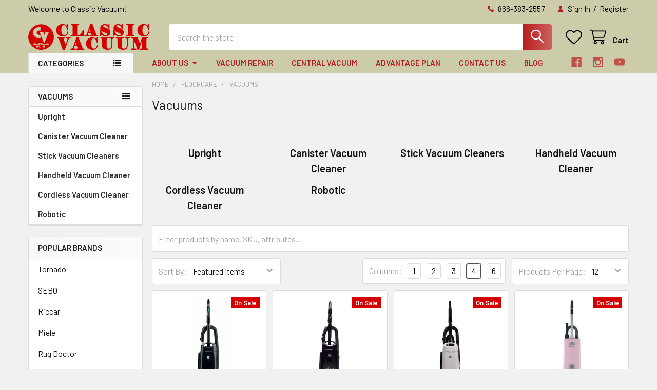

--- FILE ---
content_type: text/html; charset=UTF-8
request_url: https://classicvac.com/vacuums/?page=3
body_size: 37670
content:


    <!DOCTYPE html>
<html class="no-js" lang="en">
        <head>
        <title>Vacuums | Upright, Canister, Stick &amp; Robotic | Classic Vacuum - Page 3</title>
        <link rel="dns-prefetch preconnect" href="https://cdn11.bigcommerce.com/s-ve598d3" crossorigin><link rel="dns-prefetch preconnect" href="https://fonts.googleapis.com/" crossorigin><link rel="dns-prefetch preconnect" href="https://fonts.gstatic.com/" crossorigin>
        <meta name="keywords" content="vacuums,upright vacuum,canister vacuum,stick vacuum,handheld vacuum,cordless vacuum,robotic vacuum,vacuum cleaners,vacuum parts,vacuum accessories,Classic Vacuum"><meta name="description" content="hop Classic Vacuum’s Vacuums collection—featuring upright, canister, stick, handheld, cordless, and robotic vacuums, plus essential parts and accessories from trusted brands."><link rel='canonical' href='https://classicvac.com/vacuums/?page=3' /><meta name='platform' content='bigcommerce.stencil' />
        
                <link rel="prev" href="https://classicvac.com/vacuums/?page=2">
        <link rel="next" href="https://classicvac.com/vacuums/?page=4">


        <link href="https://cdn11.bigcommerce.com/s-ve598d3/product_images/favicon-16x16.png?t=1470148761" rel="shortcut icon">
        <meta name="viewport" content="width=device-width, initial-scale=1">

        <script nonce="">
            document.documentElement.className = document.documentElement.className.replace('no-js', 'js');
        </script>

        <script nonce="">
    function browserSupportsAllFeatures() {
        return window.Promise
            && window.fetch
            && window.URL
            && window.URLSearchParams
            && window.WeakMap
            // object-fit support
            && ('objectFit' in document.documentElement.style);
    }

    function loadScript(src) {
        var js = document.createElement('script');
        js.src = src;
        js.nonce = '';
        js.onerror = function () {
            console.error('Failed to load polyfill script ' + src);
        };
        document.head.appendChild(js);
    }

    if (!browserSupportsAllFeatures()) {
        loadScript('https://cdn11.bigcommerce.com/s-ve598d3/stencil/bf265b20-c1c1-013e-8c65-0667848fc19e/e/bc784b50-c227-013e-4edb-4ee72024a520/dist/theme-bundle.polyfills.js');
    }
</script>
        <script nonce="">window.consentManagerTranslations = `{"locale":"en","locales":{"consent_manager.data_collection_warning":"en","consent_manager.accept_all_cookies":"en","consent_manager.gdpr_settings":"en","consent_manager.data_collection_preferences":"en","consent_manager.manage_data_collection_preferences":"en","consent_manager.use_data_by_cookies":"en","consent_manager.data_categories_table":"en","consent_manager.allow":"en","consent_manager.accept":"en","consent_manager.deny":"en","consent_manager.dismiss":"en","consent_manager.reject_all":"en","consent_manager.category":"en","consent_manager.purpose":"en","consent_manager.functional_category":"en","consent_manager.functional_purpose":"en","consent_manager.analytics_category":"en","consent_manager.analytics_purpose":"en","consent_manager.targeting_category":"en","consent_manager.advertising_category":"en","consent_manager.advertising_purpose":"en","consent_manager.essential_category":"en","consent_manager.esential_purpose":"en","consent_manager.yes":"en","consent_manager.no":"en","consent_manager.not_available":"en","consent_manager.cancel":"en","consent_manager.save":"en","consent_manager.back_to_preferences":"en","consent_manager.close_without_changes":"en","consent_manager.unsaved_changes":"en","consent_manager.by_using":"en","consent_manager.agree_on_data_collection":"en","consent_manager.change_preferences":"en","consent_manager.cancel_dialog_title":"en","consent_manager.privacy_policy":"en","consent_manager.allow_category_tracking":"en","consent_manager.disallow_category_tracking":"en"},"translations":{"consent_manager.data_collection_warning":"We use cookies (and other similar technologies) to collect data to improve your shopping experience.","consent_manager.accept_all_cookies":"Accept All Cookies","consent_manager.gdpr_settings":"Settings","consent_manager.data_collection_preferences":"Website Data Collection Preferences","consent_manager.manage_data_collection_preferences":"Manage Website Data Collection Preferences","consent_manager.use_data_by_cookies":" uses data collected by cookies and JavaScript libraries to improve your shopping experience.","consent_manager.data_categories_table":"The table below outlines how we use this data by category. To opt out of a category of data collection, select 'No' and save your preferences.","consent_manager.allow":"Allow","consent_manager.accept":"Accept","consent_manager.deny":"Deny","consent_manager.dismiss":"Dismiss","consent_manager.reject_all":"Reject all","consent_manager.category":"Category","consent_manager.purpose":"Purpose","consent_manager.functional_category":"Functional","consent_manager.functional_purpose":"Enables enhanced functionality, such as videos and live chat. If you do not allow these, then some or all of these functions may not work properly.","consent_manager.analytics_category":"Analytics","consent_manager.analytics_purpose":"Provide statistical information on site usage, e.g., web analytics so we can improve this website over time.","consent_manager.targeting_category":"Targeting","consent_manager.advertising_category":"Advertising","consent_manager.advertising_purpose":"Used to create profiles or personalize content to enhance your shopping experience.","consent_manager.essential_category":"Essential","consent_manager.esential_purpose":"Essential for the site and any requested services to work, but do not perform any additional or secondary function.","consent_manager.yes":"Yes","consent_manager.no":"No","consent_manager.not_available":"N/A","consent_manager.cancel":"Cancel","consent_manager.save":"Save","consent_manager.back_to_preferences":"Back to Preferences","consent_manager.close_without_changes":"You have unsaved changes to your data collection preferences. Are you sure you want to close without saving?","consent_manager.unsaved_changes":"You have unsaved changes","consent_manager.by_using":"By using our website, you're agreeing to our","consent_manager.agree_on_data_collection":"By using our website, you're agreeing to the collection of data as described in our ","consent_manager.change_preferences":"You can change your preferences at any time","consent_manager.cancel_dialog_title":"Are you sure you want to cancel?","consent_manager.privacy_policy":"Privacy Policy","consent_manager.allow_category_tracking":"Allow [CATEGORY_NAME] tracking","consent_manager.disallow_category_tracking":"Disallow [CATEGORY_NAME] tracking"}}`;</script>

        <script nonce="">
            window.lazySizesConfig = window.lazySizesConfig || {};
            window.lazySizesConfig.loadMode = 1;
        </script>
        <script async src="https://cdn11.bigcommerce.com/s-ve598d3/stencil/bf265b20-c1c1-013e-8c65-0667848fc19e/e/bc784b50-c227-013e-4edb-4ee72024a520/dist/theme-bundle.head_async.js" nonce=""></script>

            <link href="https://fonts.googleapis.com/css?family=Barlow:600,400&display=block" rel="stylesheet">
            <script async src="https://cdn11.bigcommerce.com/s-ve598d3/stencil/bf265b20-c1c1-013e-8c65-0667848fc19e/e/bc784b50-c227-013e-4edb-4ee72024a520/dist/theme-bundle.font.js" nonce=""></script>
            <link data-stencil-stylesheet href="https://cdn11.bigcommerce.com/s-ve598d3/stencil/bf265b20-c1c1-013e-8c65-0667848fc19e/e/bc784b50-c227-013e-4edb-4ee72024a520/css/theme-b6e87d10-c1fe-013e-99b8-5eb513c20e9a.css" rel="stylesheet">
            <!-- Start Tracking Code for analytics_facebook -->

<script>
!function(f,b,e,v,n,t,s){if(f.fbq)return;n=f.fbq=function(){n.callMethod?n.callMethod.apply(n,arguments):n.queue.push(arguments)};if(!f._fbq)f._fbq=n;n.push=n;n.loaded=!0;n.version='2.0';n.queue=[];t=b.createElement(e);t.async=!0;t.src=v;s=b.getElementsByTagName(e)[0];s.parentNode.insertBefore(t,s)}(window,document,'script','https://connect.facebook.net/en_US/fbevents.js');

fbq('set', 'autoConfig', 'false', '130289705795822');
fbq('dataProcessingOptions', ['LDU'], 0, 0);
fbq('init', '130289705795822', {"external_id":"11ed0930-8930-4ed9-9ce0-597a8a995967"});
fbq('set', 'agent', 'bigcommerce', '130289705795822');

function trackEvents() {
    var pathName = window.location.pathname;

    fbq('track', 'PageView', {}, "");

    // Search events start -- only fire if the shopper lands on the /search.php page
    if (pathName.indexOf('/search.php') === 0 && getUrlParameter('search_query')) {
        fbq('track', 'Search', {
            content_type: 'product_group',
            content_ids: [],
            search_string: getUrlParameter('search_query')
        });
    }
    // Search events end

    // Wishlist events start -- only fire if the shopper attempts to add an item to their wishlist
    if (pathName.indexOf('/wishlist.php') === 0 && getUrlParameter('added_product_id')) {
        fbq('track', 'AddToWishlist', {
            content_type: 'product_group',
            content_ids: []
        });
    }
    // Wishlist events end

    // Lead events start -- only fire if the shopper subscribes to newsletter
    if (pathName.indexOf('/subscribe.php') === 0 && getUrlParameter('result') === 'success') {
        fbq('track', 'Lead', {});
    }
    // Lead events end

    // Registration events start -- only fire if the shopper registers an account
    if (pathName.indexOf('/login.php') === 0 && getUrlParameter('action') === 'account_created') {
        fbq('track', 'CompleteRegistration', {}, "");
    }
    // Registration events end

    

    function getUrlParameter(name) {
        var cleanName = name.replace(/[\[]/, '\[').replace(/[\]]/, '\]');
        var regex = new RegExp('[\?&]' + cleanName + '=([^&#]*)');
        var results = regex.exec(window.location.search);
        return results === null ? '' : decodeURIComponent(results[1].replace(/\+/g, ' '));
    }
}

if (window.addEventListener) {
    window.addEventListener("load", trackEvents, false)
}
</script>
<noscript><img height="1" width="1" style="display:none" alt="null" src="https://www.facebook.com/tr?id=130289705795822&ev=PageView&noscript=1&a=plbigcommerce1.2&eid="/></noscript>

<!-- End Tracking Code for analytics_facebook -->

<!-- Start Tracking Code for analytics_googleanalytics4 -->

<script data-cfasync="false" src="https://cdn11.bigcommerce.com/shared/js/google_analytics4_bodl_subscribers-358423becf5d870b8b603a81de597c10f6bc7699.js" integrity="sha256-gtOfJ3Avc1pEE/hx6SKj/96cca7JvfqllWA9FTQJyfI=" crossorigin="anonymous"></script>
<script data-cfasync="false">
  (function () {
    window.dataLayer = window.dataLayer || [];

    function gtag(){
        dataLayer.push(arguments);
    }

    function initGA4(event) {
         function setupGtag() {
            function configureGtag() {
                gtag('js', new Date());
                gtag('set', 'developer_id.dMjk3Nj', true);
                gtag('config', 'G-14VFTRHGJJ');
            }

            var script = document.createElement('script');

            script.src = 'https://www.googletagmanager.com/gtag/js?id=G-14VFTRHGJJ';
            script.async = true;
            script.onload = configureGtag;

            document.head.appendChild(script);
        }

        setupGtag();

        if (typeof subscribeOnBodlEvents === 'function') {
            subscribeOnBodlEvents('G-14VFTRHGJJ', false);
        }

        window.removeEventListener(event.type, initGA4);
    }

    

    var eventName = document.readyState === 'complete' ? 'consentScriptsLoaded' : 'DOMContentLoaded';
    window.addEventListener(eventName, initGA4, false);
  })()
</script>

<!-- End Tracking Code for analytics_googleanalytics4 -->

<!-- Start Tracking Code for analytics_siteverification -->

<meta name="google-site-verification" content="t77xL2wVd85lwcByUT_wN6OTCKaUdAXp6fMlBc0Fuco" />
<meta name="msvalidate.01" content="88C7189C2BD562FF68636B6C36B78F43" />

<!-- Google Tag Manager -->
<script>(function(w,d,s,l,i){w[l]=w[l]||[];w[l].push({'gtm.start':
new Date().getTime(),event:'gtm.js'});var f=d.getElementsByTagName(s)[0],
j=d.createElement(s),dl=l!='dataLayer'?'&l='+l:'';j.async=true;j.src=
'https://www.googletagmanager.com/gtm.js?id='+i+dl;f.parentNode.insertBefore(j,f);
})(window,document,'script','dataLayer','GTM-54SVMJ9');</script>
<!-- End Google Tag Manager -->

<!-- End Tracking Code for analytics_siteverification -->


<script type="text/javascript" src="https://checkout-sdk.bigcommerce.com/v1/loader.js" defer ></script>
<script type="text/javascript">
fbq('track', 'ViewCategory', {"content_ids":["1699","1645","1474","1280","1243","1207","1206","1205","463","98","1571","487"],"content_type":"product_group","content_category":"Vacuums"});
</script>
<script type="text/javascript">
var BCData = {};
</script>
<!-- Global site tag (gtag.js) - Google Ads: AW-1069115617 -->
<script async src="https://www.googletagmanager.com/gtag/js?id=AW-1069115617"></script>
<script>
    window.addEventListener("load", (event) => {
        window.dataLayer = window.dataLayer || [];
        function gtag(){dataLayer.push(arguments);}
        gtag('js', new Date());

        gtag('config', 'AW-1069115617');
        gtag('set', 'developer_id.dMjk3Nj', true);
    });
</script>
<!-- GA4 Code Start: View Product Content -->
<script>
</script>
<!-- BEGIN MerchantWidget Code -->
<script id='merchantWidgetScript'
        src="https://www.gstatic.com/shopping/merchant/merchantwidget.js"
        defer>
</script>
<script type="text/javascript">
  merchantWidgetScript.addEventListener('load', function () {
    merchantwidget.start({
     position: 'RIGHT_BOTTOM'
   });
  });
</script>
<!-- END MerchantWidget Code --><script>
(function() {
var style = document.createElement('style');
style.innerHTML = `
.previewCart-additionalCheckoutButtons .FloatRight { width: 100% !important }
@media (min-width: 551px) {
    .cart-additionalCheckoutButtons { width: 75%; margin-left: auto; margin-right: 0 }
}
@media (min-width: 801px) {
    .cart-additionalCheckoutButtons { width: 58.33333% }
}
@media (min-width: 1261px) {
    .cart-additionalCheckoutButtons { width: 41.66667% }
}
.cart-additionalCheckoutButtons .FloatRight div { width: 100%; max-width: none }
.braintree-paypal-button.paypal-smart-buttons { max-width: none; width: 100% !important; }
div.paypal-buttons { width: 100% !important }
div.GooglePayCheckout button { width: 100% !important }
.or-use-label { display: none }
.cart-additionalCheckoutButtons .CheckoutButton { margin-bottom: 0 }
`;
document.head.appendChild(style);
})();
</script><script type="text/javascript">     
(function(c,l,a,r,i,t,y){c[a]=c[a]||function(){(c[a].q=c[a].q||[]).push(arguments)};         
t=l.createElement(r);t.async=1;t.src="https://www.clarity.ms/tag/"+i;         
y=l.getElementsByTagName(r)[0];y.parentNode.insertBefore(t,y);     
})
(window, document, "clarity", "script", "t5hsmdvyb1"); 
</script>
 <script data-cfasync="false" src="https://microapps.bigcommerce.com/bodl-events/1.9.4/index.js" integrity="sha256-Y0tDj1qsyiKBRibKllwV0ZJ1aFlGYaHHGl/oUFoXJ7Y=" nonce="" crossorigin="anonymous"></script>
 <script data-cfasync="false" nonce="">

 (function() {
    function decodeBase64(base64) {
       const text = atob(base64);
       const length = text.length;
       const bytes = new Uint8Array(length);
       for (let i = 0; i < length; i++) {
          bytes[i] = text.charCodeAt(i);
       }
       const decoder = new TextDecoder();
       return decoder.decode(bytes);
    }
    window.bodl = JSON.parse(decodeBase64("[base64]"));
 })()

 </script>

<script nonce="">
(function () {
    var xmlHttp = new XMLHttpRequest();

    xmlHttp.open('POST', 'https://bes.gcp.data.bigcommerce.com/nobot');
    xmlHttp.setRequestHeader('Content-Type', 'application/json');
    xmlHttp.send('{"store_id":"592621","timezone_offset":"-4.0","timestamp":"2025-12-27T08:28:07.50648000Z","visit_id":"360a58ac-f2c3-43da-a37e-eb4a48e5127e","channel_id":1}');
})();
</script>

        

        <!-- snippet location htmlhead -->

         
    </head>
    <body class="csscolumns papaSupermarket-layout--left-sidebar
        papaSupermarket-style--modern
        papaSupermarket-pageType--category
        papaSupermarket-page--pages-category
        emthemesModez-productUniform
        
        papaSupermarket--showAllCategoriesMenu
        papaSupermarket--showSubcategoriesMenu
        
        
        
        
        
        " id="topOfPage">

        <!-- Facebook SDK -->
        <div id="fb-root"></div>
        <script async defer crossorigin="anonymous" src="https://connect.facebook.net/en_US/sdk.js#xfbml=1&version=v22.0&appId=378187145615477" nonce=""></script>

        <!-- snippet location header -->
        <svg data-src="https://cdn11.bigcommerce.com/s-ve598d3/stencil/bf265b20-c1c1-013e-8c65-0667848fc19e/e/bc784b50-c227-013e-4edb-4ee72024a520/img/icon-sprite.svg" class="icons-svg-sprite"></svg>

            <div data-emthemesmodez-remote-banner="emthemesModezBannersBlockAdvTopHeader"></div>
<header class="header" role="banner" >
    <a href="#" class="mobileMenu-toggle" data-mobile-menu-toggle="menu">
        <span class="mobileMenu-toggleIcon">Toggle menu</span>
    </a>

        <div class="emthemesModez-header-topSection">
            <div class="container">
                <nav class="navUser navUser--storeInfo">
    <ul class="navUser-section">
        <li class="navUser-item">
            <span class="navUser-welcome">Welcome to Classic Vacuum!</span>
        </li>
        <li class="navUser-item">
            <div data-emthemesmodez-remote-banner="emthemesModezBannersBlockTopHeaderBanner01"></div>
        </li>
    </ul>
</nav>

<nav class="navUser">

        <div data-emthemesmodez-remote-banner="emthemesModezBannersBlockTopHeaderBanner02"></div>

        
    <ul class="navUser-section">
        

        <li class="navUser-item">
            <a class="navUser-action" href="tel:866-383-2557">
                <i class="icon"><svg><use href="#icon-phone-solid" /></svg></i>
                <span>866-383-2557</span>
            </a>
        </li>

        <li class="navUser-item navUser-item--account">
                <a class="navUser-action" href="/login.php">
                    <i class="icon"><svg><use href="#icon-user-solid" /></svg></i>
                    <span class="navUser-item-loginLabel">Sign In</span>
                </a>
                    <span class="navUser-or">/</span> <a class="navUser-action" href="/login.php?action=create_account">Register</a>
        </li>
    </ul>
</nav>            </div>
        </div>

    <div class="emthemesModez-header-userSection emthemesModez-header-userSection--logo-left" data-stickymenu>
        <div class="container">
                <div class="header-logo header-logo--left">
                    <a href="https://classicvac.com/" data-instantload='{"page":"home"}'>
            <div class="header-logo-image-container">
                <img class="header-logo-image" src="https://cdn11.bigcommerce.com/s-ve598d3/images/stencil/250x50/bclogo_1698429670__74919.original.png" srcset="https://cdn11.bigcommerce.com/s-ve598d3/images/stencil/250x50/bclogo_1698429670__74919.original.png 1x, https://cdn11.bigcommerce.com/s-ve598d3/images/stencil/500w/bclogo_1698429670__74919.original.png 2x" alt="Classic Vacuum" title="Classic Vacuum">
            </div>
</a>
                </div>

            <nav class="navUser">
    
    <ul class="navUser-section navUser-section--alt">
        <li class="navUser-item navUser-item--recentlyViewed">
            <a class="navUser-action navUser-action--recentlyViewed" href="#recently-viewed" data-dropdown="recently-viewed-dropdown" data-options="align:right" title="Recently Viewed" style="display:none">
                <i class="icon"><svg><use href="#icon-recent-list" /></svg></i>
                <span class="navUser-item-recentlyViewedLabel"><span class='firstword'>Recently </span>Viewed</span>
            </a>
            <div class="dropdown-menu" id="recently-viewed-dropdown" data-dropdown-content aria-hidden="true"></div>
        </li>


            <li class="navUser-item">
                <a class="navUser-action navUser-action--wishlist" href="/wishlist.php" title="Wish Lists">
                    <i class="icon"><svg><use href="#icon-heart" /></svg></i>
                    <span class="navUser-item-wishlistLabel"><span class='firstword'>Wish </span>Lists</span>
                </a>
            </li>
        


        <li class="navUser-item navUser-item--cart">
            <a
                class="navUser-action navUser-action--cart"
                data-cart-preview
                data-dropdown="cart-preview-dropdown"
                data-options="align:right"
                href="/cart.php"
                title="Cart">
                <i class="icon"><svg><use href="#icon-cart" /></svg></i>
                <span class="_rows">
                    <span class="countPill cart-quantity"></span>
                    <span class="navUser-item-cartLabel">Cart</span>
                </span>
            </a>

            <div class="dropdown-menu" id="cart-preview-dropdown" data-dropdown-content aria-hidden="true"></div>
        </li>
    </ul>
</nav>

            <div class="emthemesModez-quickSearch" data-prevent-quick-search-close>
    <!-- snippet location forms_search -->
    <form class="form" action="/search.php">
        <fieldset class="form-fieldset">
            <div class="form-field">
                <label class="is-srOnly" for="search_query">Search</label>
                <div class="form-prefixPostfix wrap">
                    <input class="form-input" data-search-quick name="search_query" id="search_query" data-error-message="Search field cannot be empty." placeholder="Search the store" autocomplete="off">
                    <input type="submit" class="button button--primary form-prefixPostfix-button--postfix" value="Search" />
                </div>
            </div>
        </fieldset>
    </form>
</div>        </div>
    </div>

    <div class="navPages-container navPages-container--bg" id="menu" data-menu>
        <div class="container">
            <nav class="navPages">

        <div class="emthemesModez-navPages-verticalCategories-container">
            <a class="navPages-action has-subMenu" role="none">Categories</a>
            <div class="emthemesModez-verticalCategories is-open " id="emthemesModez-verticalCategories" data-emthemesmodez-fix-height="emthemesModez-section1-container">
                <ul class="navPages-list navPages-list--categories">

                            <li class="navPages-item navPages-item--standard">
                                <a class="navPages-action has-subMenu " href="https://classicvac.com/floorcare/"
    data-instantload
    
    data-collapsible="navPages-37"
    data-collapsible-disabled-breakpoint="medium"
    data-collapsible-disabled-state="open"
    data-collapsible-enabled-state="closed">
    Floorcare <i class="icon navPages-action-moreIcon" aria-hidden="true"><svg><use href="#icon-caret-down" /></svg></i>
</a>
<div class="navPage-subMenu
            navPage-subMenu--standard
            " id="navPages-37" aria-hidden="true" tabindex="-1">
    <ul class="navPage-subMenu-list">
        <li class="navPage-subMenu-item">
            <a class="navPage-subMenu-action navPages-action" href="https://classicvac.com/floorcare/" data-instantload>All Floorcare</a>
        </li>
            <li class="navPage-subMenu-item">
                    <a
                        class="navPage-subMenu-action navPages-action has-subMenu"
                        href="https://classicvac.com/vacuums/"
                        data-instantload
                        
                        data-collapsible="navPages-20"
                        data-collapsible-disabled-breakpoint="medium"
                        data-collapsible-disabled-state="open"
                        data-collapsible-enabled-state="closed">
                        Vacuums <i class="icon navPages-action-moreIcon" aria-hidden="true"><svg><use href="#icon-caret-down" /></svg></i>
                    </a>
                    <ul class="navPage-childList" id="navPages-20">
                        <li class="navPage-childList-item">
                            <a class="navPage-childList-action navPages-action" href="https://classicvac.com/vacuums/" data-instantload>All Vacuums</a>
                        </li>
                        <li class="navPage-childList-item">
                                <a class="navPage-childList-action navPages-action" data-instantload href="https://classicvac.com/upright/" >Upright</a>
                        </li>
                        <li class="navPage-childList-item">
                                <a class="navPage-childList-action navPages-action" data-instantload href="https://classicvac.com/canister/" >Canister Vacuum Cleaner</a>
                        </li>
                        <li class="navPage-childList-item">
                                <a class="navPage-childList-action navPages-action" data-instantload href="https://classicvac.com/sticks/" >Stick Vacuum Cleaners</a>
                        </li>
                        <li class="navPage-childList-item">
                                <a class="navPage-childList-action navPages-action" data-instantload href="https://classicvac.com/handheld/" >Handheld Vacuum Cleaner</a>
                        </li>
                        <li class="navPage-childList-item">
                                <a class="navPage-childList-action navPages-action" data-instantload href="https://classicvac.com/cordless/" >Cordless Vacuum Cleaner</a>
                        </li>
                        <li class="navPage-childList-item">
                                <a class="navPage-childList-action navPages-action" data-instantload href="https://classicvac.com/robotic/" >Robotic</a>
                        </li>
                    </ul>
            </li>
            <li class="navPage-subMenu-item">
                    <a
                        class="navPage-subMenu-action navPages-action has-subMenu"
                        href="https://classicvac.com/commercial-vacuums/"
                        data-instantload
                        
                        data-collapsible="navPages-91"
                        data-collapsible-disabled-breakpoint="medium"
                        data-collapsible-disabled-state="open"
                        data-collapsible-enabled-state="closed">
                        Commercial Vacuums <i class="icon navPages-action-moreIcon" aria-hidden="true"><svg><use href="#icon-caret-down" /></svg></i>
                    </a>
                    <ul class="navPage-childList" id="navPages-91">
                        <li class="navPage-childList-item">
                            <a class="navPage-childList-action navPages-action" href="https://classicvac.com/commercial-vacuums/" data-instantload>All Commercial Vacuums</a>
                        </li>
                        <li class="navPage-childList-item">
                                <a class="navPage-childList-action navPages-action" data-instantload href="https://classicvac.com/commercial-upright/" >Commercial Upright Vacuum</a>
                        </li>
                        <li class="navPage-childList-item">
                                <a class="navPage-childList-action navPages-action" data-instantload href="https://classicvac.com/backpack/" >Commercial Backpack Vacuum</a>
                        </li>
                    </ul>
            </li>
            <li class="navPage-subMenu-item">
                    <a
                        class="navPage-subMenu-action navPages-action has-subMenu"
                        href="https://classicvac.com/scrubbers-steamers/"
                        data-instantload
                        
                        data-collapsible="navPages-23"
                        data-collapsible-disabled-breakpoint="medium"
                        data-collapsible-disabled-state="open"
                        data-collapsible-enabled-state="closed">
                        Scrubbers &amp; Steamers <i class="icon navPages-action-moreIcon" aria-hidden="true"><svg><use href="#icon-caret-down" /></svg></i>
                    </a>
                    <ul class="navPage-childList" id="navPages-23">
                        <li class="navPage-childList-item">
                            <a class="navPage-childList-action navPages-action" href="https://classicvac.com/scrubbers-steamers/" data-instantload>All Scrubbers &amp; Steamers</a>
                        </li>
                        <li class="navPage-childList-item">
                                <a class="navPage-childList-action navPages-action" data-instantload href="https://classicvac.com/scrubbers/" >Floor Scrubbers</a>
                        </li>
                        <li class="navPage-childList-item">
                                <a class="navPage-childList-action navPages-action" data-instantload href="https://classicvac.com/steamers/" >Steam Cleaners</a>
                        </li>
                    </ul>
            </li>
            <li class="navPage-subMenu-item">
                    <a class="navPage-subMenu-action navPages-action" href="https://classicvac.com/bionic-mop/" data-instantload >Bionic Mop &amp; Hard Floor Cleaners</a>
            </li>
            <li class="navPage-subMenu-item">
                    <a
                        class="navPage-subMenu-action navPages-action has-subMenu"
                        href="https://classicvac.com/parts-accessories/"
                        data-instantload
                        
                        data-collapsible="navPages-24"
                        data-collapsible-disabled-breakpoint="medium"
                        data-collapsible-disabled-state="open"
                        data-collapsible-enabled-state="closed">
                        Parts &amp; Accessories <i class="icon navPages-action-moreIcon" aria-hidden="true"><svg><use href="#icon-caret-down" /></svg></i>
                    </a>
                    <ul class="navPage-childList" id="navPages-24">
                        <li class="navPage-childList-item">
                            <a class="navPage-childList-action navPages-action" href="https://classicvac.com/parts-accessories/" data-instantload>All Parts &amp; Accessories</a>
                        </li>
                        <li class="navPage-childList-item">
                                <a class="navPage-childList-action navPages-action" data-instantload href="https://classicvac.com/chemicals/" >Chemicals</a>
                        </li>
                        <li class="navPage-childList-item">
                                <a class="navPage-childList-action navPages-action" data-instantload href="https://classicvac.com/attachments/" >Attachments &amp; Tools</a>
                        </li>
                        <li class="navPage-childList-item">
                                <a class="navPage-childList-action navPages-action" data-instantload href="https://classicvac.com/bags/" >Replacement Vacuum Bags</a>
                        </li>
                        <li class="navPage-childList-item">
                                <a class="navPage-childList-action navPages-action" data-instantload href="https://classicvac.com/filters/" >Filters</a>
                        </li>
                        <li class="navPage-childList-item">
                                <a class="navPage-childList-action navPages-action" data-instantload href="https://classicvac.com/cleaning-solution/" >Cleaning Solution</a>
                        </li>
                        <li class="navPage-childList-item">
                                <a
        class="navPage-childList-action navPages-action has-subMenu" 
        href="https://classicvac.com/other-parts/"
        data-instantload
        
        data-collapsible="navPages-26"
        data-collapsible-disabled-breakpoint="medium"
        data-collapsible-disabled-state="open"
        data-collapsible-enabled-state="closed">
        Other Parts <i class="icon navPages-action-moreIcon" aria-hidden="true"><svg><use href="#icon-caret-down" /></svg></i>
    </a>
    <ul class="navPage-childList" id="navPages-26">
        <li class="navPage-childList-item">
            <a class="navPage-childList-action navPages-action" data-instantload href="https://classicvac.com/other-parts/">All Other Parts</a>
        </li>
            <li class="navPage-childList-item">
                    <a class="navPage-childList-action navPages-action" data-instantload href="https://classicvac.com/brushrolls-parts/" >Brushrolls &amp; Parts</a>
            </li>
    </ul>
                        </li>
                    </ul>
            </li>
            <li class="navPage-subMenu-item">
                    <a
                        class="navPage-subMenu-action navPages-action has-subMenu"
                        href="https://classicvac.com/central-vacuums/"
                        data-instantload
                        
                        data-collapsible="navPages-73"
                        data-collapsible-disabled-breakpoint="medium"
                        data-collapsible-disabled-state="open"
                        data-collapsible-enabled-state="closed">
                        Central Vacuums <i class="icon navPages-action-moreIcon" aria-hidden="true"><svg><use href="#icon-caret-down" /></svg></i>
                    </a>
                    <ul class="navPage-childList" id="navPages-73">
                        <li class="navPage-childList-item">
                            <a class="navPage-childList-action navPages-action" href="https://classicvac.com/central-vacuums/" data-instantload>All Central Vacuums</a>
                        </li>
                        <li class="navPage-childList-item">
                                <a class="navPage-childList-action navPages-action" data-instantload href="https://classicvac.com/power-units/" >Power Units</a>
                        </li>
                        <li class="navPage-childList-item">
                                <a class="navPage-childList-action navPages-action" data-instantload href="https://classicvac.com/tool-kits/" >Tool Kits</a>
                        </li>
                    </ul>
            </li>
            <li class="navPage-subMenu-item">
                    <a
                        class="navPage-subMenu-action navPages-action has-subMenu"
                        href="https://classicvac.com/industrial/"
                        data-instantload
                        
                        data-collapsible="navPages-77"
                        data-collapsible-disabled-breakpoint="medium"
                        data-collapsible-disabled-state="open"
                        data-collapsible-enabled-state="closed">
                        Industrial <i class="icon navPages-action-moreIcon" aria-hidden="true"><svg><use href="#icon-caret-down" /></svg></i>
                    </a>
                    <ul class="navPage-childList" id="navPages-77">
                        <li class="navPage-childList-item">
                            <a class="navPage-childList-action navPages-action" href="https://classicvac.com/industrial/" data-instantload>All Industrial</a>
                        </li>
                        <li class="navPage-childList-item">
                                <a class="navPage-childList-action navPages-action" data-instantload href="https://classicvac.com/carpet-care/" >Carpet Care</a>
                        </li>
                        <li class="navPage-childList-item">
                                <a class="navPage-childList-action navPages-action" data-instantload href="https://classicvac.com/escalator-cleaner/" >Escalator Cleaner</a>
                        </li>
                        <li class="navPage-childList-item">
                                <a class="navPage-childList-action navPages-action" data-instantload href="https://classicvac.com/floor-machines-burnishers/" >Floor Machines/ Burnishers</a>
                        </li>
                        <li class="navPage-childList-item">
                                <a class="navPage-childList-action navPages-action" data-instantload href="https://classicvac.com/industrial-scrubbers/" >Scrubbers</a>
                        </li>
                        <li class="navPage-childList-item">
                                <a class="navPage-childList-action navPages-action" data-instantload href="https://classicvac.com/specialty-products/" >Specialty Products</a>
                        </li>
                        <li class="navPage-childList-item">
                                <a class="navPage-childList-action navPages-action" data-instantload href="https://classicvac.com/sweepers/" >Sweepers</a>
                        </li>
                        <li class="navPage-childList-item">
                                <a class="navPage-childList-action navPages-action" data-instantload href="https://classicvac.com/tank-vacuums/" >Tank Vacuums</a>
                        </li>
                        <li class="navPage-childList-item">
                                <a class="navPage-childList-action navPages-action" data-instantload href="https://classicvac.com/touchless-cleaners/" >Touchless Cleaners</a>
                        </li>
                    </ul>
            </li>
    </ul>
</div>
                            </li>
                            <li class="navPages-item navPages-item--standard">
                                <a class="navPages-action has-subMenu " href="https://classicvac.com/air-purifiers/"
    data-instantload
    
    data-collapsible="navPages-40"
    data-collapsible-disabled-breakpoint="medium"
    data-collapsible-disabled-state="open"
    data-collapsible-enabled-state="closed">
    Air Purifiers <i class="icon navPages-action-moreIcon" aria-hidden="true"><svg><use href="#icon-caret-down" /></svg></i>
</a>
<div class="navPage-subMenu
            navPage-subMenu--standard
            " id="navPages-40" aria-hidden="true" tabindex="-1">
    <ul class="navPage-subMenu-list">
        <li class="navPage-subMenu-item">
            <a class="navPage-subMenu-action navPages-action" href="https://classicvac.com/air-purifiers/" data-instantload>All Air Purifiers</a>
        </li>
            <li class="navPage-subMenu-item">
                    <a class="navPage-subMenu-action navPages-action" href="https://classicvac.com/machines/" data-instantload >Air Purifier Machine</a>
            </li>
            <li class="navPage-subMenu-item">
                    <a class="navPage-subMenu-action navPages-action" href="https://classicvac.com/filters-accessories/" data-instantload >Air Purifier Filters &amp; Accessories</a>
            </li>
    </ul>
</div>
                            </li>
                            <li class="navPages-item navPages-item--standard">
                                <a class="navPages-action has-subMenu " href="https://classicvac.com/home-fragrance/"
    data-instantload
    
    data-collapsible="navPages-106"
    data-collapsible-disabled-breakpoint="medium"
    data-collapsible-disabled-state="open"
    data-collapsible-enabled-state="closed">
    Home Fragrance <i class="icon navPages-action-moreIcon" aria-hidden="true"><svg><use href="#icon-caret-down" /></svg></i>
</a>
<div class="navPage-subMenu
            navPage-subMenu--standard
            " id="navPages-106" aria-hidden="true" tabindex="-1">
    <ul class="navPage-subMenu-list">
        <li class="navPage-subMenu-item">
            <a class="navPage-subMenu-action navPages-action" href="https://classicvac.com/home-fragrance/" data-instantload>All Home Fragrance</a>
        </li>
            <li class="navPage-subMenu-item">
                    <a class="navPage-subMenu-action navPages-action" href="https://classicvac.com/lamps-and-gift-sets/" data-instantload >Lamps &amp; Gift Sets</a>
            </li>
            <li class="navPage-subMenu-item">
                    <a class="navPage-subMenu-action navPages-action" href="https://classicvac.com/reed-diffusers-and-candles/" data-instantload >Reed Diffusers &amp; Candles</a>
            </li>
            <li class="navPage-subMenu-item">
                    <a class="navPage-subMenu-action navPages-action" href="https://classicvac.com/car-diffusers/" data-instantload >Car Diffusers</a>
            </li>
            <li class="navPage-subMenu-item">
                    <a class="navPage-subMenu-action navPages-action" href="https://classicvac.com/fragrances-refills/" data-instantload >Fragrances Refills</a>
            </li>
    </ul>
</div>
                            </li>
                            <li class="navPages-item navPages-item--standard">
                                <a class="navPages-action has-subMenu " href="https://classicvac.com/brands/"
    data-instantload
    
    data-collapsible="navPages-36"
    data-collapsible-disabled-breakpoint="medium"
    data-collapsible-disabled-state="open"
    data-collapsible-enabled-state="closed">
    Brands <i class="icon navPages-action-moreIcon" aria-hidden="true"><svg><use href="#icon-caret-down" /></svg></i>
</a>
<div class="navPage-subMenu
            navPage-subMenu--standard
            " id="navPages-36" aria-hidden="true" tabindex="-1">
    <ul class="navPage-subMenu-list">
        <li class="navPage-subMenu-item">
            <a class="navPage-subMenu-action navPages-action" href="https://classicvac.com/brands/" data-instantload>All Brands</a>
        </li>
            <li class="navPage-subMenu-item">
                    <a
                        class="navPage-subMenu-action navPages-action has-subMenu"
                        href="https://classicvac.com/austin-air/"
                        data-instantload
                        
                        data-collapsible="navPages-43"
                        data-collapsible-disabled-breakpoint="medium"
                        data-collapsible-disabled-state="open"
                        data-collapsible-enabled-state="closed">
                        Austin Air <i class="icon navPages-action-moreIcon" aria-hidden="true"><svg><use href="#icon-caret-down" /></svg></i>
                    </a>
                    <ul class="navPage-childList" id="navPages-43">
                        <li class="navPage-childList-item">
                            <a class="navPage-childList-action navPages-action" href="https://classicvac.com/austin-air/" data-instantload>All Austin Air</a>
                        </li>
                        <li class="navPage-childList-item">
                                <a class="navPage-childList-action navPages-action" data-instantload href="https://classicvac.com/austinair-machines/" >Austin Air Purifiers</a>
                        </li>
                        <li class="navPage-childList-item">
                                <a class="navPage-childList-action navPages-action" data-instantload href="https://classicvac.com/austinair-filters-accessories/" >Austin Air Filters &amp; Accessories</a>
                        </li>
                    </ul>
            </li>
            <li class="navPage-subMenu-item">
                    <a
                        class="navPage-subMenu-action navPages-action has-subMenu"
                        href="https://classicvac.com/cimex/"
                        data-instantload
                        
                        data-collapsible="navPages-76"
                        data-collapsible-disabled-breakpoint="medium"
                        data-collapsible-disabled-state="open"
                        data-collapsible-enabled-state="closed">
                        Cimex <i class="icon navPages-action-moreIcon" aria-hidden="true"><svg><use href="#icon-caret-down" /></svg></i>
                    </a>
                    <ul class="navPage-childList" id="navPages-76">
                        <li class="navPage-childList-item">
                            <a class="navPage-childList-action navPages-action" href="https://classicvac.com/cimex/" data-instantload>All Cimex</a>
                        </li>
                        <li class="navPage-childList-item">
                                <a class="navPage-childList-action navPages-action" data-instantload href="https://classicvac.com/cimex-machines/" >Cimex Machines</a>
                        </li>
                        <li class="navPage-childList-item">
                                <a class="navPage-childList-action navPages-action" data-instantload href="https://classicvac.com/cimex-parts-accessories/" >Cimex Parts &amp; Accessories</a>
                        </li>
                    </ul>
            </li>
            <li class="navPage-subMenu-item">
                    <a
                        class="navPage-subMenu-action navPages-action has-subMenu"
                        href="https://classicvac.com/cleanmax/"
                        data-instantload
                        
                        data-collapsible="navPages-102"
                        data-collapsible-disabled-breakpoint="medium"
                        data-collapsible-disabled-state="open"
                        data-collapsible-enabled-state="closed">
                        CleanMax <i class="icon navPages-action-moreIcon" aria-hidden="true"><svg><use href="#icon-caret-down" /></svg></i>
                    </a>
                    <ul class="navPage-childList" id="navPages-102">
                        <li class="navPage-childList-item">
                            <a class="navPage-childList-action navPages-action" href="https://classicvac.com/cleanmax/" data-instantload>All CleanMax</a>
                        </li>
                        <li class="navPage-childList-item">
                                <a class="navPage-childList-action navPages-action" data-instantload href="https://classicvac.com/cleanmax-machines/" >CleanMax Commercial Vacuum</a>
                        </li>
                        <li class="navPage-childList-item">
                                <a
        class="navPage-childList-action navPages-action has-subMenu" 
        href="https://classicvac.com/cleanmax-parts-accessories/"
        data-instantload
        
        data-collapsible="navPages-104"
        data-collapsible-disabled-breakpoint="medium"
        data-collapsible-disabled-state="open"
        data-collapsible-enabled-state="closed">
        CleanMax Parts &amp; Accessories <i class="icon navPages-action-moreIcon" aria-hidden="true"><svg><use href="#icon-caret-down" /></svg></i>
    </a>
    <ul class="navPage-childList" id="navPages-104">
        <li class="navPage-childList-item">
            <a class="navPage-childList-action navPages-action" data-instantload href="https://classicvac.com/cleanmax-parts-accessories/">All CleanMax Parts &amp; Accessories</a>
        </li>
            <li class="navPage-childList-item">
                    <a class="navPage-childList-action navPages-action" data-instantload href="https://classicvac.com/cleanmax-brushrolls-parts/" >CleanMax Brushrolls &amp; Parts</a>
            </li>
    </ul>
                        </li>
                    </ul>
            </li>
            <li class="navPage-subMenu-item">
                    <a
                        class="navPage-subMenu-action navPages-action has-subMenu"
                        href="https://classicvac.com/dyson/"
                        data-instantload
                        
                        data-collapsible="navPages-44"
                        data-collapsible-disabled-breakpoint="medium"
                        data-collapsible-disabled-state="open"
                        data-collapsible-enabled-state="closed">
                        Dyson <i class="icon navPages-action-moreIcon" aria-hidden="true"><svg><use href="#icon-caret-down" /></svg></i>
                    </a>
                    <ul class="navPage-childList" id="navPages-44">
                        <li class="navPage-childList-item">
                            <a class="navPage-childList-action navPages-action" href="https://classicvac.com/dyson/" data-instantload>All Dyson</a>
                        </li>
                        <li class="navPage-childList-item">
                                <a class="navPage-childList-action navPages-action" data-instantload href="https://classicvac.com/dyson-machines/" >Dyson Vacuum cleaner</a>
                        </li>
                        <li class="navPage-childList-item">
                                <a class="navPage-childList-action navPages-action" data-instantload href="https://classicvac.com/dyson-parts-accessories/" >Dyson Vacuum Parts &amp; Accessories</a>
                        </li>
                    </ul>
            </li>
            <li class="navPage-subMenu-item">
                    <a
                        class="navPage-subMenu-action navPages-action has-subMenu"
                        href="https://classicvac.com/hizero/"
                        data-instantload
                        
                        data-collapsible="navPages-68"
                        data-collapsible-disabled-breakpoint="medium"
                        data-collapsible-disabled-state="open"
                        data-collapsible-enabled-state="closed">
                        Hizero <i class="icon navPages-action-moreIcon" aria-hidden="true"><svg><use href="#icon-caret-down" /></svg></i>
                    </a>
                    <ul class="navPage-childList" id="navPages-68">
                        <li class="navPage-childList-item">
                            <a class="navPage-childList-action navPages-action" href="https://classicvac.com/hizero/" data-instantload>All Hizero</a>
                        </li>
                        <li class="navPage-childList-item">
                                <a class="navPage-childList-action navPages-action" data-instantload href="https://classicvac.com/hizero-machines/" >Hizero Hard Floor Cleaner</a>
                        </li>
                        <li class="navPage-childList-item">
                                <a class="navPage-childList-action navPages-action" data-instantload href="https://classicvac.com/hizero-cleaning-solution/" >Hizero Cleaning Solution</a>
                        </li>
                        <li class="navPage-childList-item">
                                <a
        class="navPage-childList-action navPages-action has-subMenu" 
        href="https://classicvac.com/hizero-parts-accessories/"
        data-instantload
        
        data-collapsible="navPages-84"
        data-collapsible-disabled-breakpoint="medium"
        data-collapsible-disabled-state="open"
        data-collapsible-enabled-state="closed">
        Hizero Parts &amp; Accessories <i class="icon navPages-action-moreIcon" aria-hidden="true"><svg><use href="#icon-caret-down" /></svg></i>
    </a>
    <ul class="navPage-childList" id="navPages-84">
        <li class="navPage-childList-item">
            <a class="navPage-childList-action navPages-action" data-instantload href="https://classicvac.com/hizero-parts-accessories/">All Hizero Parts &amp; Accessories</a>
        </li>
            <li class="navPage-childList-item">
                    <a class="navPage-childList-action navPages-action" data-instantload href="https://classicvac.com/f100-hizero-parts-accessories/" >F100</a>
            </li>
            <li class="navPage-childList-item">
                    <a class="navPage-childList-action navPages-action" data-instantload href="https://classicvac.com/f300/" >F300</a>
            </li>
            <li class="navPage-childList-item">
                    <a class="navPage-childList-action navPages-action" data-instantload href="https://classicvac.com/f500-hizero-parts-accessories/" >F500</a>
            </li>
            <li class="navPage-childList-item">
                    <a class="navPage-childList-action navPages-action" data-instantload href="https://classicvac.com/f600-hizero-parts-accessories/" >F600</a>
            </li>
            <li class="navPage-childList-item">
                    <a class="navPage-childList-action navPages-action" data-instantload href="https://classicvac.com/f801-hizero-parts-accessories/" >F801</a>
            </li>
            <li class="navPage-childList-item">
                    <a class="navPage-childList-action navPages-action" data-instantload href="https://classicvac.com/f803-hizero-parts-accessories/" >F803</a>
            </li>
    </ul>
                        </li>
                    </ul>
            </li>
            <li class="navPage-subMenu-item">
                    <a
                        class="navPage-subMenu-action navPages-action has-subMenu"
                        href="https://classicvac.com/ideal/"
                        data-instantload
                        
                        data-collapsible="navPages-96"
                        data-collapsible-disabled-breakpoint="medium"
                        data-collapsible-disabled-state="open"
                        data-collapsible-enabled-state="closed">
                        Ideal <i class="icon navPages-action-moreIcon" aria-hidden="true"><svg><use href="#icon-caret-down" /></svg></i>
                    </a>
                    <ul class="navPage-childList" id="navPages-96">
                        <li class="navPage-childList-item">
                            <a class="navPage-childList-action navPages-action" href="https://classicvac.com/ideal/" data-instantload>All Ideal</a>
                        </li>
                        <li class="navPage-childList-item">
                                <a class="navPage-childList-action navPages-action" data-instantload href="https://classicvac.com/ideal-machines/" >Ideal Air Purifier</a>
                        </li>
                        <li class="navPage-childList-item">
                                <a class="navPage-childList-action navPages-action" data-instantload href="https://classicvac.com/ideal-filters-accessories/" >Ideal Filters &amp; Accessories</a>
                        </li>
                    </ul>
            </li>
            <li class="navPage-subMenu-item">
                    <a
                        class="navPage-subMenu-action navPages-action has-subMenu"
                        href="https://classicvac.com/lindhaus/"
                        data-instantload
                        
                        data-collapsible="navPages-141"
                        data-collapsible-disabled-breakpoint="medium"
                        data-collapsible-disabled-state="open"
                        data-collapsible-enabled-state="closed">
                        Lindhaus <i class="icon navPages-action-moreIcon" aria-hidden="true"><svg><use href="#icon-caret-down" /></svg></i>
                    </a>
                    <ul class="navPage-childList" id="navPages-141">
                        <li class="navPage-childList-item">
                            <a class="navPage-childList-action navPages-action" href="https://classicvac.com/lindhaus/" data-instantload>All Lindhaus</a>
                        </li>
                        <li class="navPage-childList-item">
                                <a class="navPage-childList-action navPages-action" data-instantload href="https://classicvac.com/lindhaus-commercial-machines/" >Lindhaus Commercial Vacuum</a>
                        </li>
                        <li class="navPage-childList-item">
                                <a class="navPage-childList-action navPages-action" data-instantload href="https://classicvac.com/lindhaus-domestic-machines/" >Lindhaus Domestic Machines</a>
                        </li>
                        <li class="navPage-childList-item">
                                <a class="navPage-childList-action navPages-action" data-instantload href="https://classicvac.com/lindhaus-parts-accessories/" >Lindhaus Parts &amp; Accessories</a>
                        </li>
                    </ul>
            </li>
            <li class="navPage-subMenu-item">
                    <a
                        class="navPage-subMenu-action navPages-action has-subMenu"
                        href="https://classicvac.com/maison-berger/"
                        data-instantload
                        
                        data-collapsible="navPages-108"
                        data-collapsible-disabled-breakpoint="medium"
                        data-collapsible-disabled-state="open"
                        data-collapsible-enabled-state="closed">
                        Maison Berger <i class="icon navPages-action-moreIcon" aria-hidden="true"><svg><use href="#icon-caret-down" /></svg></i>
                    </a>
                    <ul class="navPage-childList" id="navPages-108">
                        <li class="navPage-childList-item">
                            <a class="navPage-childList-action navPages-action" href="https://classicvac.com/maison-berger/" data-instantload>All Maison Berger</a>
                        </li>
                        <li class="navPage-childList-item">
                                <a class="navPage-childList-action navPages-action" data-instantload href="https://classicvac.com/maison-berger-lamps-and-gift-sets/" >Maison Berger Lamps &amp; Gift Sets</a>
                        </li>
                        <li class="navPage-childList-item">
                                <a class="navPage-childList-action navPages-action" data-instantload href="https://classicvac.com/maison-berger-reed-diffusers-and-candles/" >Maison Berger Reed Diffusers &amp; Candles</a>
                        </li>
                        <li class="navPage-childList-item">
                                <a class="navPage-childList-action navPages-action" data-instantload href="https://classicvac.com/maison-berger-car-diffusers/" >Maison Berger Car Diffusers</a>
                        </li>
                        <li class="navPage-childList-item">
                                <a class="navPage-childList-action navPages-action" data-instantload href="https://classicvac.com/maison-berger-fragrances-refills/" >Maison Berger Fragrances Refills</a>
                        </li>
                    </ul>
            </li>
            <li class="navPage-subMenu-item">
                    <a
                        class="navPage-subMenu-action navPages-action has-subMenu"
                        href="https://classicvac.com/miele/"
                        data-instantload
                        
                        data-collapsible="navPages-42"
                        data-collapsible-disabled-breakpoint="medium"
                        data-collapsible-disabled-state="open"
                        data-collapsible-enabled-state="closed">
                        Miele <i class="icon navPages-action-moreIcon" aria-hidden="true"><svg><use href="#icon-caret-down" /></svg></i>
                    </a>
                    <ul class="navPage-childList" id="navPages-42">
                        <li class="navPage-childList-item">
                            <a class="navPage-childList-action navPages-action" href="https://classicvac.com/miele/" data-instantload>All Miele</a>
                        </li>
                        <li class="navPage-childList-item">
                                <a class="navPage-childList-action navPages-action" data-instantload href="https://classicvac.com/miele-machines/" >Machines</a>
                        </li>
                        <li class="navPage-childList-item">
                                <a
        class="navPage-childList-action navPages-action has-subMenu" 
        href="https://classicvac.com/miele-parts-accessories/"
        data-instantload
        
        data-collapsible="navPages-59"
        data-collapsible-disabled-breakpoint="medium"
        data-collapsible-disabled-state="open"
        data-collapsible-enabled-state="closed">
        Parts &amp; Accessories <i class="icon navPages-action-moreIcon" aria-hidden="true"><svg><use href="#icon-caret-down" /></svg></i>
    </a>
    <ul class="navPage-childList" id="navPages-59">
        <li class="navPage-childList-item">
            <a class="navPage-childList-action navPages-action" data-instantload href="https://classicvac.com/miele-parts-accessories/">All Parts &amp; Accessories</a>
        </li>
            <li class="navPage-childList-item">
                    <a class="navPage-childList-action navPages-action" data-instantload href="https://classicvac.com/cordless-stick-vacuum-cleaner-accessories/" >Cordless Stick Vacuum Cleaner Accessories</a>
            </li>
            <li class="navPage-childList-item">
                    <a class="navPage-childList-action navPages-action" data-instantload href="https://classicvac.com/floorbrushes-nozzles/" >Floorbrushes &amp; Nozzles</a>
            </li>
            <li class="navPage-childList-item">
                    <a class="navPage-childList-action navPages-action" data-instantload href="https://classicvac.com/robot-vacuum-cleaner-accessories/" >Robot Vacuum Cleaner Accessories</a>
            </li>
            <li class="navPage-childList-item">
                    <a class="navPage-childList-action navPages-action" data-instantload href="https://classicvac.com/special-attachments-accessory-cases/" >Special Attachments &amp; Accessory Cases</a>
            </li>
    </ul>
                        </li>
                        <li class="navPage-childList-item">
                                <a class="navPage-childList-action navPages-action" data-instantload href="https://classicvac.com/miele-bags-filters/" >Bags &amp; Filters</a>
                        </li>
                        <li class="navPage-childList-item">
                                <a class="navPage-childList-action navPages-action" data-instantload href="https://classicvac.com/miele-open-box-machines/" >Open-Box Machines</a>
                        </li>
                    </ul>
            </li>
            <li class="navPage-subMenu-item">
                    <a
                        class="navPage-subMenu-action navPages-action has-subMenu"
                        href="https://classicvac.com/riccar/"
                        data-instantload
                        
                        data-collapsible="navPages-81"
                        data-collapsible-disabled-breakpoint="medium"
                        data-collapsible-disabled-state="open"
                        data-collapsible-enabled-state="closed">
                        Riccar <i class="icon navPages-action-moreIcon" aria-hidden="true"><svg><use href="#icon-caret-down" /></svg></i>
                    </a>
                    <ul class="navPage-childList" id="navPages-81">
                        <li class="navPage-childList-item">
                            <a class="navPage-childList-action navPages-action" href="https://classicvac.com/riccar/" data-instantload>All Riccar</a>
                        </li>
                        <li class="navPage-childList-item">
                                <a class="navPage-childList-action navPages-action" data-instantload href="https://classicvac.com/riccar-machines/" >Machines</a>
                        </li>
                        <li class="navPage-childList-item">
                                <a
        class="navPage-childList-action navPages-action has-subMenu" 
        href="https://classicvac.com/riccar-parts-accessories/"
        data-instantload
        
        data-collapsible="navPages-83"
        data-collapsible-disabled-breakpoint="medium"
        data-collapsible-disabled-state="open"
        data-collapsible-enabled-state="closed">
        Parts &amp; Accessories <i class="icon navPages-action-moreIcon" aria-hidden="true"><svg><use href="#icon-caret-down" /></svg></i>
    </a>
    <ul class="navPage-childList" id="navPages-83">
        <li class="navPage-childList-item">
            <a class="navPage-childList-action navPages-action" data-instantload href="https://classicvac.com/riccar-parts-accessories/">All Parts &amp; Accessories</a>
        </li>
            <li class="navPage-childList-item">
                    <a class="navPage-childList-action navPages-action" data-instantload href="https://classicvac.com/riccar-bags/" >Riccar Bags</a>
            </li>
            <li class="navPage-childList-item">
                    <a class="navPage-childList-action navPages-action" data-instantload href="https://classicvac.com/riccar-brushrolls-parts/" >Riccar Brushrolls &amp; Parts</a>
            </li>
            <li class="navPage-childList-item">
                    <a class="navPage-childList-action navPages-action" data-instantload href="https://classicvac.com/riccar-filters/" >Riccar Filters</a>
            </li>
    </ul>
                        </li>
                        <li class="navPage-childList-item">
                                <a class="navPage-childList-action navPages-action" data-instantload href="https://classicvac.com/riccar-open-box-machines/" >Open-Box Machines</a>
                        </li>
                    </ul>
            </li>
            <li class="navPage-subMenu-item">
                    <a
                        class="navPage-subMenu-action navPages-action has-subMenu"
                        href="https://classicvac.com/rug-doctor/"
                        data-instantload
                        
                        data-collapsible="navPages-46"
                        data-collapsible-disabled-breakpoint="medium"
                        data-collapsible-disabled-state="open"
                        data-collapsible-enabled-state="closed">
                        Rug Doctor <i class="icon navPages-action-moreIcon" aria-hidden="true"><svg><use href="#icon-caret-down" /></svg></i>
                    </a>
                    <ul class="navPage-childList" id="navPages-46">
                        <li class="navPage-childList-item">
                            <a class="navPage-childList-action navPages-action" href="https://classicvac.com/rug-doctor/" data-instantload>All Rug Doctor</a>
                        </li>
                        <li class="navPage-childList-item">
                                <a class="navPage-childList-action navPages-action" data-instantload href="https://classicvac.com/rug-doctor-machines/" >Machines</a>
                        </li>
                        <li class="navPage-childList-item">
                                <a
        class="navPage-childList-action navPages-action has-subMenu" 
        href="https://classicvac.com/rug-doctor-parts-accessories"
        data-instantload
        
        data-collapsible="navPages-60"
        data-collapsible-disabled-breakpoint="medium"
        data-collapsible-disabled-state="open"
        data-collapsible-enabled-state="closed">
        Parts &amp; Accessories <i class="icon navPages-action-moreIcon" aria-hidden="true"><svg><use href="#icon-caret-down" /></svg></i>
    </a>
    <ul class="navPage-childList" id="navPages-60">
        <li class="navPage-childList-item">
            <a class="navPage-childList-action navPages-action" data-instantload href="https://classicvac.com/rug-doctor-parts-accessories">All Parts &amp; Accessories</a>
        </li>
            <li class="navPage-childList-item">
                    <a class="navPage-childList-action navPages-action" data-instantload href="https://classicvac.com/rug-doctor-cords/" >Cords</a>
            </li>
            <li class="navPage-childList-item">
                    <a class="navPage-childList-action navPages-action" data-instantload href="https://classicvac.com/rug-doctor-handles-parts/" >Handles &amp; Parts</a>
            </li>
            <li class="navPage-childList-item">
                    <a class="navPage-childList-action navPages-action" data-instantload href="https://classicvac.com/rug-doctor-hose/" >Hose</a>
            </li>
            <li class="navPage-childList-item">
                    <a class="navPage-childList-action navPages-action" data-instantload href="https://classicvac.com/rug-doctor-housing-parts/" >Housing &amp; Parts</a>
            </li>
            <li class="navPage-childList-item">
                    <a class="navPage-childList-action navPages-action" data-instantload href="https://classicvac.com/rug-doctor-motors-pumps/" >Motors &amp; Pumps</a>
            </li>
            <li class="navPage-childList-item">
                    <a class="navPage-childList-action navPages-action" data-instantload href="https://classicvac.com/rug-doctor-nozzle-parts/" >Nozzle &amp; Parts</a>
            </li>
            <li class="navPage-childList-item">
                    <a class="navPage-childList-action navPages-action" data-instantload href="https://classicvac.com/rug-doctor-pc-boards-sensors-parts/" >PC Boards, Sensors, &amp; Parts</a>
            </li>
            <li class="navPage-childList-item">
                    <a class="navPage-childList-action navPages-action" data-instantload href="https://classicvac.com/rug-doctor-switch/" >Switch</a>
            </li>
            <li class="navPage-childList-item">
                    <a class="navPage-childList-action navPages-action" data-instantload href="https://classicvac.com/rug-doctor-other-parts/" >Other Parts</a>
            </li>
    </ul>
                        </li>
                    </ul>
            </li>
            <li class="navPage-subMenu-item">
                    <a
                        class="navPage-subMenu-action navPages-action has-subMenu"
                        href="https://classicvac.com/sebo/"
                        data-instantload
                        
                        data-collapsible="navPages-87"
                        data-collapsible-disabled-breakpoint="medium"
                        data-collapsible-disabled-state="open"
                        data-collapsible-enabled-state="closed">
                        SEBO <i class="icon navPages-action-moreIcon" aria-hidden="true"><svg><use href="#icon-caret-down" /></svg></i>
                    </a>
                    <ul class="navPage-childList" id="navPages-87">
                        <li class="navPage-childList-item">
                            <a class="navPage-childList-action navPages-action" href="https://classicvac.com/sebo/" data-instantload>All SEBO</a>
                        </li>
                        <li class="navPage-childList-item">
                                <a class="navPage-childList-action navPages-action" data-instantload href="https://classicvac.com/sebo-machines/" >Machines</a>
                        </li>
                        <li class="navPage-childList-item">
                                <a class="navPage-childList-action navPages-action" data-instantload href="https://classicvac.com/sebo-parts-accessories/" >Parts &amp; Accessories</a>
                        </li>
                        <li class="navPage-childList-item">
                                <a class="navPage-childList-action navPages-action" data-instantload href="https://classicvac.com/sebo-refurbished-machines/" >Refurbished Machines</a>
                        </li>
                    </ul>
            </li>
            <li class="navPage-subMenu-item">
                    <a
                        class="navPage-subMenu-action navPages-action has-subMenu"
                        href="https://classicvac.com/simplicity/"
                        data-instantload
                        
                        data-collapsible="navPages-61"
                        data-collapsible-disabled-breakpoint="medium"
                        data-collapsible-disabled-state="open"
                        data-collapsible-enabled-state="closed">
                        Simplicity <i class="icon navPages-action-moreIcon" aria-hidden="true"><svg><use href="#icon-caret-down" /></svg></i>
                    </a>
                    <ul class="navPage-childList" id="navPages-61">
                        <li class="navPage-childList-item">
                            <a class="navPage-childList-action navPages-action" href="https://classicvac.com/simplicity/" data-instantload>All Simplicity</a>
                        </li>
                        <li class="navPage-childList-item">
                                <a class="navPage-childList-action navPages-action" data-instantload href="https://classicvac.com/simplicity-machines/" >Machines</a>
                        </li>
                        <li class="navPage-childList-item">
                                <a
        class="navPage-childList-action navPages-action has-subMenu" 
        href="https://classicvac.com/simplicity-parts-accessories/"
        data-instantload
        
        data-collapsible="navPages-63"
        data-collapsible-disabled-breakpoint="medium"
        data-collapsible-disabled-state="open"
        data-collapsible-enabled-state="closed">
        Parts &amp; Accessories <i class="icon navPages-action-moreIcon" aria-hidden="true"><svg><use href="#icon-caret-down" /></svg></i>
    </a>
    <ul class="navPage-childList" id="navPages-63">
        <li class="navPage-childList-item">
            <a class="navPage-childList-action navPages-action" data-instantload href="https://classicvac.com/simplicity-parts-accessories/">All Parts &amp; Accessories</a>
        </li>
            <li class="navPage-childList-item">
                    <a class="navPage-childList-action navPages-action" data-instantload href="https://classicvac.com/simplicity-brushrolls-parts/" >Simplicity Brushrolls &amp; Parts</a>
            </li>
    </ul>
                        </li>
                    </ul>
            </li>
            <li class="navPage-subMenu-item">
                    <a
                        class="navPage-subMenu-action navPages-action has-subMenu"
                        href="https://classicvac.com/tornado/"
                        data-instantload
                        
                        data-collapsible="navPages-157"
                        data-collapsible-disabled-breakpoint="medium"
                        data-collapsible-disabled-state="open"
                        data-collapsible-enabled-state="closed">
                        Tornado <i class="icon navPages-action-moreIcon" aria-hidden="true"><svg><use href="#icon-caret-down" /></svg></i>
                    </a>
                    <ul class="navPage-childList" id="navPages-157">
                        <li class="navPage-childList-item">
                            <a class="navPage-childList-action navPages-action" href="https://classicvac.com/tornado/" data-instantload>All Tornado</a>
                        </li>
                        <li class="navPage-childList-item">
                                <a class="navPage-childList-action navPages-action" data-instantload href="https://classicvac.com/tornado-carpet-care/" >Tornado Carpet Care</a>
                        </li>
                        <li class="navPage-childList-item">
                                <a class="navPage-childList-action navPages-action" data-instantload href="https://classicvac.com/tornado-floor-machines-burnishers/" >Tornado Floor Machines &amp; Burnishers</a>
                        </li>
                        <li class="navPage-childList-item">
                                <a class="navPage-childList-action navPages-action" data-instantload href="https://classicvac.com/tornado-scrubbers/" >Scrubbers</a>
                        </li>
                        <li class="navPage-childList-item">
                                <a class="navPage-childList-action navPages-action" data-instantload href="https://classicvac.com/tornado-specialty-products/" >Tornado Specialty Products</a>
                        </li>
                        <li class="navPage-childList-item">
                                <a class="navPage-childList-action navPages-action" data-instantload href="https://classicvac.com/tornado-sweepers/" >Sweepers</a>
                        </li>
                        <li class="navPage-childList-item">
                                <a class="navPage-childList-action navPages-action" data-instantload href="https://classicvac.com/tank-vacuums-1/" >Tank Vacuums</a>
                        </li>
                        <li class="navPage-childList-item">
                                <a class="navPage-childList-action navPages-action" data-instantload href="https://classicvac.com/tornado-touchless-cleaners/" >Touchless Cleaners</a>
                        </li>
                        <li class="navPage-childList-item">
                                <a
        class="navPage-childList-action navPages-action has-subMenu" 
        href="https://classicvac.com/tornado-parts-and-accessories/"
        data-instantload
        
        data-collapsible="navPages-168"
        data-collapsible-disabled-breakpoint="medium"
        data-collapsible-disabled-state="open"
        data-collapsible-enabled-state="closed">
        Tornado Parts and Accessories <i class="icon navPages-action-moreIcon" aria-hidden="true"><svg><use href="#icon-caret-down" /></svg></i>
    </a>
    <ul class="navPage-childList" id="navPages-168">
        <li class="navPage-childList-item">
            <a class="navPage-childList-action navPages-action" data-instantload href="https://classicvac.com/tornado-parts-and-accessories/">All Tornado Parts and Accessories</a>
        </li>
            <li class="navPage-childList-item">
                    <a class="navPage-childList-action navPages-action" data-instantload href="https://classicvac.com/tornado-bags/" >Bags</a>
            </li>
            <li class="navPage-childList-item">
                    <a class="navPage-childList-action navPages-action" data-instantload href="https://classicvac.com/tornado-filters/" >Filters</a>
            </li>
            <li class="navPage-childList-item">
                    <a class="navPage-childList-action navPages-action" data-instantload href="https://classicvac.com/tornado-other-parts/" >Other Parts</a>
            </li>
    </ul>
                        </li>
                    </ul>
            </li>
            <li class="navPage-subMenu-item">
                    <a class="navPage-subMenu-action navPages-action" href="https://classicvac.com/vacumaid/" data-instantload >VacuMaid</a>
            </li>
    </ul>
</div>
                            </li>
                    
                </ul>
            </div>
        </div>
    
    
        <div data-emthemesmodez-remote-banner="emthemesModezBannersBlockStaticNavPages"></div>
    <ul class="navPages-list">
                <li class="navPages-item">
                    <a class="navPages-action has-subMenu is-open" href="https://classicvac.com/about-us" data-instantload="" data-collapsible="navPages-page-0" data-collapsible-disabled-breakpoint="medium" data-collapsible-disabled-state="open" data-collapsible-enabled-state="closed" aria-expanded="true" aria-controls="navPages-page-0">
    About Us <i class="icon navPages-action-moreIcon" aria-hidden="true"><svg><use href="#icon-caret-down"></use></svg></i>
</a>
<div class="navPage-subMenu navPage-subMenu--standard is-open" id="navPages-page-0" aria-hidden="false" tabindex="-1">
    <ul class="navPage-subMenu-list">
        <li class="navPage-subMenu-item">
            <a class="navPage-subMenu-action navPages-action" data-instantload="" href="https://classicvac.com/about-us">About Us</a>
        </li>
            <li class="navPage-subMenu-item">
                    <a class="navPage-subMenu-action navPages-action has-subMenu is-open" href="https://classicvac.com/locations" data-instantload="" data-collapsible="navPages-page-0-0" data-collapsible-disabled-breakpoint="medium" data-collapsible-disabled-state="open" data-collapsible-enabled-state="closed" aria-expanded="true" aria-controls="navPages-page-0-0">
                        Locations <i class="icon navPages-action-moreIcon" aria-hidden="true"><svg><use href="#icon-caret-down"></use></svg></i>
                    </a>
                    <ul class="navPage-childList is-open" id="navPages-page-0-0" aria-hidden="false">
                        <li class="navPage-childList-item">
                            <a class="navPage-childList-action navPages-action" data-instantload="" href="https://classicvac.com/locations">Locations</a>
                        </li>
                        <li class="navPage-childList-item">
                            <a class="navPage-childList-action navPages-action" data-instantload="" href="https://classicvac.com/north-canton">North Canton</a>
                        </li>
                        <li class="navPage-childList-item">
                            <a class="navPage-childList-action navPages-action" data-instantload="" href="https://classicvac.com/wooster">Wooster</a>
                        </li>
                    </ul>
            </li>
            <li class="navPage-subMenu-item">
                    <a class="navPage-subMenu-action navPages-action" data-instantload="" href="https://classicvac.com/shipping-returns">Shipping &amp; Returns</a>
            </li>
            <li class="navPage-subMenu-item">
                    <a class="navPage-subMenu-action navPages-action" data-instantload="" href="https://classicvac.com/ebay-listings">eBay Listings</a>
            </li>
            <li class="navPage-subMenu-item">
                    <a class="navPage-subMenu-action navPages-action" data-instantload="" href="https://classicvac.com/amazon-listings">Amazon Listings</a>
            </li>
            <li class="navPage-subMenu-item">
                    <a class="navPage-subMenu-action navPages-action" data-instantload="" href="https://classicvac.com/store-reviews/">Store Reviews</a>
            </li>
            <li class="navPage-subMenu-item">
                    <a class="navPage-subMenu-action navPages-action" data-instantload="" href="https://classicvac.com/privacy-policy">Privacy Policy</a>
            </li>
    </ul>
</div>
                </li>
                <li class="navPages-item">
                    <a class="navPages-action" data-instantload="" href="https://classicvac.com/repair/">Vacuum Repair</a>
                </li>
                <li class="navPages-item">
                    <a class="navPages-action" data-instantload="" href="https://classicvac.com/central-vacuum">Central Vacuum</a>
                </li>
                <li class="navPages-item">
                    <a class="navPages-action" data-instantload="" href="https://classicvac.com/advantage-plan">Advantage Plan</a>
                </li>
                <li class="navPages-item">
                    <a class="navPages-action" data-instantload="" href="https://classicvac.com/contact-us">Contact Us</a>
                </li>
                <li class="navPages-item">
                    <a class="navPages-action" data-instantload="" href="https://classicvac.com/blog/">Blog</a>
                </li>
        </ul>
    <ul class="navPages-list navPages-list--user ">
            <li class="navPages-item">
                <a class="navPages-action" href="/login.php">Sign In</a>
                    <a class="navPages-action" href="/login.php?action=create_account">Register</a>
            </li>

        <li class="navPages-item navPages-item--phone">
            <a class="navPages-action" href="tel:866-383-2557">
                <i class="icon"><svg><use href="#icon-phone-solid" /></svg></i>
                <span>866-383-2557</span>
            </a>
        </li>
    </ul>

    <div class="navPages-socials">
            <ul class="socialLinks socialLinks--dark">
                <li class="socialLinks-item">
                    <a class="icon icon--facebook"
                    href="https://www.facebook.com/classicvac/"
                    target="_blank"
                    rel="noopener"
                    title="Facebook"
                    >
                        <span class="aria-description--hidden">Facebook</span>
                        <svg>
                            <use href="#icon-facebook"/>
                        </svg>
                    </a>
                </li>
                <li class="socialLinks-item">
                    <a class="icon icon--instagram"
                    href="https://www.instagram.com/classicvac/"
                    target="_blank"
                    rel="noopener"
                    title="Instagram"
                    >
                        <span class="aria-description--hidden">Instagram</span>
                        <svg>
                            <use href="#icon-instagram"/>
                        </svg>
                    </a>
                </li>
                <li class="socialLinks-item">
                    <a class="icon icon--youtube"
                    href="https://www.youtube.com/classicvacuum"
                    target="_blank"
                    rel="noopener"
                    title="Youtube"
                    >
                        <span class="aria-description--hidden">Youtube</span>
                        <svg>
                            <use href="#icon-youtube"/>
                        </svg>
                    </a>
                </li>
    </ul>
    </div>
</nav>
        </div>
    </div>

    <div data-content-region="header_navigation_bottom--global"><div data-layout-id="ce776cf3-7021-4716-913a-73fb1bc7411d">       <div data-sub-layout-container="d28eca64-b7a5-4eee-936f-e3d8015ce798" data-layout-name="Layout">
    <style data-container-styling="d28eca64-b7a5-4eee-936f-e3d8015ce798">
        [data-sub-layout-container="d28eca64-b7a5-4eee-936f-e3d8015ce798"] {
            box-sizing: border-box;
            display: flex;
            flex-wrap: wrap;
            z-index: 0;
            position: relative;
            height: ;
            padding-top: 0px;
            padding-right: 0px;
            padding-bottom: 0px;
            padding-left: 0px;
            margin-top: 0px;
            margin-right: 0px;
            margin-bottom: 0px;
            margin-left: 0px;
            border-width: 0px;
            border-style: solid;
            border-color: #333333;
        }

        [data-sub-layout-container="d28eca64-b7a5-4eee-936f-e3d8015ce798"]:after {
            display: block;
            position: absolute;
            top: 0;
            left: 0;
            bottom: 0;
            right: 0;
            background-size: cover;
            z-index: auto;
        }
    </style>

    <div data-sub-layout="438e9e36-fb27-4d70-944a-d8b02c4dccf0">
        <style data-column-styling="438e9e36-fb27-4d70-944a-d8b02c4dccf0">
            [data-sub-layout="438e9e36-fb27-4d70-944a-d8b02c4dccf0"] {
                display: flex;
                flex-direction: column;
                box-sizing: border-box;
                flex-basis: 100%;
                max-width: 100%;
                z-index: 0;
                position: relative;
                height: ;
                padding-top: 0px;
                padding-right: 10.5px;
                padding-bottom: 0px;
                padding-left: 10.5px;
                margin-top: 0px;
                margin-right: 0px;
                margin-bottom: 0px;
                margin-left: 0px;
                border-width: 0px;
                border-style: solid;
                border-color: #333333;
                justify-content: center;
            }
            [data-sub-layout="438e9e36-fb27-4d70-944a-d8b02c4dccf0"]:after {
                display: block;
                position: absolute;
                top: 0;
                left: 0;
                bottom: 0;
                right: 0;
                background-size: cover;
                z-index: auto;
            }
            @media only screen and (max-width: 700px) {
                [data-sub-layout="438e9e36-fb27-4d70-944a-d8b02c4dccf0"] {
                    flex-basis: 100%;
                    max-width: 100%;
                }
            }
        </style>
    </div>
</div>

</div></div>
</header>

<div class="emthemesModez-quickSearch emthemesModez-quickSearch--mobileOnly" data-prevent-quick-search-close>
    <!-- snippet location forms_search -->
    <form class="form" action="/search.php">
        <fieldset class="form-fieldset">
            <div class="form-field">
                <label class="is-srOnly" for="search_query_mobile">Search</label>
                <div class="form-prefixPostfix wrap">
                    <input class="form-input" data-search-quick name="search_query" id="search_query_mobile" data-error-message="Search field cannot be empty." placeholder="Search the store" autocomplete="off">
                    <input type="submit" class="button button--primary form-prefixPostfix-button--postfix" value="Search" />
                </div>
            </div>
        </fieldset>
    </form>
</div>
<div class="dropdown dropdown--quickSearch" id="quickSearch" aria-hidden="true" tabindex="-1" data-prevent-quick-search-close>
    <div class="container">
        <section class="quickSearchResults" data-bind="html: results"></section>
    </div>
</div>
<div class="emthemesModez-overlay"></div>

<div data-content-region="header_bottom--global"></div>
<div data-content-region="header_bottom"></div>

    <div data-emthemesmodez-remote-banner="emthemesModezBannersBlockAfterHeader"></div>
        <div class="body" data-currency-code="USD">
     
    <div class="container">
        
<h1 class="page-heading page-heading--mobileOnly">Vacuums</h1>

<div class="page">
    <aside class="page-sidebar page-sidebar--top" id="faceted-search-container">
        <nav>
    <h2 class="is-srOnly">Sidebar</h2>
                                            
                    <div class="sidebarBlock sidebarBlock--verticalCategories">
    <div class="emthemesModez-navPages-verticalCategories-container">
        <a class="navPages-action has-subMenu" data-collapsible="emthemesModez-verticalCategories-sidebar"
            data-collapsible-disabled-breakpoint="medium"
            data-collapsible-disabled-state="open"
            data-collapsible-enabled-state="closed">Vacuums</a>
        <div class="emthemesModez-verticalCategories emthemesModez-verticalCategories--open" id="emthemesModez-verticalCategories-sidebar" aria-hidden="false">
            <ul class="navPages-list navPages-list--categories">
                        <li class="navPages-item">
                            <a class="navPages-action" href="https://classicvac.com/upright/" data-instantload >Upright</a>
                        </li>
                        <li class="navPages-item">
                            <a class="navPages-action" href="https://classicvac.com/canister/" data-instantload >Canister Vacuum Cleaner</a>
                        </li>
                        <li class="navPages-item">
                            <a class="navPages-action" href="https://classicvac.com/sticks/" data-instantload >Stick Vacuum Cleaners</a>
                        </li>
                        <li class="navPages-item">
                            <a class="navPages-action" href="https://classicvac.com/handheld/" data-instantload >Handheld Vacuum Cleaner</a>
                        </li>
                        <li class="navPages-item">
                            <a class="navPages-action" href="https://classicvac.com/cordless/" data-instantload >Cordless Vacuum Cleaner</a>
                        </li>
                        <li class="navPages-item">
                            <a class="navPages-action" href="https://classicvac.com/robotic/" data-instantload >Robotic</a>
                        </li>
            </ul>
        </div>
    </div>
</div>

                <div class="sidebarBlock sidebarBlock--navList sidebarBlock--brands sidebarBlock--mobileCollapsible">
    <h3 class="sidebarBlock-heading"
        data-collapsible="#brands-navList"
        data-collapsible-disabled-breakpoint="medium"
        data-collapsible-disabled-state="open"
        data-collapsible-enabled-state="closed">Popular Brands</h3>
    <ul id="brands-navList" class="navList">
        <li class="navList-item"><a class="navList-action" data-instantload href="https://classicvac.com/brand/tornado" title="Tornado">Tornado</a></li>
        <li class="navList-item"><a class="navList-action" data-instantload href="https://classicvac.com/brand/sebo" title="SEBO">SEBO</a></li>
        <li class="navList-item"><a class="navList-action" data-instantload href="https://classicvac.com/brand/riccar" title="Riccar">Riccar</a></li>
        <li class="navList-item"><a class="navList-action" data-instantload href="https://classicvac.com/brand/miele" title="Miele">Miele</a></li>
        <li class="navList-item"><a class="navList-action" data-instantload href="https://classicvac.com/brand/rug-doctor" title="Rug Doctor">Rug Doctor</a></li>
        <li class="navList-item"><a class="navList-action" data-instantload href="https://classicvac.com/brand/simplicity" title="Simplicity">Simplicity</a></li>
        <li class="navList-item"><a class="navList-action" data-instantload href="https://classicvac.com/brand/hizero" title="Hizero">Hizero</a></li>
        <li class="navList-item"><a class="navList-action" data-instantload href="https://classicvac.com/brand/maison-berger" title="Maison Berger">Maison Berger</a></li>
        <li class="navList-item"><a class="navList-action" data-instantload href="https://classicvac.com/brand/cleanmax" title="CleanMax">CleanMax</a></li>
        <li class="navList-item"><a class="navList-action" data-instantload href="https://classicvac.com/brand/dyson" title="Dyson">Dyson</a></li>
        <li class="navList-item"><a class="navList-action" data-instantload href="https://classicvac.com/brand/lindhaus" title="Lindhaus">Lindhaus</a></li>
        <li class="navList-item"><a class="navList-action" data-instantload href="https://classicvac.com/brand/ideal" title="Ideal">Ideal</a></li>
        <li class="navList-item"><a class="navList-action" data-instantload href="https://classicvac.com/brand/austinair" title="AustinAir">AustinAir</a></li>
        <li class="navList-item"><a class="navList-action" data-instantload href="https://classicvac.com/brand/cimex" title="Cimex">Cimex</a></li>
        <li class="navList-item"><a class="navList-action" data-instantload href="https://classicvac.com/brand/quest-specialty" title="Quest Specialty">Quest Specialty</a></li>
        <li class="navList-item"><a class="navList-action" data-instantload href="https://classicvac.com/brands/">View All</a></li>
    </ul>
</div>         <div class="emthemesModez-productsFilter ">
    <a href="#emthemesModez-productsFilter-formsb" role="button" class="button emthemesModez-productsFilter-toggle" aria-label="Options" data-collapsible
        data-collapsible-disabled-breakpoint="medium"
        data-collapsible-disabled-state="open"
        data-collapsible-enabled-state="closed"
    ><i class="fa fa-cog" aria-hidden="true"></i></a>
    <form class="actionBar" id="emthemesModez-productsFilter-formsb" method="get" data-sort-by>
        <fieldset class="form-fieldset actionBar-section actionBar-section--sort">
    <div class="form-field">
        <label class="form-label" for="sortsb">Sort By:</label>
        <select class="form-select" name="sort" id="sortsb">
            <option value="featured" selected>Featured Items</option>
            <option value="newest" >Newest Items</option>
            <option value="bestselling" >Best Selling</option>
            <option value="alphaasc" >A to Z</option>
            <option value="alphadesc" >Z to A</option>
            <option value="avgcustomerreview" >By Review</option>
            <option value="priceasc" >Price: Ascending</option>
            <option value="pricedesc" >Price: Descending</option>
        </select>
    </div>
</fieldset>

        <fieldset class="form-fieldset actionBar-section actionBar-section--productsPerPage">
    <div class="form-field">
        <label class="form-label" for="limitsb">Products Per Page:</label>
        <select class="form-select" name="limit" id="limitsb">
            <option value="8" >8</option>
            <option value="12" selected>12</option>
            <option value="16" >16</option>
            <option value="20" >20</option>
            <option value="40" >40</option>
            <option value="100" >100</option>
        </select>
    </div>
</fieldset>

        <fieldset class="form-fieldset actionBar-section actionBar-section--mode">
    <div class="form-field">
        <label class="form-label" for="mode">Columns:</label>
        <input class="form-radio" type="radio" name="mode" value="1" id="mode_1" >
        <label class="form-option" for="mode_1"><span class="form-option-variant" title="1">1</span></label>
        <input class="form-radio" type="radio" name="mode" value="2" id="mode_2" >
        <label class="form-option" for="mode_2"><span class="form-option-variant" title="2">2</span></label>
        <input class="form-radio" type="radio" name="mode" value="3" id="mode_3" >
        <label class="form-option" for="mode_3"><span class="form-option-variant" title="3">3</span></label>
        <input class="form-radio" type="radio" name="mode" value="4" id="mode_4"  checked>
        <label class="form-option" for="mode_4"><span class="form-option-variant" title="4">4</span></label>
        <input class="form-radio" type="radio" name="mode" value="6" id="mode_6" >
        <label class="form-option" for="mode_6"><span class="form-option-variant" title="6">6</span></label>

        <!--
        <input class="form-radio" type="radio" name="mode" value="grid" id="mode_grid"  checked>
        <label class="form-option" for="mode_grid" aria-label="Grid"><span class="form-option-variant" title="Grid"><i class="fa fa-th-large" aria-hidden="true"></i></span></label>
        <input class="form-radio" type="radio" name="mode" value="list" id="mode_list" >
        <label class="form-option" for="mode_list" aria-label="List"><span class="form-option-variant" title="List"><i class="fa fa-th-list" aria-hidden="true"></i></span></label>
        -->
    </div>
</fieldset>    </form>
</div></nav>
    </aside>

    <main class="page-content">
        <ul class="breadcrumbs">
            <li class="breadcrumb ">
                <a data-instantload href="https://classicvac.com/" class="breadcrumb-label">
                    <span>Home</span>
                </a>
            </li>
            <li class="breadcrumb ">
                <a data-instantload href="https://classicvac.com/floorcare/" class="breadcrumb-label">
                    <span>Floorcare</span>
                </a>
            </li>
            <li class="breadcrumb is-active">
                <a data-instantload href="https://classicvac.com/vacuums/" class="breadcrumb-label">
                    <span>Vacuums</span>
                </a>
            </li>
</ul>

<script type="application/ld+json" nonce="">
{
    "@context": "https://schema.org",
    "@type": "BreadcrumbList",
    "itemListElement":
    [
        {
            "@type": "ListItem",
            "position": 1,
            "item": {
                "@id": "https://classicvac.com/",
                "name": "Home"
            }
        },
        {
            "@type": "ListItem",
            "position": 2,
            "item": {
                "@id": "https://classicvac.com/floorcare/",
                "name": "Floorcare"
            }
        },
        {
            "@type": "ListItem",
            "position": 3,
            "item": {
                "@id": "https://classicvac.com/vacuums/",
                "name": "Vacuums"
            }
        }
    ]
}
</script>
            <div data-emthemesmodez-remote-banner="emthemesModezBannersBlockBeforeCategory"></div>

        <p class="h1 page-heading page-heading--desktopOnly">Vacuums</p>
        <div data-content-region="category_below_header--global"></div>
        <div data-content-region="category_below_header"></div>
        
        
            <div class="papaSupermarket-categoryPage-description">
                <p><strong>&nbsp;</strong></p>
                <!-- snippet location categories -->
            </div>

            <ul class="papaSupermarket-subcategories-grid">
                    <li class="papaSupermarket-subcategories-grid-item">
                        <a href="https://classicvac.com/upright/" class="papaSupermarket-subcategories-name" data-instantload>Upright</a>
                    </li>
                    <li class="papaSupermarket-subcategories-grid-item">
                        <a href="https://classicvac.com/canister/" class="papaSupermarket-subcategories-name" data-instantload>Canister Vacuum Cleaner</a>
                    </li>
                    <li class="papaSupermarket-subcategories-grid-item">
                        <a href="https://classicvac.com/sticks/" class="papaSupermarket-subcategories-name" data-instantload>Stick Vacuum Cleaners</a>
                    </li>
                    <li class="papaSupermarket-subcategories-grid-item">
                        <a href="https://classicvac.com/handheld/" class="papaSupermarket-subcategories-name" data-instantload>Handheld Vacuum Cleaner</a>
                    </li>
                    <li class="papaSupermarket-subcategories-grid-item">
                        <a href="https://classicvac.com/cordless/" class="papaSupermarket-subcategories-name" data-instantload>Cordless Vacuum Cleaner</a>
                    </li>
                    <li class="papaSupermarket-subcategories-grid-item">
                        <a href="https://classicvac.com/robotic/" class="papaSupermarket-subcategories-name" data-instantload>Robotic</a>
                    </li>
            </ul>

            <form class="categoryPage-searchInCategory-form noFaceted ">
                <fieldset class="form-fieldset">
                    <div class="form-field">
                        <input class="form-input" type="text" name="q" placeholder="Filter products by name, SKU, attributes..." value="" data-search-in-category>
                        <button class="button button--small" type="button" data-clear>Clear All</button>
                    </div>
                </fieldset>
            </form>

        <div id="product-listing-container" class="
                    ">
                <div class="emthemesModez-productsFilter ">
    <a href="#emthemesModez-productsFilter-form" role="button" class="button emthemesModez-productsFilter-toggle" aria-label="Options" data-collapsible
        data-collapsible-disabled-breakpoint="medium"
        data-collapsible-disabled-state="open"
        data-collapsible-enabled-state="closed"
    ><i class="fa fa-cog" aria-hidden="true"></i></a>
    <form class="actionBar" id="emthemesModez-productsFilter-form" method="get" data-sort-by>
        <fieldset class="form-fieldset actionBar-section actionBar-section--sort">
    <div class="form-field">
        <label class="form-label" for="sort">Sort By:</label>
        <select class="form-select" name="sort" id="sort">
            <option value="featured" selected>Featured Items</option>
            <option value="newest" >Newest Items</option>
            <option value="bestselling" >Best Selling</option>
            <option value="alphaasc" >A to Z</option>
            <option value="alphadesc" >Z to A</option>
            <option value="avgcustomerreview" >By Review</option>
            <option value="priceasc" >Price: Ascending</option>
            <option value="pricedesc" >Price: Descending</option>
        </select>
    </div>
</fieldset>

        <fieldset class="form-fieldset actionBar-section actionBar-section--productsPerPage">
    <div class="form-field">
        <label class="form-label" for="limit">Products Per Page:</label>
        <select class="form-select" name="limit" id="limit">
            <option value="8" >8</option>
            <option value="12" selected>12</option>
            <option value="16" >16</option>
            <option value="20" >20</option>
            <option value="40" >40</option>
            <option value="100" >100</option>
        </select>
    </div>
</fieldset>

        <fieldset class="form-fieldset actionBar-section actionBar-section--mode">
    <div class="form-field">
        <label class="form-label" for="mode">Columns:</label>
        <input class="form-radio" type="radio" name="mode" value="1" id="mode_1_main" >
        <label class="form-option" for="mode_1_main"><span class="form-option-variant" title="1">1</span></label>
        <input class="form-radio" type="radio" name="mode" value="2" id="mode_2_main" >
        <label class="form-option" for="mode_2_main"><span class="form-option-variant" title="2">2</span></label>
        <input class="form-radio" type="radio" name="mode" value="3" id="mode_3_main" >
        <label class="form-option" for="mode_3_main"><span class="form-option-variant" title="3">3</span></label>
        <input class="form-radio" type="radio" name="mode" value="4" id="mode_4_main"  checked>
        <label class="form-option" for="mode_4_main"><span class="form-option-variant" title="4">4</span></label>
        <input class="form-radio" type="radio" name="mode" value="6" id="mode_6_main" >
        <label class="form-option" for="mode_6_main"><span class="form-option-variant" title="6">6</span></label>

        <!--
        <input class="form-radio" type="radio" name="mode" value="grid" id="mode_grid_main"  checked>
        <label class="form-option" for="mode_grid_main" aria-label="Grid"><span class="form-option-variant" title="Grid"><i class="fa fa-th-large" aria-hidden="true"></i></span></label>
        <input class="form-radio" type="radio" name="mode" value="list" id="mode_list_main" >
        <label class="form-option" for="mode_list_main" aria-label="List"><span class="form-option-variant" title="List"><i class="fa fa-th-list" aria-hidden="true"></i></span></label>
        -->
    </div>
</fieldset>    </form>
</div><div >
        <ul class="productGrid">
    <li class="product">
            <article class="card "
>
    <figure class="card-figure">
                <div class="sale-flag-side">
                    <span class="sale-text">On Sale</span>
                </div>
        <a href="https://classicvac.com/riccar-r25-deluxe-clean-air-upright-vacuum-open-box/"  data-instantload>
            <div class="card-img-container">
                    <img src="https://cdn11.bigcommerce.com/s-ve598d3/images/stencil/590x590/products/1699/6503/Riccar-R25D__34832.1722390820.1280.1280__23389.1763405782.jpg?c=2" alt="Riccar R25 Deluxe Clean Air Upright Vacuum (Open-Box)" title="Riccar R25 Deluxe Clean Air Upright Vacuum (Open-Box)" data-sizes="auto"
        srcset="https://cdn11.bigcommerce.com/s-ve598d3/images/stencil/80w/products/1699/6503/Riccar-R25D__34832.1722390820.1280.1280__23389.1763405782.jpg?c=2"
    data-srcset="https://cdn11.bigcommerce.com/s-ve598d3/images/stencil/80w/products/1699/6503/Riccar-R25D__34832.1722390820.1280.1280__23389.1763405782.jpg?c=2 80w, https://cdn11.bigcommerce.com/s-ve598d3/images/stencil/160w/products/1699/6503/Riccar-R25D__34832.1722390820.1280.1280__23389.1763405782.jpg?c=2 160w, https://cdn11.bigcommerce.com/s-ve598d3/images/stencil/320w/products/1699/6503/Riccar-R25D__34832.1722390820.1280.1280__23389.1763405782.jpg?c=2 320w, https://cdn11.bigcommerce.com/s-ve598d3/images/stencil/640w/products/1699/6503/Riccar-R25D__34832.1722390820.1280.1280__23389.1763405782.jpg?c=2 640w, https://cdn11.bigcommerce.com/s-ve598d3/images/stencil/960w/products/1699/6503/Riccar-R25D__34832.1722390820.1280.1280__23389.1763405782.jpg?c=2 960w, https://cdn11.bigcommerce.com/s-ve598d3/images/stencil/1280w/products/1699/6503/Riccar-R25D__34832.1722390820.1280.1280__23389.1763405782.jpg?c=2 1280w, https://cdn11.bigcommerce.com/s-ve598d3/images/stencil/1920w/products/1699/6503/Riccar-R25D__34832.1722390820.1280.1280__23389.1763405782.jpg?c=2 1920w, https://cdn11.bigcommerce.com/s-ve598d3/images/stencil/2560w/products/1699/6503/Riccar-R25D__34832.1722390820.1280.1280__23389.1763405782.jpg?c=2 2560w"
    
    class="lazyload card-image"
    
    width=590 height=590 />            </div>
        </a>
        <figcaption class="card-figcaption">
            <div class="card-figcaption-body">
                <div class="card-buttons">

                            <a href="https://classicvac.com/cart.php?action=add&amp;product_id=1699" class="button button--small button--primary card-figcaption-button" data-emthemesmodez-cart-item-add>Add to Cart</a>

                </div>

                <div class="card-buttons card-buttons--alt">
                            <a class="button button--small card-figcaption-button quickview"  data-product-id="1699">Quick view</a>
                </div>
            </div>
        </figcaption>
    </figure>
    <div class="card-body">
        <h4 class="card-title">
            <a href="https://classicvac.com/riccar-r25-deluxe-clean-air-upright-vacuum-open-box/" data-instantload >Riccar R25 Deluxe Clean Air Upright Vacuum (Open-Box)</a>
        </h4>

            <p class="card-text card-text--brand" data-test-info-type="brandName">Riccar</p>


        <div class="card-text card-text--price" data-test-info-type="price">
                    
            <div class="price-section price-section--withoutTax rrp-price--withoutTax" style="display: none;">
                <span class="price-was-label">MSRP:</span>
                <span data-product-rrp-price-without-tax class="price price--rrp"> 
                    
                </span>
            </div>
            <div class="price-section price-section--withoutTax">
                <span class="price-label" style="display: none;">
                    Price:
                </span>
                <span class="price-now-label" >
                    Now:
                </span>
                <span data-product-price-without-tax class="price price--withoutTax price--main">$424.15</span>
            </div>
            <div class="price-section price-section--withoutTax non-sale-price--withoutTax" >
                <span class="price-was-label">Was:</span>
                <span data-product-non-sale-price-without-tax class="price price--non-sale">
                    $699.99
                </span>
            </div>
            </div>

        <div class="card-text card-text--summary" data-test-info-type="summary">
                Open Box units are repackaged and include the same factory warranty as a new machine. Every item is inspected before shipment. Get a good deal on a great vacuum!
New from Riccar, the R25 Deluxe is an advanced cleaning machine, built for power,...
        </div>


    </div>

    <div class="card-aside">
        <div class="card-text card-text--price" data-test-info-type="price">
                    
            <div class="price-section price-section--withoutTax rrp-price--withoutTax" style="display: none;">
                <span class="price-was-label">MSRP:</span>
                <span data-product-rrp-price-without-tax class="price price--rrp"> 
                    
                </span>
            </div>
            <div class="price-section price-section--withoutTax">
                <span class="price-label" style="display: none;">
                    Price:
                </span>
                <span class="price-now-label" >
                    Now:
                </span>
                <span data-product-price-without-tax class="price price--withoutTax price--main">$424.15</span>
            </div>
            <div class="price-section price-section--withoutTax non-sale-price--withoutTax" >
                <span class="price-was-label">Was:</span>
                <span data-product-non-sale-price-without-tax class="price price--non-sale">
                    $699.99
                </span>
            </div>
            </div>
        <div class="card-buttons">
                    <a href="https://classicvac.com/cart.php?action=add&amp;product_id=1699"  class="button button--small button--primary card-figcaption-button" data-emthemesmodez-cart-item-add>Add to Cart</a>


                    <a class="button button--small card-figcaption-button quickview" data-product-id="1699">Quick view</a>
        </div>
    </div>

</article>
    </li>
    <li class="product">
            <article class="card "
>
    <figure class="card-figure">
                <div class="sale-flag-side">
                    <span class="sale-text">On Sale</span>
                </div>
        <a href="https://classicvac.com/riccar-clean-air-cordless-upright-vacuum/"  data-instantload>
            <div class="card-img-container">
                    <img src="https://cdn11.bigcommerce.com/s-ve598d3/images/stencil/590x590/products/1645/6392/r27cv_front_tol__43012.1760373435.jpg?c=2" alt="r25cv front view" title="r25cv front view" data-sizes="auto"
        srcset="https://cdn11.bigcommerce.com/s-ve598d3/images/stencil/80w/products/1645/6392/r27cv_front_tol__43012.1760373435.jpg?c=2"
    data-srcset="https://cdn11.bigcommerce.com/s-ve598d3/images/stencil/80w/products/1645/6392/r27cv_front_tol__43012.1760373435.jpg?c=2 80w, https://cdn11.bigcommerce.com/s-ve598d3/images/stencil/160w/products/1645/6392/r27cv_front_tol__43012.1760373435.jpg?c=2 160w, https://cdn11.bigcommerce.com/s-ve598d3/images/stencil/320w/products/1645/6392/r27cv_front_tol__43012.1760373435.jpg?c=2 320w, https://cdn11.bigcommerce.com/s-ve598d3/images/stencil/640w/products/1645/6392/r27cv_front_tol__43012.1760373435.jpg?c=2 640w, https://cdn11.bigcommerce.com/s-ve598d3/images/stencil/960w/products/1645/6392/r27cv_front_tol__43012.1760373435.jpg?c=2 960w, https://cdn11.bigcommerce.com/s-ve598d3/images/stencil/1280w/products/1645/6392/r27cv_front_tol__43012.1760373435.jpg?c=2 1280w, https://cdn11.bigcommerce.com/s-ve598d3/images/stencil/1920w/products/1645/6392/r27cv_front_tol__43012.1760373435.jpg?c=2 1920w, https://cdn11.bigcommerce.com/s-ve598d3/images/stencil/2560w/products/1645/6392/r27cv_front_tol__43012.1760373435.jpg?c=2 2560w"
    
    class="lazyload card-image"
    
    width=590 height=590 />            </div>
        </a>
        <figcaption class="card-figcaption">
            <div class="card-figcaption-body">
                <div class="card-buttons">

                            <a href="https://classicvac.com/cart.php?action=add&amp;product_id=1645" class="button button--small button--primary card-figcaption-button" data-emthemesmodez-cart-item-add>Add to Cart</a>

                </div>

                <div class="card-buttons card-buttons--alt">
                            <a class="button button--small card-figcaption-button quickview"  data-product-id="1645">Quick view</a>
                </div>
            </div>
        </figcaption>
    </figure>
    <div class="card-body">
        <h4 class="card-title">
            <a href="https://classicvac.com/riccar-clean-air-cordless-upright-vacuum/" data-instantload >Riccar Clean Air Cordless Upright Vacuum</a>
        </h4>

            <p class="card-text card-text--brand" data-test-info-type="brandName">Riccar</p>


        <div class="card-text card-text--price" data-test-info-type="price">
                    
            <div class="price-section price-section--withoutTax rrp-price--withoutTax" style="display: none;">
                <span class="price-was-label">MSRP:</span>
                <span data-product-rrp-price-without-tax class="price price--rrp"> 
                    
                </span>
            </div>
            <div class="price-section price-section--withoutTax">
                <span class="price-label" style="display: none;">
                    Price:
                </span>
                <span class="price-now-label" >
                    Now:
                </span>
                <span data-product-price-without-tax class="price price--withoutTax price--main">$899.99</span>
            </div>
            <div class="price-section price-section--withoutTax non-sale-price--withoutTax" >
                <span class="price-was-label">Was:</span>
                <span data-product-non-sale-price-without-tax class="price price--non-sale">
                    $999.99
                </span>
            </div>
            </div>

        <div class="card-text card-text--summary" data-test-info-type="summary">
                Key Features

Cordless Power: Operates on a 37-volt lithium-ion battery for true cordless cleaning performance.
Runtime: Up to 50 minutes per charge.
Dual Brushroll Speeds: Adjust for carpet or bare floors.
HEPA Filtration: Captures 99.97% of particles...
        </div>


    </div>

    <div class="card-aside">
        <div class="card-text card-text--price" data-test-info-type="price">
                    
            <div class="price-section price-section--withoutTax rrp-price--withoutTax" style="display: none;">
                <span class="price-was-label">MSRP:</span>
                <span data-product-rrp-price-without-tax class="price price--rrp"> 
                    
                </span>
            </div>
            <div class="price-section price-section--withoutTax">
                <span class="price-label" style="display: none;">
                    Price:
                </span>
                <span class="price-now-label" >
                    Now:
                </span>
                <span data-product-price-without-tax class="price price--withoutTax price--main">$899.99</span>
            </div>
            <div class="price-section price-section--withoutTax non-sale-price--withoutTax" >
                <span class="price-was-label">Was:</span>
                <span data-product-non-sale-price-without-tax class="price price--non-sale">
                    $999.99
                </span>
            </div>
            </div>
        <div class="card-buttons">
                    <a href="https://classicvac.com/cart.php?action=add&amp;product_id=1645"  class="button button--small button--primary card-figcaption-button" data-emthemesmodez-cart-item-add>Add to Cart</a>


                    <a class="button button--small card-figcaption-button quickview" data-product-id="1645">Quick view</a>
        </div>
    </div>

</article>
    </li>
    <li class="product">
            <article class="card "
>
    <figure class="card-figure">
                <div class="sale-flag-side">
                    <span class="sale-text">On Sale</span>
                </div>
        <a href="https://classicvac.com/riccar-r27-deluxe-clean-air-upright-vacuum/"  data-instantload>
            <div class="card-img-container">
                    <img src="https://cdn11.bigcommerce.com/s-ve598d3/images/stencil/590x590/products/1474/6129/RV_R27D_StudioPhoto_Front__87688.1756919743.jpg?c=2" alt="Riccar R27 Deluxe Clean Air Upright Vacuum" title="Riccar R27 Deluxe Clean Air Upright Vacuum" data-sizes="auto"
        srcset="https://cdn11.bigcommerce.com/s-ve598d3/images/stencil/80w/products/1474/6129/RV_R27D_StudioPhoto_Front__87688.1756919743.jpg?c=2"
    data-srcset="https://cdn11.bigcommerce.com/s-ve598d3/images/stencil/80w/products/1474/6129/RV_R27D_StudioPhoto_Front__87688.1756919743.jpg?c=2 80w, https://cdn11.bigcommerce.com/s-ve598d3/images/stencil/160w/products/1474/6129/RV_R27D_StudioPhoto_Front__87688.1756919743.jpg?c=2 160w, https://cdn11.bigcommerce.com/s-ve598d3/images/stencil/320w/products/1474/6129/RV_R27D_StudioPhoto_Front__87688.1756919743.jpg?c=2 320w, https://cdn11.bigcommerce.com/s-ve598d3/images/stencil/640w/products/1474/6129/RV_R27D_StudioPhoto_Front__87688.1756919743.jpg?c=2 640w, https://cdn11.bigcommerce.com/s-ve598d3/images/stencil/960w/products/1474/6129/RV_R27D_StudioPhoto_Front__87688.1756919743.jpg?c=2 960w, https://cdn11.bigcommerce.com/s-ve598d3/images/stencil/1280w/products/1474/6129/RV_R27D_StudioPhoto_Front__87688.1756919743.jpg?c=2 1280w, https://cdn11.bigcommerce.com/s-ve598d3/images/stencil/1920w/products/1474/6129/RV_R27D_StudioPhoto_Front__87688.1756919743.jpg?c=2 1920w, https://cdn11.bigcommerce.com/s-ve598d3/images/stencil/2560w/products/1474/6129/RV_R27D_StudioPhoto_Front__87688.1756919743.jpg?c=2 2560w"
    
    class="lazyload card-image"
    
    width=590 height=590 />            </div>
        </a>
        <figcaption class="card-figcaption">
            <div class="card-figcaption-body">
                <div class="card-buttons">

                            <a href="https://classicvac.com/cart.php?action=add&amp;product_id=1474" class="button button--small button--primary card-figcaption-button" data-emthemesmodez-cart-item-add>Add to Cart</a>

                </div>

                <div class="card-buttons card-buttons--alt">
                            <a class="button button--small card-figcaption-button quickview"  data-product-id="1474">Quick view</a>
                </div>
            </div>
        </figcaption>
    </figure>
    <div class="card-body">
        <h4 class="card-title">
            <a href="https://classicvac.com/riccar-r27-deluxe-clean-air-upright-vacuum/" data-instantload >Riccar R27 Deluxe Clean Air Upright Vacuum</a>
        </h4>

            <p class="card-text card-text--brand" data-test-info-type="brandName">Riccar</p>


        <div class="card-text card-text--price" data-test-info-type="price">
                    
            <div class="price-section price-section--withoutTax rrp-price--withoutTax" style="display: none;">
                <span class="price-was-label">MSRP:</span>
                <span data-product-rrp-price-without-tax class="price price--rrp"> 
                    
                </span>
            </div>
            <div class="price-section price-section--withoutTax">
                <span class="price-label" style="display: none;">
                    Price:
                </span>
                <span class="price-now-label" >
                    Now:
                </span>
                <span data-product-price-without-tax class="price price--withoutTax price--main">$599.99</span>
            </div>
            <div class="price-section price-section--withoutTax non-sale-price--withoutTax" >
                <span class="price-was-label">Was:</span>
                <span data-product-non-sale-price-without-tax class="price price--non-sale">
                    $699.99
                </span>
            </div>
            </div>

        <div class="card-text card-text--summary" data-test-info-type="summary">
                New from Riccar, the R25 Deluxe is an advanced cleaning machine, built for power, performance and ease of use. The R25D model has a self-adjusting nozzle that transitions beautifully from ultra-plush carpet to bare floors without scratching wood or...
        </div>


    </div>

    <div class="card-aside">
        <div class="card-text card-text--price" data-test-info-type="price">
                    
            <div class="price-section price-section--withoutTax rrp-price--withoutTax" style="display: none;">
                <span class="price-was-label">MSRP:</span>
                <span data-product-rrp-price-without-tax class="price price--rrp"> 
                    
                </span>
            </div>
            <div class="price-section price-section--withoutTax">
                <span class="price-label" style="display: none;">
                    Price:
                </span>
                <span class="price-now-label" >
                    Now:
                </span>
                <span data-product-price-without-tax class="price price--withoutTax price--main">$599.99</span>
            </div>
            <div class="price-section price-section--withoutTax non-sale-price--withoutTax" >
                <span class="price-was-label">Was:</span>
                <span data-product-non-sale-price-without-tax class="price price--non-sale">
                    $699.99
                </span>
            </div>
            </div>
        <div class="card-buttons">
                    <a href="https://classicvac.com/cart.php?action=add&amp;product_id=1474"  class="button button--small button--primary card-figcaption-button" data-emthemesmodez-cart-item-add>Add to Cart</a>


                    <a class="button button--small card-figcaption-button quickview" data-product-id="1474">Quick view</a>
        </div>
    </div>

</article>
    </li>
    <li class="product">
            <article class="card "
>
    <figure class="card-figure">
                <div class="sale-flag-side">
                    <span class="sale-text">On Sale</span>
                </div>
        <a href="https://classicvac.com/sebo-automatic-x7-premium-pink-refurbished/"  data-instantload>
            <div class="card-img-container">
                    <img src="https://cdn11.bigcommerce.com/s-ve598d3/images/stencil/590x590/products/1280/5564/91547AM__32452.1732558796.1280.1280__54618.1744312917.jpg?c=2" alt="SEBO AUTOMATIC X7 Premium Pink Refurbished" title="SEBO AUTOMATIC X7 Premium Pink Refurbished" data-sizes="auto"
        srcset="https://cdn11.bigcommerce.com/s-ve598d3/images/stencil/80w/products/1280/5564/91547AM__32452.1732558796.1280.1280__54618.1744312917.jpg?c=2"
    data-srcset="https://cdn11.bigcommerce.com/s-ve598d3/images/stencil/80w/products/1280/5564/91547AM__32452.1732558796.1280.1280__54618.1744312917.jpg?c=2 80w, https://cdn11.bigcommerce.com/s-ve598d3/images/stencil/160w/products/1280/5564/91547AM__32452.1732558796.1280.1280__54618.1744312917.jpg?c=2 160w, https://cdn11.bigcommerce.com/s-ve598d3/images/stencil/320w/products/1280/5564/91547AM__32452.1732558796.1280.1280__54618.1744312917.jpg?c=2 320w, https://cdn11.bigcommerce.com/s-ve598d3/images/stencil/640w/products/1280/5564/91547AM__32452.1732558796.1280.1280__54618.1744312917.jpg?c=2 640w, https://cdn11.bigcommerce.com/s-ve598d3/images/stencil/960w/products/1280/5564/91547AM__32452.1732558796.1280.1280__54618.1744312917.jpg?c=2 960w, https://cdn11.bigcommerce.com/s-ve598d3/images/stencil/1280w/products/1280/5564/91547AM__32452.1732558796.1280.1280__54618.1744312917.jpg?c=2 1280w, https://cdn11.bigcommerce.com/s-ve598d3/images/stencil/1920w/products/1280/5564/91547AM__32452.1732558796.1280.1280__54618.1744312917.jpg?c=2 1920w, https://cdn11.bigcommerce.com/s-ve598d3/images/stencil/2560w/products/1280/5564/91547AM__32452.1732558796.1280.1280__54618.1744312917.jpg?c=2 2560w"
    
    class="lazyload card-image"
    
    width=590 height=590 />            </div>
        </a>
        <figcaption class="card-figcaption">
            <div class="card-figcaption-body">
                <div class="card-buttons">

                            <a href="https://classicvac.com/cart.php?action=add&amp;product_id=1280" class="button button--small button--primary card-figcaption-button" data-emthemesmodez-cart-item-add>Add to Cart</a>

                </div>

                <div class="card-buttons card-buttons--alt">
                            <a class="button button--small card-figcaption-button quickview"  data-product-id="1280">Quick view</a>
                </div>
            </div>
        </figcaption>
    </figure>
    <div class="card-body">
        <h4 class="card-title">
            <a href="https://classicvac.com/sebo-automatic-x7-premium-pink-refurbished/" data-instantload >SEBO AUTOMATIC X7 Premium Pink Refurbished</a>
        </h4>

            <p class="card-text card-text--brand" data-test-info-type="brandName">SEBO</p>


        <div class="card-text card-text--price" data-test-info-type="price">
                    
            <div class="price-section price-section--withoutTax rrp-price--withoutTax" style="display: none;">
                <span class="price-was-label">MSRP:</span>
                <span data-product-rrp-price-without-tax class="price price--rrp"> 
                    
                </span>
            </div>
            <div class="price-section price-section--withoutTax">
                <span class="price-label" style="display: none;">
                    Price:
                </span>
                <span class="price-now-label" >
                    Now:
                </span>
                <span data-product-price-without-tax class="price price--withoutTax price--main">$949.00</span>
            </div>
            <div class="price-section price-section--withoutTax non-sale-price--withoutTax" >
                <span class="price-was-label">Was:</span>
                <span data-product-non-sale-price-without-tax class="price price--non-sale">
                    $1,149.00
                </span>
            </div>
            </div>

        <div class="card-text card-text--summary" data-test-info-type="summary">
                Factory Refurbished SEBO Vacuums have been tested and inspected by both SEBO and Classic Vacuum. They will be repackaged and may or may not include the original factory packaging. All accessories and warranties are the same as a new machine. There may be...
        </div>


    </div>

    <div class="card-aside">
        <div class="card-text card-text--price" data-test-info-type="price">
                    
            <div class="price-section price-section--withoutTax rrp-price--withoutTax" style="display: none;">
                <span class="price-was-label">MSRP:</span>
                <span data-product-rrp-price-without-tax class="price price--rrp"> 
                    
                </span>
            </div>
            <div class="price-section price-section--withoutTax">
                <span class="price-label" style="display: none;">
                    Price:
                </span>
                <span class="price-now-label" >
                    Now:
                </span>
                <span data-product-price-without-tax class="price price--withoutTax price--main">$949.00</span>
            </div>
            <div class="price-section price-section--withoutTax non-sale-price--withoutTax" >
                <span class="price-was-label">Was:</span>
                <span data-product-non-sale-price-without-tax class="price price--non-sale">
                    $1,149.00
                </span>
            </div>
            </div>
        <div class="card-buttons">
                    <a href="https://classicvac.com/cart.php?action=add&amp;product_id=1280"  class="button button--small button--primary card-figcaption-button" data-emthemesmodez-cart-item-add>Add to Cart</a>


                    <a class="button button--small card-figcaption-button quickview" data-product-id="1280">Quick view</a>
        </div>
    </div>

</article>
    </li>
    <li class="product">
            <article class="card "
>
    <figure class="card-figure">
                <div class="sale-flag-side">
                    <span class="sale-text">On Sale</span>
                </div>
        <a href="https://classicvac.com/sebo-automatic-x7-premium-mint-refurbished/"  data-instantload>
            <div class="card-img-container">
                    <img src="https://cdn11.bigcommerce.com/s-ve598d3/images/stencil/590x590/products/1243/5483/91545AM__14206.1732558857.1280.1280__95586.1740158885.jpg?c=2" alt="SEBO AUTOMATIC X7 Premium Mint Refurbished" title="SEBO AUTOMATIC X7 Premium Mint Refurbished" data-sizes="auto"
        srcset="https://cdn11.bigcommerce.com/s-ve598d3/images/stencil/80w/products/1243/5483/91545AM__14206.1732558857.1280.1280__95586.1740158885.jpg?c=2"
    data-srcset="https://cdn11.bigcommerce.com/s-ve598d3/images/stencil/80w/products/1243/5483/91545AM__14206.1732558857.1280.1280__95586.1740158885.jpg?c=2 80w, https://cdn11.bigcommerce.com/s-ve598d3/images/stencil/160w/products/1243/5483/91545AM__14206.1732558857.1280.1280__95586.1740158885.jpg?c=2 160w, https://cdn11.bigcommerce.com/s-ve598d3/images/stencil/320w/products/1243/5483/91545AM__14206.1732558857.1280.1280__95586.1740158885.jpg?c=2 320w, https://cdn11.bigcommerce.com/s-ve598d3/images/stencil/640w/products/1243/5483/91545AM__14206.1732558857.1280.1280__95586.1740158885.jpg?c=2 640w, https://cdn11.bigcommerce.com/s-ve598d3/images/stencil/960w/products/1243/5483/91545AM__14206.1732558857.1280.1280__95586.1740158885.jpg?c=2 960w, https://cdn11.bigcommerce.com/s-ve598d3/images/stencil/1280w/products/1243/5483/91545AM__14206.1732558857.1280.1280__95586.1740158885.jpg?c=2 1280w, https://cdn11.bigcommerce.com/s-ve598d3/images/stencil/1920w/products/1243/5483/91545AM__14206.1732558857.1280.1280__95586.1740158885.jpg?c=2 1920w, https://cdn11.bigcommerce.com/s-ve598d3/images/stencil/2560w/products/1243/5483/91545AM__14206.1732558857.1280.1280__95586.1740158885.jpg?c=2 2560w"
    
    class="lazyload card-image"
    
    width=590 height=590 />            </div>
        </a>
        <figcaption class="card-figcaption">
            <div class="card-figcaption-body">
                <div class="card-buttons">

                            <a href="https://classicvac.com/cart.php?action=add&amp;product_id=1243" class="button button--small button--primary card-figcaption-button" data-emthemesmodez-cart-item-add>Add to Cart</a>

                </div>

                <div class="card-buttons card-buttons--alt">
                            <a class="button button--small card-figcaption-button quickview"  data-product-id="1243">Quick view</a>
                </div>
            </div>
        </figcaption>
    </figure>
    <div class="card-body">
        <h4 class="card-title">
            <a href="https://classicvac.com/sebo-automatic-x7-premium-mint-refurbished/" data-instantload >SEBO AUTOMATIC X7 Premium Mint Refurbished</a>
        </h4>

            <p class="card-text card-text--brand" data-test-info-type="brandName">SEBO</p>


        <div class="card-text card-text--price" data-test-info-type="price">
                    
            <div class="price-section price-section--withoutTax rrp-price--withoutTax" style="display: none;">
                <span class="price-was-label">MSRP:</span>
                <span data-product-rrp-price-without-tax class="price price--rrp"> 
                    
                </span>
            </div>
            <div class="price-section price-section--withoutTax">
                <span class="price-label" style="display: none;">
                    Price:
                </span>
                <span class="price-now-label" >
                    Now:
                </span>
                <span data-product-price-without-tax class="price price--withoutTax price--main">$949.00</span>
            </div>
            <div class="price-section price-section--withoutTax non-sale-price--withoutTax" >
                <span class="price-was-label">Was:</span>
                <span data-product-non-sale-price-without-tax class="price price--non-sale">
                    $1,149.00
                </span>
            </div>
            </div>

        <div class="card-text card-text--summary" data-test-info-type="summary">
                Factory Refurbished SEBO Vacuums have been tested and inspected by both SEBO and Classic Vacuum. They will be repackaged and may or may not include the original factory packaging. All accessories and warranties are the same as a new machine. There may be...
        </div>


    </div>

    <div class="card-aside">
        <div class="card-text card-text--price" data-test-info-type="price">
                    
            <div class="price-section price-section--withoutTax rrp-price--withoutTax" style="display: none;">
                <span class="price-was-label">MSRP:</span>
                <span data-product-rrp-price-without-tax class="price price--rrp"> 
                    
                </span>
            </div>
            <div class="price-section price-section--withoutTax">
                <span class="price-label" style="display: none;">
                    Price:
                </span>
                <span class="price-now-label" >
                    Now:
                </span>
                <span data-product-price-without-tax class="price price--withoutTax price--main">$949.00</span>
            </div>
            <div class="price-section price-section--withoutTax non-sale-price--withoutTax" >
                <span class="price-was-label">Was:</span>
                <span data-product-non-sale-price-without-tax class="price price--non-sale">
                    $1,149.00
                </span>
            </div>
            </div>
        <div class="card-buttons">
                    <a href="https://classicvac.com/cart.php?action=add&amp;product_id=1243"  class="button button--small button--primary card-figcaption-button" data-emthemesmodez-cart-item-add>Add to Cart</a>


                    <a class="button button--small card-figcaption-button quickview" data-product-id="1243">Quick view</a>
        </div>
    </div>

</article>
    </li>
    <li class="product">
            <article class="card "
>
    <figure class="card-figure">
        <a href="https://classicvac.com/sebo-automatic-x7-premium-pink/"  data-instantload>
            <div class="card-img-container">
                    <img src="https://cdn11.bigcommerce.com/s-ve598d3/images/stencil/590x590/products/1207/5371/91547AM__32452.1732558796.jpg?c=2" alt="SEBO AUTOMATIC X7 Premium Pink" title="SEBO AUTOMATIC X7 Premium Pink" data-sizes="auto"
        srcset="https://cdn11.bigcommerce.com/s-ve598d3/images/stencil/80w/products/1207/5371/91547AM__32452.1732558796.jpg?c=2"
    data-srcset="https://cdn11.bigcommerce.com/s-ve598d3/images/stencil/80w/products/1207/5371/91547AM__32452.1732558796.jpg?c=2 80w, https://cdn11.bigcommerce.com/s-ve598d3/images/stencil/160w/products/1207/5371/91547AM__32452.1732558796.jpg?c=2 160w, https://cdn11.bigcommerce.com/s-ve598d3/images/stencil/320w/products/1207/5371/91547AM__32452.1732558796.jpg?c=2 320w, https://cdn11.bigcommerce.com/s-ve598d3/images/stencil/640w/products/1207/5371/91547AM__32452.1732558796.jpg?c=2 640w, https://cdn11.bigcommerce.com/s-ve598d3/images/stencil/960w/products/1207/5371/91547AM__32452.1732558796.jpg?c=2 960w, https://cdn11.bigcommerce.com/s-ve598d3/images/stencil/1280w/products/1207/5371/91547AM__32452.1732558796.jpg?c=2 1280w, https://cdn11.bigcommerce.com/s-ve598d3/images/stencil/1920w/products/1207/5371/91547AM__32452.1732558796.jpg?c=2 1920w, https://cdn11.bigcommerce.com/s-ve598d3/images/stencil/2560w/products/1207/5371/91547AM__32452.1732558796.jpg?c=2 2560w"
    
    class="lazyload card-image"
    
    width=590 height=590 />            </div>
        </a>
        <figcaption class="card-figcaption">
            <div class="card-figcaption-body">
                <div class="card-buttons">

                            <a href="https://classicvac.com/cart.php?action=add&amp;product_id=1207" class="button button--small button--primary card-figcaption-button" data-emthemesmodez-cart-item-add>Add to Cart</a>

                </div>

                <div class="card-buttons card-buttons--alt">
                            <a class="button button--small card-figcaption-button quickview"  data-product-id="1207">Quick view</a>
                </div>
            </div>
        </figcaption>
    </figure>
    <div class="card-body">
        <h4 class="card-title">
            <a href="https://classicvac.com/sebo-automatic-x7-premium-pink/" data-instantload >SEBO AUTOMATIC X7 Premium Pink</a>
        </h4>

            <p class="card-text card-text--brand" data-test-info-type="brandName">SEBO</p>


        <div class="card-text card-text--price" data-test-info-type="price">
                    
            <div class="price-section price-section--withoutTax rrp-price--withoutTax" style="display: none;">
                <span class="price-was-label">MSRP:</span>
                <span data-product-rrp-price-without-tax class="price price--rrp"> 
                    
                </span>
            </div>
            <div class="price-section price-section--withoutTax">
                <span class="price-label" >
                    Price:
                </span>
                <span class="price-now-label" style="display: none;">
                    Now:
                </span>
                <span data-product-price-without-tax class="price price--withoutTax price--main">$1,149.00</span>
            </div>
            <div class="price-section price-section--withoutTax non-sale-price--withoutTax" style="display: none;">
                <span class="price-was-label">Was:</span>
                <span data-product-non-sale-price-without-tax class="price price--non-sale">
                    
                </span>
            </div>
            </div>

        <div class="card-text card-text--summary" data-test-info-type="summary">
                
The AUTOMATIC X is the world&rsquo;s most technically advanced and uniquely easy-to-use vacuum cleaner! Available in two power head widths, the 12-inch X7 and 15-inch X8 feature truly automatic height adjustment, using an electronic controller that...
        </div>


    </div>

    <div class="card-aside">
        <div class="card-text card-text--price" data-test-info-type="price">
                    
            <div class="price-section price-section--withoutTax rrp-price--withoutTax" style="display: none;">
                <span class="price-was-label">MSRP:</span>
                <span data-product-rrp-price-without-tax class="price price--rrp"> 
                    
                </span>
            </div>
            <div class="price-section price-section--withoutTax">
                <span class="price-label" >
                    Price:
                </span>
                <span class="price-now-label" style="display: none;">
                    Now:
                </span>
                <span data-product-price-without-tax class="price price--withoutTax price--main">$1,149.00</span>
            </div>
            <div class="price-section price-section--withoutTax non-sale-price--withoutTax" style="display: none;">
                <span class="price-was-label">Was:</span>
                <span data-product-non-sale-price-without-tax class="price price--non-sale">
                    
                </span>
            </div>
            </div>
        <div class="card-buttons">
                    <a href="https://classicvac.com/cart.php?action=add&amp;product_id=1207"  class="button button--small button--primary card-figcaption-button" data-emthemesmodez-cart-item-add>Add to Cart</a>


                    <a class="button button--small card-figcaption-button quickview" data-product-id="1207">Quick view</a>
        </div>
    </div>

</article>
    </li>
    <li class="product">
            <article class="card "
>
    <figure class="card-figure">
        <a href="https://classicvac.com/sebo-automatic-x7-premium-blue/"  data-instantload>
            <div class="card-img-container">
                    <img src="https://cdn11.bigcommerce.com/s-ve598d3/images/stencil/590x590/products/1206/5372/91546AM__15583.1732558825.jpg?c=2" alt="SEBO AUTOMATIC X7 Premium Blue" title="SEBO AUTOMATIC X7 Premium Blue" data-sizes="auto"
        srcset="https://cdn11.bigcommerce.com/s-ve598d3/images/stencil/80w/products/1206/5372/91546AM__15583.1732558825.jpg?c=2"
    data-srcset="https://cdn11.bigcommerce.com/s-ve598d3/images/stencil/80w/products/1206/5372/91546AM__15583.1732558825.jpg?c=2 80w, https://cdn11.bigcommerce.com/s-ve598d3/images/stencil/160w/products/1206/5372/91546AM__15583.1732558825.jpg?c=2 160w, https://cdn11.bigcommerce.com/s-ve598d3/images/stencil/320w/products/1206/5372/91546AM__15583.1732558825.jpg?c=2 320w, https://cdn11.bigcommerce.com/s-ve598d3/images/stencil/640w/products/1206/5372/91546AM__15583.1732558825.jpg?c=2 640w, https://cdn11.bigcommerce.com/s-ve598d3/images/stencil/960w/products/1206/5372/91546AM__15583.1732558825.jpg?c=2 960w, https://cdn11.bigcommerce.com/s-ve598d3/images/stencil/1280w/products/1206/5372/91546AM__15583.1732558825.jpg?c=2 1280w, https://cdn11.bigcommerce.com/s-ve598d3/images/stencil/1920w/products/1206/5372/91546AM__15583.1732558825.jpg?c=2 1920w, https://cdn11.bigcommerce.com/s-ve598d3/images/stencil/2560w/products/1206/5372/91546AM__15583.1732558825.jpg?c=2 2560w"
    
    class="lazyload card-image"
    
    width=590 height=590 />            </div>
        </a>
        <figcaption class="card-figcaption">
            <div class="card-figcaption-body">
                <div class="card-buttons">

                            <a href="https://classicvac.com/cart.php?action=add&amp;product_id=1206" class="button button--small button--primary card-figcaption-button" data-emthemesmodez-cart-item-add>Add to Cart</a>

                </div>

                <div class="card-buttons card-buttons--alt">
                            <a class="button button--small card-figcaption-button quickview"  data-product-id="1206">Quick view</a>
                </div>
            </div>
        </figcaption>
    </figure>
    <div class="card-body">
        <h4 class="card-title">
            <a href="https://classicvac.com/sebo-automatic-x7-premium-blue/" data-instantload >SEBO AUTOMATIC X7 Premium Blue</a>
        </h4>

            <p class="card-text card-text--brand" data-test-info-type="brandName">SEBO</p>


        <div class="card-text card-text--price" data-test-info-type="price">
                    
            <div class="price-section price-section--withoutTax rrp-price--withoutTax" style="display: none;">
                <span class="price-was-label">MSRP:</span>
                <span data-product-rrp-price-without-tax class="price price--rrp"> 
                    
                </span>
            </div>
            <div class="price-section price-section--withoutTax">
                <span class="price-label" >
                    Price:
                </span>
                <span class="price-now-label" style="display: none;">
                    Now:
                </span>
                <span data-product-price-without-tax class="price price--withoutTax price--main">$1,149.00</span>
            </div>
            <div class="price-section price-section--withoutTax non-sale-price--withoutTax" style="display: none;">
                <span class="price-was-label">Was:</span>
                <span data-product-non-sale-price-without-tax class="price price--non-sale">
                    
                </span>
            </div>
            </div>

        <div class="card-text card-text--summary" data-test-info-type="summary">
                
The AUTOMATIC X is the world&rsquo;s most technically advanced and uniquely easy-to-use vacuum cleaner! Available in two power head widths, the 12-inch X7 and 15-inch X8 feature truly automatic height adjustment, using an electronic controller that...
        </div>


    </div>

    <div class="card-aside">
        <div class="card-text card-text--price" data-test-info-type="price">
                    
            <div class="price-section price-section--withoutTax rrp-price--withoutTax" style="display: none;">
                <span class="price-was-label">MSRP:</span>
                <span data-product-rrp-price-without-tax class="price price--rrp"> 
                    
                </span>
            </div>
            <div class="price-section price-section--withoutTax">
                <span class="price-label" >
                    Price:
                </span>
                <span class="price-now-label" style="display: none;">
                    Now:
                </span>
                <span data-product-price-without-tax class="price price--withoutTax price--main">$1,149.00</span>
            </div>
            <div class="price-section price-section--withoutTax non-sale-price--withoutTax" style="display: none;">
                <span class="price-was-label">Was:</span>
                <span data-product-non-sale-price-without-tax class="price price--non-sale">
                    
                </span>
            </div>
            </div>
        <div class="card-buttons">
                    <a href="https://classicvac.com/cart.php?action=add&amp;product_id=1206"  class="button button--small button--primary card-figcaption-button" data-emthemesmodez-cart-item-add>Add to Cart</a>


                    <a class="button button--small card-figcaption-button quickview" data-product-id="1206">Quick view</a>
        </div>
    </div>

</article>
    </li>
    <li class="product">
            <article class="card "
>
    <figure class="card-figure">
        <a href="https://classicvac.com/sebo-automatic-x7-premium-mint/"  data-instantload>
            <div class="card-img-container">
                    <img src="https://cdn11.bigcommerce.com/s-ve598d3/images/stencil/590x590/products/1205/5373/91545AM__14206.1732558857.jpg?c=2" alt="SEBO AUTOMATIC X7 Premium Mint" title="SEBO AUTOMATIC X7 Premium Mint" data-sizes="auto"
        srcset="https://cdn11.bigcommerce.com/s-ve598d3/images/stencil/80w/products/1205/5373/91545AM__14206.1732558857.jpg?c=2"
    data-srcset="https://cdn11.bigcommerce.com/s-ve598d3/images/stencil/80w/products/1205/5373/91545AM__14206.1732558857.jpg?c=2 80w, https://cdn11.bigcommerce.com/s-ve598d3/images/stencil/160w/products/1205/5373/91545AM__14206.1732558857.jpg?c=2 160w, https://cdn11.bigcommerce.com/s-ve598d3/images/stencil/320w/products/1205/5373/91545AM__14206.1732558857.jpg?c=2 320w, https://cdn11.bigcommerce.com/s-ve598d3/images/stencil/640w/products/1205/5373/91545AM__14206.1732558857.jpg?c=2 640w, https://cdn11.bigcommerce.com/s-ve598d3/images/stencil/960w/products/1205/5373/91545AM__14206.1732558857.jpg?c=2 960w, https://cdn11.bigcommerce.com/s-ve598d3/images/stencil/1280w/products/1205/5373/91545AM__14206.1732558857.jpg?c=2 1280w, https://cdn11.bigcommerce.com/s-ve598d3/images/stencil/1920w/products/1205/5373/91545AM__14206.1732558857.jpg?c=2 1920w, https://cdn11.bigcommerce.com/s-ve598d3/images/stencil/2560w/products/1205/5373/91545AM__14206.1732558857.jpg?c=2 2560w"
    
    class="lazyload card-image"
    
    width=590 height=590 />            </div>
        </a>
        <figcaption class="card-figcaption">
            <div class="card-figcaption-body">
                <div class="card-buttons">

                            <a href="https://classicvac.com/cart.php?action=add&amp;product_id=1205" class="button button--small button--primary card-figcaption-button" data-emthemesmodez-cart-item-add>Add to Cart</a>

                </div>

                <div class="card-buttons card-buttons--alt">
                            <a class="button button--small card-figcaption-button quickview"  data-product-id="1205">Quick view</a>
                </div>
            </div>
        </figcaption>
    </figure>
    <div class="card-body">
        <h4 class="card-title">
            <a href="https://classicvac.com/sebo-automatic-x7-premium-mint/" data-instantload >SEBO AUTOMATIC X7 Premium Mint</a>
        </h4>

            <p class="card-text card-text--brand" data-test-info-type="brandName">SEBO</p>


        <div class="card-text card-text--price" data-test-info-type="price">
                    
            <div class="price-section price-section--withoutTax rrp-price--withoutTax" style="display: none;">
                <span class="price-was-label">MSRP:</span>
                <span data-product-rrp-price-without-tax class="price price--rrp"> 
                    
                </span>
            </div>
            <div class="price-section price-section--withoutTax">
                <span class="price-label" >
                    Price:
                </span>
                <span class="price-now-label" style="display: none;">
                    Now:
                </span>
                <span data-product-price-without-tax class="price price--withoutTax price--main">$1,149.00</span>
            </div>
            <div class="price-section price-section--withoutTax non-sale-price--withoutTax" style="display: none;">
                <span class="price-was-label">Was:</span>
                <span data-product-non-sale-price-without-tax class="price price--non-sale">
                    
                </span>
            </div>
            </div>

        <div class="card-text card-text--summary" data-test-info-type="summary">
                
The AUTOMATIC X is the world&rsquo;s most technically advanced and uniquely easy-to-use vacuum cleaner! Available in two power head widths, the 12-inch X7 and 15-inch X8 feature truly automatic height adjustment, using an electronic controller that...
        </div>


    </div>

    <div class="card-aside">
        <div class="card-text card-text--price" data-test-info-type="price">
                    
            <div class="price-section price-section--withoutTax rrp-price--withoutTax" style="display: none;">
                <span class="price-was-label">MSRP:</span>
                <span data-product-rrp-price-without-tax class="price price--rrp"> 
                    
                </span>
            </div>
            <div class="price-section price-section--withoutTax">
                <span class="price-label" >
                    Price:
                </span>
                <span class="price-now-label" style="display: none;">
                    Now:
                </span>
                <span data-product-price-without-tax class="price price--withoutTax price--main">$1,149.00</span>
            </div>
            <div class="price-section price-section--withoutTax non-sale-price--withoutTax" style="display: none;">
                <span class="price-was-label">Was:</span>
                <span data-product-non-sale-price-without-tax class="price price--non-sale">
                    
                </span>
            </div>
            </div>
        <div class="card-buttons">
                    <a href="https://classicvac.com/cart.php?action=add&amp;product_id=1205"  class="button button--small button--primary card-figcaption-button" data-emthemesmodez-cart-item-add>Add to Cart</a>


                    <a class="button button--small card-figcaption-button quickview" data-product-id="1205">Quick view</a>
        </div>
    </div>

</article>
    </li>
    <li class="product">
            <article class="card "
>
    <figure class="card-figure">
                <div class="sale-flag-side">
                    <span class="sale-text">On Sale</span>
                </div>
        <a href="https://classicvac.com/riccar-r25-deluxe-clean-air-upright-vacuum/"  data-instantload>
            <div class="card-img-container">
                    <img src="https://cdn11.bigcommerce.com/s-ve598d3/images/stencil/590x590/products/463/4401/Riccar-R25D__34832.1722390820.jpg?c=2" alt="Riccar R25 Deluxe Clean Air Upright Vacuum" title="Riccar R25 Deluxe Clean Air Upright Vacuum" data-sizes="auto"
        srcset="https://cdn11.bigcommerce.com/s-ve598d3/images/stencil/80w/products/463/4401/Riccar-R25D__34832.1722390820.jpg?c=2"
    data-srcset="https://cdn11.bigcommerce.com/s-ve598d3/images/stencil/80w/products/463/4401/Riccar-R25D__34832.1722390820.jpg?c=2 80w, https://cdn11.bigcommerce.com/s-ve598d3/images/stencil/160w/products/463/4401/Riccar-R25D__34832.1722390820.jpg?c=2 160w, https://cdn11.bigcommerce.com/s-ve598d3/images/stencil/320w/products/463/4401/Riccar-R25D__34832.1722390820.jpg?c=2 320w, https://cdn11.bigcommerce.com/s-ve598d3/images/stencil/640w/products/463/4401/Riccar-R25D__34832.1722390820.jpg?c=2 640w, https://cdn11.bigcommerce.com/s-ve598d3/images/stencil/960w/products/463/4401/Riccar-R25D__34832.1722390820.jpg?c=2 960w, https://cdn11.bigcommerce.com/s-ve598d3/images/stencil/1280w/products/463/4401/Riccar-R25D__34832.1722390820.jpg?c=2 1280w, https://cdn11.bigcommerce.com/s-ve598d3/images/stencil/1920w/products/463/4401/Riccar-R25D__34832.1722390820.jpg?c=2 1920w, https://cdn11.bigcommerce.com/s-ve598d3/images/stencil/2560w/products/463/4401/Riccar-R25D__34832.1722390820.jpg?c=2 2560w"
    
    class="lazyload card-image"
    
    width=590 height=590 />            </div>
        </a>
        <figcaption class="card-figcaption">
            <div class="card-figcaption-body">
                <div class="card-buttons">

                            <a href="https://classicvac.com/cart.php?action=add&amp;product_id=463" class="button button--small button--primary card-figcaption-button" data-emthemesmodez-cart-item-add>Add to Cart</a>

                </div>

                <div class="card-buttons card-buttons--alt">
                            <a class="button button--small card-figcaption-button quickview"  data-product-id="463">Quick view</a>
                </div>
            </div>
        </figcaption>
    </figure>
    <div class="card-body">
        <h4 class="card-title">
            <a href="https://classicvac.com/riccar-r25-deluxe-clean-air-upright-vacuum/" data-instantload >Riccar R25 Deluxe Clean Air Upright Vacuum</a>
        </h4>

            <p class="card-text card-text--brand" data-test-info-type="brandName">Riccar</p>


        <div class="card-text card-text--price" data-test-info-type="price">
                    
            <div class="price-section price-section--withoutTax rrp-price--withoutTax" style="display: none;">
                <span class="price-was-label">MSRP:</span>
                <span data-product-rrp-price-without-tax class="price price--rrp"> 
                    
                </span>
            </div>
            <div class="price-section price-section--withoutTax">
                <span class="price-label" style="display: none;">
                    Price:
                </span>
                <span class="price-now-label" >
                    Now:
                </span>
                <span data-product-price-without-tax class="price price--withoutTax price--main">$499.99</span>
            </div>
            <div class="price-section price-section--withoutTax non-sale-price--withoutTax" >
                <span class="price-was-label">Was:</span>
                <span data-product-non-sale-price-without-tax class="price price--non-sale">
                    $699.99
                </span>
            </div>
            </div>

        <div class="card-text card-text--summary" data-test-info-type="summary">
                New from Riccar, the R25 Deluxe is an advanced cleaning machine, built for power, performance and ease of use. The R25D model has a self-adjusting nozzle that transitions beautifully from ultra-plush carpet to bare floors without scratching wood or...
        </div>


    </div>

    <div class="card-aside">
        <div class="card-text card-text--price" data-test-info-type="price">
                    
            <div class="price-section price-section--withoutTax rrp-price--withoutTax" style="display: none;">
                <span class="price-was-label">MSRP:</span>
                <span data-product-rrp-price-without-tax class="price price--rrp"> 
                    
                </span>
            </div>
            <div class="price-section price-section--withoutTax">
                <span class="price-label" style="display: none;">
                    Price:
                </span>
                <span class="price-now-label" >
                    Now:
                </span>
                <span data-product-price-without-tax class="price price--withoutTax price--main">$499.99</span>
            </div>
            <div class="price-section price-section--withoutTax non-sale-price--withoutTax" >
                <span class="price-was-label">Was:</span>
                <span data-product-non-sale-price-without-tax class="price price--non-sale">
                    $699.99
                </span>
            </div>
            </div>
        <div class="card-buttons">
                    <a href="https://classicvac.com/cart.php?action=add&amp;product_id=463"  class="button button--small button--primary card-figcaption-button" data-emthemesmodez-cart-item-add>Add to Cart</a>


                    <a class="button button--small card-figcaption-button quickview" data-product-id="463">Quick view</a>
        </div>
    </div>

</article>
    </li>
    <li class="product">
            <article class="card "
>
    <figure class="card-figure">
        <a href="https://classicvac.com/miele-complete-c3-kona/"  data-instantload>
            <div class="card-img-container">
                    <img src="https://cdn11.bigcommerce.com/s-ve598d3/images/stencil/590x590/products/98/4817/20000196405__51820.1722390808.jpg?c=2" alt="Miele Complete C3 Kona" title="Miele Complete C3 Kona" data-sizes="auto"
        srcset="https://cdn11.bigcommerce.com/s-ve598d3/images/stencil/80w/products/98/4817/20000196405__51820.1722390808.jpg?c=2"
    data-srcset="https://cdn11.bigcommerce.com/s-ve598d3/images/stencil/80w/products/98/4817/20000196405__51820.1722390808.jpg?c=2 80w, https://cdn11.bigcommerce.com/s-ve598d3/images/stencil/160w/products/98/4817/20000196405__51820.1722390808.jpg?c=2 160w, https://cdn11.bigcommerce.com/s-ve598d3/images/stencil/320w/products/98/4817/20000196405__51820.1722390808.jpg?c=2 320w, https://cdn11.bigcommerce.com/s-ve598d3/images/stencil/640w/products/98/4817/20000196405__51820.1722390808.jpg?c=2 640w, https://cdn11.bigcommerce.com/s-ve598d3/images/stencil/960w/products/98/4817/20000196405__51820.1722390808.jpg?c=2 960w, https://cdn11.bigcommerce.com/s-ve598d3/images/stencil/1280w/products/98/4817/20000196405__51820.1722390808.jpg?c=2 1280w, https://cdn11.bigcommerce.com/s-ve598d3/images/stencil/1920w/products/98/4817/20000196405__51820.1722390808.jpg?c=2 1920w, https://cdn11.bigcommerce.com/s-ve598d3/images/stencil/2560w/products/98/4817/20000196405__51820.1722390808.jpg?c=2 2560w"
    
    class="lazyload card-image"
    
    width=590 height=590 />            </div>
        </a>
        <figcaption class="card-figcaption">
            <div class="card-figcaption-body">
                <div class="card-buttons">

                            <a href="https://classicvac.com/cart.php?action=add&amp;product_id=98" class="button button--small button--primary card-figcaption-button" data-emthemesmodez-cart-item-add>Add to Cart</a>

                </div>

                <div class="card-buttons card-buttons--alt">
                            <a class="button button--small card-figcaption-button quickview"  data-product-id="98">Quick view</a>
                </div>
            </div>
        </figcaption>
    </figure>
    <div class="card-body">
        <h4 class="card-title">
            <a href="https://classicvac.com/miele-complete-c3-kona/" data-instantload >Miele Complete C3 Kona</a>
        </h4>

            <p class="card-text card-text--brand" data-test-info-type="brandName">Miele</p>


        <div class="card-text card-text--price" data-test-info-type="price">
                    
            <div class="price-section price-section--withoutTax rrp-price--withoutTax" style="display: none;">
                <span class="price-was-label">MSRP:</span>
                <span data-product-rrp-price-without-tax class="price price--rrp"> 
                    
                </span>
            </div>
            <div class="price-section price-section--withoutTax">
                <span class="price-label" >
                    Price:
                </span>
                <span class="price-now-label" style="display: none;">
                    Now:
                </span>
                <span data-product-price-without-tax class="price price--withoutTax price--main">$1,159.00</span>
            </div>
            <div class="price-section price-section--withoutTax non-sale-price--withoutTax" style="display: none;">
                <span class="price-was-label">Was:</span>
                <span data-product-non-sale-price-without-tax class="price price--non-sale">
                    
                </span>
            </div>
            </div>

        <div class="card-text card-text--summary" data-test-info-type="summary">
                


Canister vacuum cleaners with electrobrush for thorough cleaning of heavy-duty carpeting.


High suction power &ndash; 1200 W
Optimum carpet care - electrobrush for intensive deep cleaning
Gentle on delicate hard floors &ndash; flexible&nbsp;Parquet...
        </div>


    </div>

    <div class="card-aside">
        <div class="card-text card-text--price" data-test-info-type="price">
                    
            <div class="price-section price-section--withoutTax rrp-price--withoutTax" style="display: none;">
                <span class="price-was-label">MSRP:</span>
                <span data-product-rrp-price-without-tax class="price price--rrp"> 
                    
                </span>
            </div>
            <div class="price-section price-section--withoutTax">
                <span class="price-label" >
                    Price:
                </span>
                <span class="price-now-label" style="display: none;">
                    Now:
                </span>
                <span data-product-price-without-tax class="price price--withoutTax price--main">$1,159.00</span>
            </div>
            <div class="price-section price-section--withoutTax non-sale-price--withoutTax" style="display: none;">
                <span class="price-was-label">Was:</span>
                <span data-product-non-sale-price-without-tax class="price price--non-sale">
                    
                </span>
            </div>
            </div>
        <div class="card-buttons">
                    <a href="https://classicvac.com/cart.php?action=add&amp;product_id=98"  class="button button--small button--primary card-figcaption-button" data-emthemesmodez-cart-item-add>Add to Cart</a>


                    <a class="button button--small card-figcaption-button quickview" data-product-id="98">Quick view</a>
        </div>
    </div>

</article>
    </li>
    <li class="product">
            <article class="card "
>
    <figure class="card-figure">
        <a href="https://classicvac.com/miele-guard-m1-cat-dog-canister-vacuum-in-obsidian-black/"  data-instantload>
            <div class="card-img-container">
                    <img src="https://cdn11.bigcommerce.com/s-ve598d3/images/stencil/590x590/products/1571/6317/GuardM1CatandDog_Factual_20000214225.highres__51940.1758907869.jpg?c=2" alt="Miele Guard M1 Cat &amp; Dog Canister Vacuum in Obsidian black" title="Miele Guard M1 Cat &amp; Dog Canister Vacuum in Obsidian black" data-sizes="auto"
        srcset="https://cdn11.bigcommerce.com/s-ve598d3/images/stencil/80w/products/1571/6317/GuardM1CatandDog_Factual_20000214225.highres__51940.1758907869.jpg?c=2"
    data-srcset="https://cdn11.bigcommerce.com/s-ve598d3/images/stencil/80w/products/1571/6317/GuardM1CatandDog_Factual_20000214225.highres__51940.1758907869.jpg?c=2 80w, https://cdn11.bigcommerce.com/s-ve598d3/images/stencil/160w/products/1571/6317/GuardM1CatandDog_Factual_20000214225.highres__51940.1758907869.jpg?c=2 160w, https://cdn11.bigcommerce.com/s-ve598d3/images/stencil/320w/products/1571/6317/GuardM1CatandDog_Factual_20000214225.highres__51940.1758907869.jpg?c=2 320w, https://cdn11.bigcommerce.com/s-ve598d3/images/stencil/640w/products/1571/6317/GuardM1CatandDog_Factual_20000214225.highres__51940.1758907869.jpg?c=2 640w, https://cdn11.bigcommerce.com/s-ve598d3/images/stencil/960w/products/1571/6317/GuardM1CatandDog_Factual_20000214225.highres__51940.1758907869.jpg?c=2 960w, https://cdn11.bigcommerce.com/s-ve598d3/images/stencil/1280w/products/1571/6317/GuardM1CatandDog_Factual_20000214225.highres__51940.1758907869.jpg?c=2 1280w, https://cdn11.bigcommerce.com/s-ve598d3/images/stencil/1920w/products/1571/6317/GuardM1CatandDog_Factual_20000214225.highres__51940.1758907869.jpg?c=2 1920w, https://cdn11.bigcommerce.com/s-ve598d3/images/stencil/2560w/products/1571/6317/GuardM1CatandDog_Factual_20000214225.highres__51940.1758907869.jpg?c=2 2560w"
    
    class="lazyload card-image"
    
    width=590 height=590 />            </div>
        </a>
        <figcaption class="card-figcaption">
            <div class="card-figcaption-body">
                <div class="card-buttons">

                            <a href="https://classicvac.com/cart.php?action=add&amp;product_id=1571" class="button button--small button--primary card-figcaption-button" data-emthemesmodez-cart-item-add>Add to Cart</a>

                </div>

                <div class="card-buttons card-buttons--alt">
                            <a class="button button--small card-figcaption-button quickview"  data-product-id="1571">Quick view</a>
                </div>
            </div>
        </figcaption>
    </figure>
    <div class="card-body">
        <h4 class="card-title">
            <a href="https://classicvac.com/miele-guard-m1-cat-dog-canister-vacuum-in-obsidian-black/" data-instantload >Miele Guard M1 Cat &amp; Dog Canister Vacuum in Obsidian black</a>
        </h4>

            <p class="card-text card-text--brand" data-test-info-type="brandName">Miele</p>


        <div class="card-text card-text--price" data-test-info-type="price">
                    
            <div class="price-section price-section--withoutTax rrp-price--withoutTax" style="display: none;">
                <span class="price-was-label">MSRP:</span>
                <span data-product-rrp-price-without-tax class="price price--rrp"> 
                    
                </span>
            </div>
            <div class="price-section price-section--withoutTax">
                <span class="price-label" >
                    Price:
                </span>
                <span class="price-now-label" style="display: none;">
                    Now:
                </span>
                <span data-product-price-without-tax class="price price--withoutTax price--main">$649.00</span>
            </div>
            <div class="price-section price-section--withoutTax non-sale-price--withoutTax" style="display: none;">
                <span class="price-was-label">Was:</span>
                <span data-product-non-sale-price-without-tax class="price price--non-sale">
                    
                </span>
            </div>
            </div>

        <div class="card-text card-text--summary" data-test-info-type="summary">
                Guard M1 Cat &amp; Dog Obsidian blackpowerful suction | attachment for removing pet hair | ideal for pet owners
What's included

Upholstery nozzle
Crevice nozzle
Dust brush
Floorhead SBD 365-3
Turbobrush STB 305-3
HyClean Air CO vacuum bag



Reliably...
        </div>


    </div>

    <div class="card-aside">
        <div class="card-text card-text--price" data-test-info-type="price">
                    
            <div class="price-section price-section--withoutTax rrp-price--withoutTax" style="display: none;">
                <span class="price-was-label">MSRP:</span>
                <span data-product-rrp-price-without-tax class="price price--rrp"> 
                    
                </span>
            </div>
            <div class="price-section price-section--withoutTax">
                <span class="price-label" >
                    Price:
                </span>
                <span class="price-now-label" style="display: none;">
                    Now:
                </span>
                <span data-product-price-without-tax class="price price--withoutTax price--main">$649.00</span>
            </div>
            <div class="price-section price-section--withoutTax non-sale-price--withoutTax" style="display: none;">
                <span class="price-was-label">Was:</span>
                <span data-product-non-sale-price-without-tax class="price price--non-sale">
                    
                </span>
            </div>
            </div>
        <div class="card-buttons">
                    <a href="https://classicvac.com/cart.php?action=add&amp;product_id=1571"  class="button button--small button--primary card-figcaption-button" data-emthemesmodez-cart-item-add>Add to Cart</a>


                    <a class="button button--small card-figcaption-button quickview" data-product-id="1571">Quick view</a>
        </div>
    </div>

</article>
    </li>
    <li class="product">
            <article class="card "
>
    <figure class="card-figure">
        <a href="https://classicvac.com/sebo-automatic-x8-dark-blue/"  data-instantload>
            <div class="card-img-container">
                    <img src="https://cdn11.bigcommerce.com/s-ve598d3/images/stencil/590x590/products/487/2319/91566AM_AUTOMATIC_X8_Blue_DSC04449__63824.1722390808.jpg?c=2" alt="SEBO AUTOMATIC X8 Dark Blue" title="SEBO AUTOMATIC X8 Dark Blue" data-sizes="auto"
        srcset="https://cdn11.bigcommerce.com/s-ve598d3/images/stencil/80w/products/487/2319/91566AM_AUTOMATIC_X8_Blue_DSC04449__63824.1722390808.jpg?c=2"
    data-srcset="https://cdn11.bigcommerce.com/s-ve598d3/images/stencil/80w/products/487/2319/91566AM_AUTOMATIC_X8_Blue_DSC04449__63824.1722390808.jpg?c=2 80w, https://cdn11.bigcommerce.com/s-ve598d3/images/stencil/160w/products/487/2319/91566AM_AUTOMATIC_X8_Blue_DSC04449__63824.1722390808.jpg?c=2 160w, https://cdn11.bigcommerce.com/s-ve598d3/images/stencil/320w/products/487/2319/91566AM_AUTOMATIC_X8_Blue_DSC04449__63824.1722390808.jpg?c=2 320w, https://cdn11.bigcommerce.com/s-ve598d3/images/stencil/640w/products/487/2319/91566AM_AUTOMATIC_X8_Blue_DSC04449__63824.1722390808.jpg?c=2 640w, https://cdn11.bigcommerce.com/s-ve598d3/images/stencil/960w/products/487/2319/91566AM_AUTOMATIC_X8_Blue_DSC04449__63824.1722390808.jpg?c=2 960w, https://cdn11.bigcommerce.com/s-ve598d3/images/stencil/1280w/products/487/2319/91566AM_AUTOMATIC_X8_Blue_DSC04449__63824.1722390808.jpg?c=2 1280w, https://cdn11.bigcommerce.com/s-ve598d3/images/stencil/1920w/products/487/2319/91566AM_AUTOMATIC_X8_Blue_DSC04449__63824.1722390808.jpg?c=2 1920w, https://cdn11.bigcommerce.com/s-ve598d3/images/stencil/2560w/products/487/2319/91566AM_AUTOMATIC_X8_Blue_DSC04449__63824.1722390808.jpg?c=2 2560w"
    
    class="lazyload card-image"
    
    width=590 height=590 />            </div>
        </a>
        <figcaption class="card-figcaption">
            <div class="card-figcaption-body">
                <div class="card-buttons">

                            <a href="https://classicvac.com/cart.php?action=add&amp;product_id=487" class="button button--small button--primary card-figcaption-button" data-emthemesmodez-cart-item-add>Add to Cart</a>

                </div>

                <div class="card-buttons card-buttons--alt">
                            <a class="button button--small card-figcaption-button quickview"  data-product-id="487">Quick view</a>
                </div>
            </div>
        </figcaption>
    </figure>
    <div class="card-body">
        <h4 class="card-title">
            <a href="https://classicvac.com/sebo-automatic-x8-dark-blue/" data-instantload >SEBO AUTOMATIC X8 Dark Blue</a>
        </h4>

            <p class="card-text card-text--brand" data-test-info-type="brandName">SEBO</p>


        <div class="card-text card-text--price" data-test-info-type="price">
                    
            <div class="price-section price-section--withoutTax rrp-price--withoutTax" style="display: none;">
                <span class="price-was-label">MSRP:</span>
                <span data-product-rrp-price-without-tax class="price price--rrp"> 
                    
                </span>
            </div>
            <div class="price-section price-section--withoutTax">
                <span class="price-label" >
                    Price:
                </span>
                <span class="price-now-label" style="display: none;">
                    Now:
                </span>
                <span data-product-price-without-tax class="price price--withoutTax price--main">$1,199.00</span>
            </div>
            <div class="price-section price-section--withoutTax non-sale-price--withoutTax" style="display: none;">
                <span class="price-was-label">Was:</span>
                <span data-product-non-sale-price-without-tax class="price price--non-sale">
                    
                </span>
            </div>
            </div>

        <div class="card-text card-text--summary" data-test-info-type="summary">
                The AUTOMATIC X is the world&rsquo;s most technically advanced and uniquely easy-to-use vacuum cleaner! Available in two power head widths, the 12-inch X7 and 15-inch X8 feature truly automatic height adjustment, using an electronic controller that...
        </div>


    </div>

    <div class="card-aside">
        <div class="card-text card-text--price" data-test-info-type="price">
                    
            <div class="price-section price-section--withoutTax rrp-price--withoutTax" style="display: none;">
                <span class="price-was-label">MSRP:</span>
                <span data-product-rrp-price-without-tax class="price price--rrp"> 
                    
                </span>
            </div>
            <div class="price-section price-section--withoutTax">
                <span class="price-label" >
                    Price:
                </span>
                <span class="price-now-label" style="display: none;">
                    Now:
                </span>
                <span data-product-price-without-tax class="price price--withoutTax price--main">$1,199.00</span>
            </div>
            <div class="price-section price-section--withoutTax non-sale-price--withoutTax" style="display: none;">
                <span class="price-was-label">Was:</span>
                <span data-product-non-sale-price-without-tax class="price price--non-sale">
                    
                </span>
            </div>
            </div>
        <div class="card-buttons">
                    <a href="https://classicvac.com/cart.php?action=add&amp;product_id=487"  class="button button--small button--primary card-figcaption-button" data-emthemesmodez-cart-item-add>Add to Cart</a>


                    <a class="button button--small card-figcaption-button quickview" data-product-id="487">Quick view</a>
        </div>
    </div>

</article>
    </li>
</ul>
</div>

    <div class="pagination">
        <div class="pagination-info">
                Items 25 to 36 of 173 total
        </div>
    <ul class="pagination-list">
            <li class="pagination-item pagination-item--previous">
                <a class="pagination-link"
                    href="https://classicvac.com/vacuums/?page=2"
                    data-instantload
                    data-faceted-search-facet
                >
                    <i class="icon" aria-hidden="true">
                        <svg>
                            <use href="#icon-chevron-left"></use>
                        </svg>
                    </i>
                    Previous
                </a>
            </li>
                <li class="pagination-item">
                    <a class="pagination-link" href="/vacuums/?page=1" data-instantload data-faceted-search-facet>1</a>
                </li>
                <li class="pagination-item">
                    <a class="pagination-link" href="/vacuums/?page=2" data-instantload data-faceted-search-facet>2</a>
                </li>
                <li class="pagination-item pagination-item--current">
                    <a class="pagination-link" href="/vacuums/?page=3" data-instantload data-faceted-search-facet>3</a>
                </li>
                <li class="pagination-item">
                    <a class="pagination-link" href="/vacuums/?page=4" data-instantload data-faceted-search-facet>4</a>
                </li>
                <li class="pagination-item">
                    <a class="pagination-link" href="/vacuums/?page=5" data-instantload data-faceted-search-facet>5</a>
                </li>
                <li class="pagination-item">
                    <a class="pagination-link" href="/vacuums/?page=6" data-instantload data-faceted-search-facet>6</a>
                </li>
                <li class="pagination-item">
                    <a class="pagination-link" href="/vacuums/?page=7" data-instantload data-faceted-search-facet>7</a>
                </li>
                <li class="pagination-item">
                    <a class="pagination-link" href="/vacuums/?page=8" data-instantload data-faceted-search-facet>8</a>
                </li>

            <li class="pagination-item pagination-item--next">
                <a class="pagination-link" href="https://classicvac.com/vacuums/?page=4" data-instantload data-faceted-search-facet>
                    Next
                    <i class="icon" aria-hidden="true">
                        <svg>
                            <use href="#icon-chevron-right"></use>
                        </svg>
                    </i>
                </a>
            </li>
    </ul>
</div>
            </div>
        <div data-content-region="category_below_content"><div data-layout-id="0a801ce9-5fbf-49c4-bacd-485f9a134f83">       <div data-widget-id="92ba4e93-7c2d-4ca7-916a-70aca6ba231b" data-placement-id="dcd09be3-9d18-4b73-b755-c1fd94a371ef" data-placement-status="ACTIVE"><style>
    .affirm-banner {
        width: 100%;
        height: 50px;
    }
</style>
<script>
    (function() {
        const _affirm_config = {
            public_api_key: "3IM79NQOZQR3DHOJ",
            script:
                    "https://cdn1.affirm.com/js/v2/affirm.js"
        };

        (function(l,g,m,e,a,f,b){var d,c=l[m]||{},h=document.createElement(f),n=document.getElementsByTagName(f)[0],k=function(a,b,c){return function(){a[b]._.push([c,arguments])}};c[e]=k(c,e,"set");d=c[e];c[a]={};c[a]._=[];d._=[];c[a][b]=k(c,a,b);a=0;for(b="set add save post open empty reset on off trigger ready setProduct".split(" ");a<b.length;a++)d[b[a]]=k(c,e,b[a]);a=0;for(b=["get","token","url","items"];a<b.length;a++)d[b[a]]=function(){};h.async=!0;h.src=g[f];n.parentNode.insertBefore(h,n);delete g[f];d(g);l[m]=c})(window,_affirm_config,"affirm","checkout","ui","script","ready");

        /**
         * Converts a numeric string representation of a price to cents.
         * The function handles the following input formats:
         * - Standard prices with thousands separators and decimal separators (e.g., "1,234.56").
         * - Prices in the form of a range (e.g., "12,345.67-14,567.89"), returning the first price in cents.
         * - Input strings may include symbols (e.g., "$", "USD") that will be removed.
         *
         * Examples:
         * - convertToCents("12,345.67-14,567.89") returns "1234567"
         * - convertToCents("123.45") returns "12345"
         * - convertToCents("123,456") returns "12345600"
         * - convertToCents("1-2") returns "100"
         * - convertToCents("$1,000.99-USD2,000.50") returns "100099"
         *
         * @param {string} input - The numeric string to convert.
         * @returns {string} - The converted price in cents as a string.
         */
        function convertToCents(input) {
            if (!/\d/.test(input)) {
                console.warn('Affirm: The price element doesn\'t contain any digits. Please check the price element selector.');
                return '0';
            }
            // note: this doesn't support negative prices
            // strip second part of the range, if any
            const firstPartOfRange = input.replace(/-.*$/, '');
            // remove non-numeric characters from start & end of the string
            const nonNumericCharsTrimmed = firstPartOfRange.replace(/(^[^0-9]+)|([^0-9]+$)/g, '');

            // detect minor units that is one or two trailing digits led by a non-digit character; anything before that is major units;
            // if we have more than 2 digits in the end group, we fall back to assuming that the number has no decimal part
            const units = nonNumericCharsTrimmed.match(/^(.*)[^0-9]([0-9]{1,2})?$/) || ['', nonNumericCharsTrimmed, 0];
            // strip non-numeric characters from major units
            const majorUnitsAsString = units[1].replace(/[^0-9]/g, '') || '0';

            // minor uinits already contains only numeric characters
            const minorUnitsAsString = units[2] || '0';
            const minorUnitsValue = minorUnitsAsString.length == 1? 10 : 1;
            // convert into number
            return majorUnitsAsString * 100 + minorUnitsAsString * minorUnitsValue;
        }

        //json helper is used to escape quotes in selector. e.g. div[data-foo="bar"] => div[data-foo=\"bar\"]
        function initialize() {
            const priceElements = document.querySelectorAll(".price--withoutTax .price");
            if (priceElements.length === 0) {
                console.warn('Affirm: Price elements not found on the page');
                return;
            }

            priceElements.forEach(priceElement => {
                const affirmElement = document.createElement('p');
                affirmElement.className = 'affirm-as-low-as';
                affirmElement.dataset.pageType = 'category';
                affirmElement.dataset.affirmType = 'logo';
                affirmElement.dataset.affirmColor = 'blue';
                affirmElement.dataset.amount = convertToCents(priceElement.innerText);

                const affirmElementContainer = document.createElement('div');
                affirmElementContainer.className = 'affirm-banner';
                affirmElementContainer.appendChild(affirmElement);

                priceElement.after(affirmElementContainer);
            });
        }

        initialize();

        const productListingContainerSelector = "#product-listing-container";
        if (!productListingContainerSelector) {
            return;
        }

        const containerElement = document.querySelector(productListingContainerSelector);
        if (!containerElement) {
            console.warn('Affirm: Products listing container not found on the page');
            return;
        }

        // Observer is used to detect when products listing container is updated due to pagination
        const observer = new MutationObserver(function (mutationsList) {
            mutationsList.forEach(function () {

                // If mutation in products listing container is detected, but Affirm banners are still present, do nothing
                if (document.querySelectorAll('.affirm-as-low-as').length > 0 ) {
                    return;
                }

                // If mutation in products listing container leads to new products being loaded - reinitialize Affirm banners
                // Observer is disconnected for the duration of reinitialization to avoid triggering till the process is complete
                observer.disconnect();
                initialize();
                affirm.ui.refresh();
                connectObserver();
            });
        });

        function connectObserver() {
            observer.observe(containerElement, { childList: true, subtree: true });
        }

        connectObserver();
    })();
</script>
</div>
</div></div>
        <div data-content-region="category_below_content--global"></div>
    </main>

    <aside class="page-sidebar page-sidebar--bottom">
        <div data-content-region="category_sidebar2_top--global"></div>
        <div data-content-region="category_sidebar2_top"></div>
        <div data-emthemesmodez-remote-banner="emthemesModezBannersBlockSidebar01"></div>
                <div class="sidebarBlock sidebarBlock--fbPage emthemesModezBannersBlockSidebar02">
    <div class="fb-page" data-href="https://www.facebook.com/classicvac/" data-tabs="" data-width="" data-height="300" data-small-header="false" data-adapt-container-width="true" data-hide-cover="false" data-show-facepile="true" data-lazy="true"><blockquote cite="https://www.facebook.com/classicvac/" class="fb-xfbml-parse-ignore"><a href="https://www.facebook.com/classicvac/">classicvac</a></blockquote></div>
</div>
        <div data-emthemesmodez-remote-banner="emthemesModezBannersBlockSidebar02"></div>
        <div data-content-region="category_sidebar2_bottom"></div>
        <div data-content-region="category_sidebar2_bottom--global"></div>
    </aside>
</div>


    </div>
    <div id="modal" class="modal" data-reveal data-prevent-quick-search-close>
    <a href="#" class="modal-close" aria-label="Close" role="button">
        <svg class="icon"><use href="#icon-close" /></svg>
    </a>
    <div class="modal-content"></div>
    <div class="loadingOverlay"></div>
</div>

<div id="previewModal" class="modal modal--large" data-reveal>
    <a href="#" class="modal-close" aria-label="Close" role="button">
        <svg class="icon"><use href="#icon-close" /></svg>
    </a>
    <div class="modal-content"></div>
    <div class="loadingOverlay"></div>
</div>
    <div id="alert-modal" class="modal modal--alert modal--small" data-reveal data-prevent-quick-search-close>
    <div class="swal2-icon swal2-error swal2-icon-show"><span class="swal2-x-mark"><span class="swal2-x-mark-line-left"></span><span class="swal2-x-mark-line-right"></span></span></div>

    <div class="modal-content"></div>

    <div class="button-container"><button type="button" class="confirm button" data-reveal-close>OK</button></div>
</div>
</div>

<div class="scrollToTop">
    <a href="#topOfPage" class="button u-hiddenVisually" id="scrollToTopFloatingButton" title="Top of Page"><i class="fa fa-chevron-up"></i></a>
</div>        

<div data-content-region="footer_before"></div>
<div data-content-region="footer_before--global"></div>


<footer class="footer" role="contentinfo">
    <h2 class="is-srOnly">Footer</h2>

    <div data-content-region="newsletter_below"></div>
    <div data-content-region="newsletter_below--global"><div data-layout-id="ead1f4f5-42b9-4269-99b0-24f5a9e23dcc">       <div data-sub-layout-container="a560651b-19c7-46da-8adc-4e94c4536feb" data-layout-name="Layout">
    <style data-container-styling="a560651b-19c7-46da-8adc-4e94c4536feb">
        [data-sub-layout-container="a560651b-19c7-46da-8adc-4e94c4536feb"] {
            box-sizing: border-box;
            display: flex;
            flex-wrap: wrap;
            z-index: 0;
            position: relative;
            height: ;
            padding-top: 0px;
            padding-right: 0px;
            padding-bottom: 0px;
            padding-left: 0px;
            margin-top: 0px;
            margin-right: 0px;
            margin-bottom: 0px;
            margin-left: 0px;
            border-width: 0px;
            border-style: solid;
            border-color: #333333;
        }

        [data-sub-layout-container="a560651b-19c7-46da-8adc-4e94c4536feb"]:after {
            display: block;
            position: absolute;
            top: 0;
            left: 0;
            bottom: 0;
            right: 0;
            background-size: cover;
            z-index: auto;
        }
    </style>

    <div data-sub-layout="85408369-8276-4881-8d48-eca9c7a309a1">
        <style data-column-styling="85408369-8276-4881-8d48-eca9c7a309a1">
            [data-sub-layout="85408369-8276-4881-8d48-eca9c7a309a1"] {
                display: flex;
                flex-direction: column;
                box-sizing: border-box;
                flex-basis: 100%;
                max-width: 100%;
                z-index: 0;
                position: relative;
                height: ;
                padding-top: 0px;
                padding-right: 10.5px;
                padding-bottom: 0px;
                padding-left: 10.5px;
                margin-top: 0px;
                margin-right: 0px;
                margin-bottom: 0px;
                margin-left: 0px;
                border-width: 0px;
                border-style: solid;
                border-color: #333333;
                justify-content: center;
            }
            [data-sub-layout="85408369-8276-4881-8d48-eca9c7a309a1"]:after {
                display: block;
                position: absolute;
                top: 0;
                left: 0;
                bottom: 0;
                right: 0;
                background-size: cover;
                z-index: auto;
            }
            @media only screen and (max-width: 700px) {
                [data-sub-layout="85408369-8276-4881-8d48-eca9c7a309a1"] {
                    flex-basis: 100%;
                    max-width: 100%;
                }
            }
        </style>
    </div>
</div>

</div></div>


    <div class="container">
        <section class="footer-info">

                <article class="footer-info-col footer-info-col--about" data-section-type="storeInfo">
                    <div data-content-region="footer_before_logo--global"><div data-layout-id="e7df4467-ac1f-4125-826d-a29b97f1cd5a">       <div data-sub-layout-container="e2f5d442-5a27-45b1-8421-ca87efd6e59c" data-layout-name="Layout">
    <style data-container-styling="e2f5d442-5a27-45b1-8421-ca87efd6e59c">
        [data-sub-layout-container="e2f5d442-5a27-45b1-8421-ca87efd6e59c"] {
            box-sizing: border-box;
            display: flex;
            flex-wrap: wrap;
            z-index: 0;
            position: relative;
            height: ;
            padding-top: 0px;
            padding-right: 0px;
            padding-bottom: 0px;
            padding-left: 0px;
            margin-top: 0px;
            margin-right: 0px;
            margin-bottom: 0px;
            margin-left: 0px;
            border-width: 0px;
            border-style: solid;
            border-color: #333333;
        }

        [data-sub-layout-container="e2f5d442-5a27-45b1-8421-ca87efd6e59c"]:after {
            display: block;
            position: absolute;
            top: 0;
            left: 0;
            bottom: 0;
            right: 0;
            background-size: cover;
            z-index: auto;
        }
    </style>

    <div data-sub-layout="12e86869-a122-4dc3-b7c0-899d381692bd">
        <style data-column-styling="12e86869-a122-4dc3-b7c0-899d381692bd">
            [data-sub-layout="12e86869-a122-4dc3-b7c0-899d381692bd"] {
                display: flex;
                flex-direction: column;
                box-sizing: border-box;
                flex-basis: 100%;
                max-width: 100%;
                z-index: 0;
                position: relative;
                height: ;
                padding-top: 0px;
                padding-right: 10.5px;
                padding-bottom: 0px;
                padding-left: 10.5px;
                margin-top: 0px;
                margin-right: 0px;
                margin-bottom: 0px;
                margin-left: 0px;
                border-width: 0px;
                border-style: solid;
                border-color: #333333;
                justify-content: center;
            }
            [data-sub-layout="12e86869-a122-4dc3-b7c0-899d381692bd"]:after {
                display: block;
                position: absolute;
                top: 0;
                left: 0;
                bottom: 0;
                right: 0;
                background-size: cover;
                z-index: auto;
            }
            @media only screen and (max-width: 700px) {
                [data-sub-layout="12e86869-a122-4dc3-b7c0-899d381692bd"] {
                    flex-basis: 100%;
                    max-width: 100%;
                }
            }
        </style>
    </div>
</div>

       <div data-sub-layout-container="0d49ac46-508e-419f-9a37-ff9907eb37f3" data-layout-name="Layout">
    <style data-container-styling="0d49ac46-508e-419f-9a37-ff9907eb37f3">
        [data-sub-layout-container="0d49ac46-508e-419f-9a37-ff9907eb37f3"] {
            box-sizing: border-box;
            display: flex;
            flex-wrap: wrap;
            z-index: 0;
            position: relative;
            height: ;
            padding-top: 0px;
            padding-right: 0px;
            padding-bottom: 0px;
            padding-left: 0px;
            margin-top: 0px;
            margin-right: 0px;
            margin-bottom: 0px;
            margin-left: 0px;
            border-width: 0px;
            border-style: solid;
            border-color: #333333;
        }

        [data-sub-layout-container="0d49ac46-508e-419f-9a37-ff9907eb37f3"]:after {
            display: block;
            position: absolute;
            top: 0;
            left: 0;
            bottom: 0;
            right: 0;
            background-size: cover;
            z-index: auto;
        }
    </style>

    <div data-sub-layout="7331da3f-5e5f-419b-991f-57b981a281ac">
        <style data-column-styling="7331da3f-5e5f-419b-991f-57b981a281ac">
            [data-sub-layout="7331da3f-5e5f-419b-991f-57b981a281ac"] {
                display: flex;
                flex-direction: column;
                box-sizing: border-box;
                flex-basis: 100%;
                max-width: 100%;
                z-index: 0;
                position: relative;
                height: ;
                padding-top: 0px;
                padding-right: 10.5px;
                padding-bottom: 0px;
                padding-left: 10.5px;
                margin-top: 0px;
                margin-right: 0px;
                margin-bottom: 0px;
                margin-left: 0px;
                border-width: 0px;
                border-style: solid;
                border-color: #333333;
                justify-content: center;
            }
            [data-sub-layout="7331da3f-5e5f-419b-991f-57b981a281ac"]:after {
                display: block;
                position: absolute;
                top: 0;
                left: 0;
                bottom: 0;
                right: 0;
                background-size: cover;
                z-index: auto;
            }
            @media only screen and (max-width: 700px) {
                [data-sub-layout="7331da3f-5e5f-419b-991f-57b981a281ac"] {
                    flex-basis: 100%;
                    max-width: 100%;
                }
            }
        </style>
    </div>
</div>

</div></div>
                    <h3 class="footer-info-heading">
                        <div class="footer-logo">
                            <a href="https://classicvac.com/" data-instantload='{"page":"home"}'>
            <div class="header-logo-image-container">
                <img class="header-logo-image" src="https://cdn11.bigcommerce.com/s-ve598d3/images/stencil/250x50/bclogo_1698429670__74919.original.png" srcset="https://cdn11.bigcommerce.com/s-ve598d3/images/stencil/250x50/bclogo_1698429670__74919.original.png 1x, https://cdn11.bigcommerce.com/s-ve598d3/images/stencil/500w/bclogo_1698429670__74919.original.png 2x" alt="Classic Vacuum" title="Classic Vacuum">
            </div>
</a>
                        </div>
                    </h3>
                    <div data-content-region="footer_below_logo--global"></div>

                        <ul class="fa-ul">
                            <li><i class="fa fa-li fa-map-marker"></i><address>4275 Portage St NW<br>
North Canton, OH 44720</address></li>
                            <li><i class="fa fa-li fa-phone"></i><a href="tel:866-383-2557">Call us at 866-383-2557</a></li>
                        </ul>

                            <ul class="socialLinks socialLinks--alt">
                <li class="socialLinks-item">
                    <a class="icon icon--facebook"
                    href="https://www.facebook.com/classicvac/"
                    target="_blank"
                    rel="noopener"
                    title="Facebook"
                    >
                        <span class="aria-description--hidden">Facebook</span>
                        <svg>
                            <use href="#icon-facebook"/>
                        </svg>
                    </a>
                </li>
                <li class="socialLinks-item">
                    <a class="icon icon--instagram"
                    href="https://www.instagram.com/classicvac/"
                    target="_blank"
                    rel="noopener"
                    title="Instagram"
                    >
                        <span class="aria-description--hidden">Instagram</span>
                        <svg>
                            <use href="#icon-instagram"/>
                        </svg>
                    </a>
                </li>
                <li class="socialLinks-item">
                    <a class="icon icon--youtube"
                    href="https://www.youtube.com/classicvacuum"
                    target="_blank"
                    rel="noopener"
                    title="Youtube"
                    >
                        <span class="aria-description--hidden">Youtube</span>
                        <svg>
                            <use href="#icon-youtube"/>
                        </svg>
                    </a>
                </li>
    </ul>

                    <div data-content-region="footer_below_contact--global"><div data-layout-id="95d92a0a-21d6-4557-9646-cd97d94f4171">       <div data-sub-layout-container="64ca9ae6-27da-4c40-9583-587e90dd3baf" data-layout-name="Layout">
    <style data-container-styling="64ca9ae6-27da-4c40-9583-587e90dd3baf">
        [data-sub-layout-container="64ca9ae6-27da-4c40-9583-587e90dd3baf"] {
            box-sizing: border-box;
            display: flex;
            flex-wrap: wrap;
            z-index: 0;
            position: relative;
            height: ;
            padding-top: 0px;
            padding-right: 0px;
            padding-bottom: 0px;
            padding-left: 0px;
            margin-top: 0px;
            margin-right: 0px;
            margin-bottom: 0px;
            margin-left: 0px;
            border-width: 0px;
            border-style: solid;
            border-color: #333333;
        }

        [data-sub-layout-container="64ca9ae6-27da-4c40-9583-587e90dd3baf"]:after {
            display: block;
            position: absolute;
            top: 0;
            left: 0;
            bottom: 0;
            right: 0;
            background-size: cover;
            z-index: auto;
        }
    </style>

    <div data-sub-layout="3b1507d5-796e-4799-bd0b-c6007143df34">
        <style data-column-styling="3b1507d5-796e-4799-bd0b-c6007143df34">
            [data-sub-layout="3b1507d5-796e-4799-bd0b-c6007143df34"] {
                display: flex;
                flex-direction: column;
                box-sizing: border-box;
                flex-basis: 100%;
                max-width: 100%;
                z-index: 0;
                position: relative;
                height: ;
                padding-top: 0px;
                padding-right: 10.5px;
                padding-bottom: 0px;
                padding-left: 10.5px;
                margin-top: 0px;
                margin-right: 0px;
                margin-bottom: 0px;
                margin-left: 0px;
                border-width: 0px;
                border-style: solid;
                border-color: #333333;
                justify-content: center;
            }
            [data-sub-layout="3b1507d5-796e-4799-bd0b-c6007143df34"]:after {
                display: block;
                position: absolute;
                top: 0;
                left: 0;
                bottom: 0;
                right: 0;
                background-size: cover;
                z-index: auto;
            }
            @media only screen and (max-width: 700px) {
                [data-sub-layout="3b1507d5-796e-4799-bd0b-c6007143df34"] {
                    flex-basis: 100%;
                    max-width: 100%;
                }
            }
        </style>
        <div data-widget-id="e0fbe628-6617-4d51-b779-6024c80c4291" data-placement-id="8321685b-6090-4005-b72b-1f77b2869edd" data-placement-status="ACTIVE">
  <br>
  <a href="https://vacuumrepairshop.com/united-states/north-canton/vacuum-cleaners/classic-vacuum?from=badge" title="Find me on VacuumRepairShop.com" target="_blank"><img src="https://vacuumrepairshop.com/images/VRS-Badge-250x250.png" alt="Vacuum Repair Shop Badge Logo" border="0" width="50"></a>

</div>
    </div>
</div>

       <div data-sub-layout-container="ac0dcdfd-2c5f-4c64-8856-1123e102ad64" data-layout-name="Layout">
    <style data-container-styling="ac0dcdfd-2c5f-4c64-8856-1123e102ad64">
        [data-sub-layout-container="ac0dcdfd-2c5f-4c64-8856-1123e102ad64"] {
            box-sizing: border-box;
            display: flex;
            flex-wrap: wrap;
            z-index: 0;
            position: relative;
            height: ;
            padding-top: 0px;
            padding-right: 0px;
            padding-bottom: 0px;
            padding-left: 0px;
            margin-top: 0px;
            margin-right: 0px;
            margin-bottom: 0px;
            margin-left: 0px;
            border-width: 0px;
            border-style: solid;
            border-color: #333333;
        }

        [data-sub-layout-container="ac0dcdfd-2c5f-4c64-8856-1123e102ad64"]:after {
            display: block;
            position: absolute;
            top: 0;
            left: 0;
            bottom: 0;
            right: 0;
            background-size: cover;
            z-index: auto;
        }
    </style>

    <div data-sub-layout="0849195a-40ef-44c9-b466-04cce7799aba">
        <style data-column-styling="0849195a-40ef-44c9-b466-04cce7799aba">
            [data-sub-layout="0849195a-40ef-44c9-b466-04cce7799aba"] {
                display: flex;
                flex-direction: column;
                box-sizing: border-box;
                flex-basis: 100%;
                max-width: 100%;
                z-index: 0;
                position: relative;
                height: ;
                padding-top: 0px;
                padding-right: 10.5px;
                padding-bottom: 0px;
                padding-left: 10.5px;
                margin-top: 0px;
                margin-right: 0px;
                margin-bottom: 0px;
                margin-left: 0px;
                border-width: 0px;
                border-style: solid;
                border-color: #333333;
                justify-content: center;
            }
            [data-sub-layout="0849195a-40ef-44c9-b466-04cce7799aba"]:after {
                display: block;
                position: absolute;
                top: 0;
                left: 0;
                bottom: 0;
                right: 0;
                background-size: cover;
                z-index: auto;
            }
            @media only screen and (max-width: 700px) {
                [data-sub-layout="0849195a-40ef-44c9-b466-04cce7799aba"] {
                    flex-basis: 100%;
                    max-width: 100%;
                }
            }
        </style>
    </div>
</div>

</div></div>
                </article>


                <article class="footer-info-col" data-section-type="footer-webPages">
                    <h3 class="footer-info-heading">Navigate</h3>
                    <ul class="footer-info-list">
                                <li>
                                    <a href="https://classicvac.com/about-us">About Us</a>
                                </li>
                                <li>
                                    <a href="https://classicvac.com/repair/">Vacuum Repair</a>
                                </li>
                                <li>
                                    <a href="https://classicvac.com/central-vacuum">Central Vacuum</a>
                                </li>
                                <li>
                                    <a href="https://classicvac.com/advantage-plan">Advantage Plan</a>
                                </li>
                                <li>
                                    <a href="https://classicvac.com/contact-us">Contact Us</a>
                                </li>
                        <li>
                            <a href="/sitemap.php">Sitemap</a>
                        </li>
                        <li>
                            <a href="https://classicvac.com/blog/">Blog</a>
                        </li>
                    </ul>
                    <div data-content-region="footer_below_pages--global"></div>
                </article>

                <article class="footer-info-col" data-section-type="footer-categories">
                    <h3 class="footer-info-heading">Categories</h3>
                    <ul class="footer-info-list">
                                <li>
                                    <a href="https://classicvac.com/floorcare/">Floorcare</a>
                                </li>
                                <li>
                                    <a href="https://classicvac.com/air-purifiers/">Air Purifiers</a>
                                </li>
                                <li>
                                    <a href="https://classicvac.com/home-fragrance/">Home Fragrance</a>
                                </li>
                                <li>
                                    <a href="https://classicvac.com/brands/">Brands</a>
                                </li>
                    </ul>
                    <div data-content-region="footer_below_categories--global"></div>
                </article>






                <article class="footer-info-col footer-info-col--brands" data-section-type="footer-brands">
                    <h3 class="footer-info-heading">Popular Brands</h3>
                    <ul class="footer-info-list">
                            <li>
                                <a href="https://classicvac.com/brand/tornado">Tornado</a>
                            </li>
                            <li>
                                <a href="https://classicvac.com/brand/sebo">SEBO</a>
                            </li>
                            <li>
                                <a href="https://classicvac.com/brand/riccar">Riccar</a>
                            </li>
                            <li>
                                <a href="https://classicvac.com/brand/miele">Miele</a>
                            </li>
                            <li>
                                <a href="https://classicvac.com/brand/rug-doctor">Rug Doctor</a>
                            </li>
                            <li>
                                <a href="https://classicvac.com/brand/simplicity">Simplicity</a>
                            </li>
                            <li>
                                <a href="https://classicvac.com/brand/hizero">Hizero</a>
                            </li>
                            <li>
                                <a href="https://classicvac.com/brand/maison-berger">Maison Berger</a>
                            </li>
                            <li>
                                <a href="https://classicvac.com/brand/cleanmax">CleanMax</a>
                            </li>
                        <li><a href="https://classicvac.com/brands/">View All</a></li>
                    </ul>
                    <div data-content-region="footer_below_brands--global"><div data-layout-id="5dc93ffb-16af-4955-9f79-fdeb9e5f8965">       <div data-sub-layout-container="b9d79057-b059-4b4d-a375-481cc43b489c" data-layout-name="Layout">
    <style data-container-styling="b9d79057-b059-4b4d-a375-481cc43b489c">
        [data-sub-layout-container="b9d79057-b059-4b4d-a375-481cc43b489c"] {
            box-sizing: border-box;
            display: flex;
            flex-wrap: wrap;
            z-index: 0;
            position: relative;
            height: ;
            padding-top: 0px;
            padding-right: 0px;
            padding-bottom: 0px;
            padding-left: 0px;
            margin-top: 0px;
            margin-right: 0px;
            margin-bottom: 0px;
            margin-left: 0px;
            border-width: 0px;
            border-style: solid;
            border-color: #333333;
        }

        [data-sub-layout-container="b9d79057-b059-4b4d-a375-481cc43b489c"]:after {
            display: block;
            position: absolute;
            top: 0;
            left: 0;
            bottom: 0;
            right: 0;
            background-size: cover;
            z-index: auto;
        }
    </style>

    <div data-sub-layout="ad89c5ed-bb4c-4925-8376-19ad3059efd2">
        <style data-column-styling="ad89c5ed-bb4c-4925-8376-19ad3059efd2">
            [data-sub-layout="ad89c5ed-bb4c-4925-8376-19ad3059efd2"] {
                display: flex;
                flex-direction: column;
                box-sizing: border-box;
                flex-basis: 100%;
                max-width: 100%;
                z-index: 0;
                position: relative;
                height: ;
                padding-top: 0px;
                padding-right: 10.5px;
                padding-bottom: 0px;
                padding-left: 10.5px;
                margin-top: 0px;
                margin-right: 0px;
                margin-bottom: 0px;
                margin-left: 0px;
                border-width: 0px;
                border-style: solid;
                border-color: #333333;
                justify-content: center;
            }
            [data-sub-layout="ad89c5ed-bb4c-4925-8376-19ad3059efd2"]:after {
                display: block;
                position: absolute;
                top: 0;
                left: 0;
                bottom: 0;
                right: 0;
                background-size: cover;
                z-index: auto;
            }
            @media only screen and (max-width: 700px) {
                [data-sub-layout="ad89c5ed-bb4c-4925-8376-19ad3059efd2"] {
                    flex-basis: 100%;
                    max-width: 100%;
                }
            }
        </style>
    </div>
</div>

       <div data-sub-layout-container="308dea51-6dc5-4568-8337-73231c00436b" data-layout-name="Layout">
    <style data-container-styling="308dea51-6dc5-4568-8337-73231c00436b">
        [data-sub-layout-container="308dea51-6dc5-4568-8337-73231c00436b"] {
            box-sizing: border-box;
            display: flex;
            flex-wrap: wrap;
            z-index: 0;
            position: relative;
            height: ;
            padding-top: 0px;
            padding-right: 0px;
            padding-bottom: 0px;
            padding-left: 0px;
            margin-top: 0px;
            margin-right: 0px;
            margin-bottom: 0px;
            margin-left: 0px;
            border-width: 0px;
            border-style: solid;
            border-color: #333333;
        }

        [data-sub-layout-container="308dea51-6dc5-4568-8337-73231c00436b"]:after {
            display: block;
            position: absolute;
            top: 0;
            left: 0;
            bottom: 0;
            right: 0;
            background-size: cover;
            z-index: auto;
        }
    </style>

    <div data-sub-layout="c8867c76-6684-45f2-a75d-59779aa0a8b7">
        <style data-column-styling="c8867c76-6684-45f2-a75d-59779aa0a8b7">
            [data-sub-layout="c8867c76-6684-45f2-a75d-59779aa0a8b7"] {
                display: flex;
                flex-direction: column;
                box-sizing: border-box;
                flex-basis: 100%;
                max-width: 100%;
                z-index: 0;
                position: relative;
                height: ;
                padding-top: 0px;
                padding-right: 10.5px;
                padding-bottom: 0px;
                padding-left: 10.5px;
                margin-top: 0px;
                margin-right: 0px;
                margin-bottom: 0px;
                margin-left: 0px;
                border-width: 0px;
                border-style: solid;
                border-color: #333333;
                justify-content: center;
            }
            [data-sub-layout="c8867c76-6684-45f2-a75d-59779aa0a8b7"]:after {
                display: block;
                position: absolute;
                top: 0;
                left: 0;
                bottom: 0;
                right: 0;
                background-size: cover;
                z-index: auto;
            }
            @media only screen and (max-width: 700px) {
                [data-sub-layout="c8867c76-6684-45f2-a75d-59779aa0a8b7"] {
                    flex-basis: 100%;
                    max-width: 100%;
                }
            }
        </style>
    </div>
</div>

</div></div>
                </article>

        </section>
        <div data-content-region="footer_below_columns--global"><div data-layout-id="fe4a9e32-a69c-44f0-976a-f8f290cdd382">       <div data-sub-layout-container="6d0bb5d1-c873-4265-8a6e-3b4d377cf8c4" data-layout-name="Layout">
    <style data-container-styling="6d0bb5d1-c873-4265-8a6e-3b4d377cf8c4">
        [data-sub-layout-container="6d0bb5d1-c873-4265-8a6e-3b4d377cf8c4"] {
            box-sizing: border-box;
            display: flex;
            flex-wrap: wrap;
            z-index: 0;
            position: relative;
            height: ;
            padding-top: 0px;
            padding-right: 0px;
            padding-bottom: 0px;
            padding-left: 0px;
            margin-top: 0px;
            margin-right: 0px;
            margin-bottom: 0px;
            margin-left: 0px;
            border-width: 0px;
            border-style: solid;
            border-color: #333333;
        }

        [data-sub-layout-container="6d0bb5d1-c873-4265-8a6e-3b4d377cf8c4"]:after {
            display: block;
            position: absolute;
            top: 0;
            left: 0;
            bottom: 0;
            right: 0;
            background-size: cover;
            z-index: auto;
        }
    </style>

    <div data-sub-layout="93d05e5f-e39a-4435-a06d-39d539ebde25">
        <style data-column-styling="93d05e5f-e39a-4435-a06d-39d539ebde25">
            [data-sub-layout="93d05e5f-e39a-4435-a06d-39d539ebde25"] {
                display: flex;
                flex-direction: column;
                box-sizing: border-box;
                flex-basis: 100%;
                max-width: 100%;
                z-index: 0;
                position: relative;
                height: ;
                padding-top: 0px;
                padding-right: 10.5px;
                padding-bottom: 0px;
                padding-left: 10.5px;
                margin-top: 0px;
                margin-right: 0px;
                margin-bottom: 0px;
                margin-left: 0px;
                border-width: 0px;
                border-style: solid;
                border-color: #333333;
                justify-content: center;
            }
            [data-sub-layout="93d05e5f-e39a-4435-a06d-39d539ebde25"]:after {
                display: block;
                position: absolute;
                top: 0;
                left: 0;
                bottom: 0;
                right: 0;
                background-size: cover;
                z-index: auto;
            }
            @media only screen and (max-width: 700px) {
                [data-sub-layout="93d05e5f-e39a-4435-a06d-39d539ebde25"] {
                    flex-basis: 100%;
                    max-width: 100%;
                }
            }
        </style>
    </div>
</div>

</div></div>
    </div>

    <div class="footer-copyright">
        <div class="container">
            <p class="powered-by">
                    &copy; <span id="copyright_year"></span> Classic Vacuum.
                    <script nonce="">
                        document.getElementById("copyright_year").innerHTML = new Date().getFullYear();
                    </script>
            </p>

                    <div class="footer-payment-icons">
                <svg class="footer-payment-icon"><use href="#icon-logo-american-express"></use></svg>
                <svg class="footer-payment-icon"><use href="#icon-logo-discover"></use></svg>
                <svg class="footer-payment-icon"><use href="#icon-logo-mastercard"></use></svg>
                <svg class="footer-payment-icon"><use href="#icon-logo-paypal"></use></svg>
                <svg class="footer-payment-icon"><use href="#icon-logo-visa"></use></svg>
                <svg class="footer-payment-icon"><use href="#icon-logo-applepay"></use></svg>
                <svg class="footer-payment-icon"><use href="#icon-logo-amazon"></use></svg>
                <svg class="footer-payment-icon"><use href="#icon-logo-googlepay"></use></svg>
        </div>

            <div data-content-region="ssl_site_seal--global"><div data-layout-id="37073f05-52cd-4f38-a6e0-6a9712c08506">       <div data-sub-layout-container="585b4e98-971a-4162-b71a-ab043f92fe8d" data-layout-name="Layout">
    <style data-container-styling="585b4e98-971a-4162-b71a-ab043f92fe8d">
        [data-sub-layout-container="585b4e98-971a-4162-b71a-ab043f92fe8d"] {
            box-sizing: border-box;
            display: flex;
            flex-wrap: wrap;
            z-index: 0;
            position: relative;
            height: ;
            padding-top: 0px;
            padding-right: 0px;
            padding-bottom: 0px;
            padding-left: 0px;
            margin-top: 0px;
            margin-right: 0px;
            margin-bottom: 0px;
            margin-left: 0px;
            border-width: 0px;
            border-style: solid;
            border-color: #333333;
        }

        [data-sub-layout-container="585b4e98-971a-4162-b71a-ab043f92fe8d"]:after {
            display: block;
            position: absolute;
            top: 0;
            left: 0;
            bottom: 0;
            right: 0;
            background-size: cover;
            z-index: auto;
        }
    </style>

    <div data-sub-layout="1c038853-37e9-425b-9e40-50440d0c3e8e">
        <style data-column-styling="1c038853-37e9-425b-9e40-50440d0c3e8e">
            [data-sub-layout="1c038853-37e9-425b-9e40-50440d0c3e8e"] {
                display: flex;
                flex-direction: column;
                box-sizing: border-box;
                flex-basis: 100%;
                max-width: 100%;
                z-index: 0;
                position: relative;
                height: ;
                padding-top: 0px;
                padding-right: 10.5px;
                padding-bottom: 0px;
                padding-left: 10.5px;
                margin-top: 0px;
                margin-right: 0px;
                margin-bottom: 0px;
                margin-left: 0px;
                border-width: 0px;
                border-style: solid;
                border-color: #333333;
                justify-content: center;
            }
            [data-sub-layout="1c038853-37e9-425b-9e40-50440d0c3e8e"]:after {
                display: block;
                position: absolute;
                top: 0;
                left: 0;
                bottom: 0;
                right: 0;
                background-size: cover;
                z-index: auto;
            }
            @media only screen and (max-width: 700px) {
                [data-sub-layout="1c038853-37e9-425b-9e40-50440d0c3e8e"] {
                    flex-basis: 100%;
                    max-width: 100%;
                }
            }
        </style>
    </div>
</div>

</div></div>
        </div>
    </div>
</footer>

<div data-content-region="footer_bottom--global"></div>
        <script nonce="">window.__webpack_public_path__ = "https://cdn11.bigcommerce.com/s-ve598d3/stencil/bf265b20-c1c1-013e-8c65-0667848fc19e/e/bc784b50-c227-013e-4edb-4ee72024a520/dist/";</script>
        <script nonce="">window.__webpack_nonce__ = "";</script>
        <script src="https://cdn11.bigcommerce.com/s-ve598d3/stencil/bf265b20-c1c1-013e-8c65-0667848fc19e/e/bc784b50-c227-013e-4edb-4ee72024a520/dist/theme-bundle.main.js" nonce=""></script>
        <script nonce="">
            window.stencilBootstrap("category", "{\"categoryProductsPerPage\":12,\"themeSettings\":{\"optimizedCheckout-formChecklist-color\":\"#333333\",\"banner3x_1_style\":\"\",\"paymentbuttons-paypal-cart-page-add-cart-color\":\"gold\",\"footer-secondary-backgroundColor\":\"#CCCCAA\",\"paymentbuttons-paypal-cart-page-add-cart-label\":\"checkout\",\"optimizedCheckout-buttonPrimary-backgroundColorActive\":\"#989898\",\"paymentbuttons-paypal-checkout-payment-label\":\"checkout\",\"show_accept_amex\":true,\"optimizedCheckout-buttonPrimary-borderColorDisabled\":\"transparent\",\"categoriesList_count\":8,\"brandpage_products_per_page\":12,\"color-secondaryDarker\":\"#e8e8e8\",\"banner_half_1_style\":\"\",\"card--alternate-color--hover\":\"#ffffff\",\"productsByCategory-heading-backgroundColor3\":\"#00a6ed\",\"optimizedCheckout-colorFocus\":\"#B71C1C\",\"alsobought_product\":\"custom\",\"navUser-color\":\"#000000\",\"bannerAdvTopHeader\":\"all\",\"social_icon_placement_bottom\":true,\"productpage_bulk_price_table\":true,\"show_powered_by\":false,\"topHeader-borderColor\":\"#CCCCAA\",\"productsByCategory-heading-color2\":\"#ffffff\",\"checkRadio-borderColor\":\"#dcdcdc\",\"product_custom_badges\":true,\"color-primaryDarker\":\"#000000\",\"optimizedCheckout-buttonPrimary-colorHover\":\"#ffffff\",\"brand_size\":\"300x150\",\"optimizedCheckout-logo-position\":\"left\",\"carousel_video_autoplay\":true,\"optimizedCheckout-discountBanner-backgroundColor\":\"#f5f5f5\",\"color-textLink--hover\":\"#505050\",\"pdp-sale-price-label\":\"Now:\",\"nl_popup_show\":\"hide\",\"navPages-categoriesItem-color\":\"#1d1d1d\",\"optimizedCheckout-buttonSecondary-backgroundColorHover\":\"#f5f5f5\",\"show_sku\":false,\"optimizedCheckout-headingPrimary-font\":\"Google_Barlow_600\",\"icon--alt-color-hover\":\"#D50000\",\"productpage_description_type\":\"full\",\"footer-backgroundColor\":\"#f1f1f2\",\"navPages-color\":\"#B71C1C\",\"productpage_reviews_count\":10,\"optimizedCheckout-step-borderColor\":\"#dddddd\",\"logo_size\":\"250x50\",\"product_options_column\":1,\"blog_style\":\"featured\",\"fontSizeH2\":\"30\",\"optimizedCheckout-formField-backgroundColor\":\"#ffffff\",\"show_accept_paypal\":true,\"footer-secondary-button-backgroundColor\":\"#B71C1C\",\"paymentbuttons-paypal-shape\":\"rect\",\"color_badge_product_custom_badges\":\"#000000\",\"optimizedCheckout-discountBanner-textColor\":\"#333333\",\"section4\":\"\",\"pdp-retail-price-label\":\"MSRP:\",\"optimizedCheckout-buttonPrimary-font\":\"Google_Barlow_400\",\"topHeader_banner1\":true,\"paymentbuttons-paypal-label\":\"pay\",\"productsByCategorySortingTabs-heading-backgroundColor2\":\"#D50000\",\"banner_half_2_style\":\"\",\"navPages-borderColor\":\"#dcdcdc\",\"optimizedCheckout-backgroundImage-size\":\"1000x400\",\"carousel-dot-color\":\"#9c9c9c\",\"button--disabled-backgroundColor\":\"#dcdcdc\",\"header_sticky\":\"search\",\"footer_show_pages\":-1,\"topBanner-backgroundColor\":\"#CCCCAA\",\"show_subcategories_grid\":true,\"navPages_categoriesMenu\":\"group\",\"blockquote-cite-font-color\":\"#a5a5a5\",\"topBanner-color\":\"#D50000\",\"optimizedCheckout-formField-shadowColor\":\"#e5e5e5\",\"categorypage_products_per_page\":12,\"banner_half_2_backgroundColor\":\"transparent\",\"keywords_file3\":\"/content/suggest-keywords-3.csv\",\"banner_one_1_backgroundColor\":\"transparent\",\"button--default-color\":\"#1a1a1a\",\"icon--alt-color\":\"#282828\",\"productpage_vertical_thumbnails\":false,\"section7\":\"\",\"specialProductsTab-heading-color\":\"#000000\",\"fontSizeH6\":\"13\",\"optimizedCheckout-loadingToaster-backgroundColor\":\"#333333\",\"color-textHeading\":\"#000000\",\"show_accept_discover\":true,\"footer_show_links_2\":false,\"specialProductsTab_show_featured\":true,\"container-fill-base\":\"#ffffff\",\"paymentbuttons-paylater-cart-page-add-cart-color\":\"gold\",\"productsByCategorySortingTabs_count\":3,\"optimizedCheckout-formField-errorColor\":\"#d14343\",\"spinner-borderColor-dark\":\"#989898\",\"input-font-color\":\"#454545\",\"footer-secondary-headingColor\":\"#ffffff\",\"select-bg-color\":\"#ffffff\",\"banner3x_2_backgroundColor\":\"transparent\",\"banner_one_1_style\":\"\",\"show_accept_mastercard\":true,\"topHeader-bgColor\":\"#CCCCAA\",\"style\":\"modern\",\"optimizedCheckout-link-font\":\"Google_Barlow_400\",\"supported_payment_methods\":[\"card\",\"paypal\"],\"carousel-arrow-bgColor\":\"#ffffff\",\"lazyload_mode\":\"lazyload+lqip\",\"carousel-title-color\":\"#111111\",\"categorypage_search\":\"show\",\"color_text_product_sale_badges\":\"#ffffff\",\"specialProductsTab_lazy_count\":8,\"show_accept_googlepay\":true,\"card--alternate-borderColor\":\"#ffffff\",\"icon--alt-backgroundColor-hover\":\"transparent\",\"button--disabled-color\":\"#ffffff\",\"carousel-slide0-position\":\"center\",\"color-primaryDark\":\"#2d2d2d\",\"categoriesList_showBanner\":false,\"product_outstock_badge\":true,\"navPages_autoFit\":false,\"color_hover_product_sale_badges\":\"#D50000\",\"color-price\":\"#B71C1C\",\"optimizedCheckout-buttonPrimary-borderColorActive\":\"#989898\",\"navPages-subMenu-backgroundColor\":\"#ffffff\",\"productpage_layout\":\"default\",\"topHeader_show\":true,\"color-grey\":\"#4f4f4f\",\"homepage_expand_categories_menu\":true,\"footer_show_contact\":true,\"body-font\":\"Google_Barlow_400\",\"banner_one_2_backgroundColor\":\"transparent\",\"paymentbuttons-bolt-shape\":\"rect\",\"show_quick_payment_buttons\":false,\"optimizedCheckout-step-textColor\":\"#ffffff\",\"button--primary-backgroundColor\":\"#B71C1C\",\"optimizedCheckout-formField-borderColor\":\"#989898\",\"checkRadio-color\":\"#4f4f4f\",\"show_product_dimensions\":false,\"optimizedCheckout-link-color\":\"#B71C1C\",\"optimizedCheckout-headingSecondary-font\":\"Google_Barlow_400\",\"headings-font\":\"Google_Barlow_600\",\"paymentbuttons-venmo-checkout-on-top-color\":\"blue\",\"label-backgroundColor\":\"#bfbfbf\",\"button--primary-backgroundColorHover\":\"#D50000\",\"card-figcaption-button-background\":\"#ffffff\",\"banner_half_3_style\":\"\",\"show_welcome_text\":true,\"button--default-borderColor\":\"#e0e1e4\",\"pdp-non-sale-price-label\":\"Was:\",\"button--disabled-borderColor\":\"#dcdcdc\",\"label-color\":\"#ffffff\",\"specialProductsColumns_show_top\":true,\"select-arrow-color\":\"#999999\",\"payment_icons_style\":\"flat\",\"optimizedCheckout-logo-size\":\"250x50\",\"navPages_banners\":false,\"categoriesList_subCount\":5,\"footer-color\":\"#222222\",\"card-title-color\":\"#000000\",\"productsByCategory-heading-color1\":\"#ffffff\",\"carousel_video_mute\":true,\"optimizedCheckout-headingSecondary-color\":\"#2d2d2d\",\"banner_one_2_style\":\"\",\"logo_fontSize\":28,\"alert-backgroundColor\":\"#ffffff\",\"productsByCategorySortingTabs_show_new\":true,\"keywords_file1\":\"/content/suggest-keywords-1.csv\",\"product_uniform\":true,\"show_shop_by_price\":false,\"default_image_brand\":\"img/BrandDefault.gif\",\"productsByCategorySubcategoriesTabs-heading-color3\":\"#ffffff\",\"paymentbuttons-venmo-cart-page-add-cart-color\":\"blue\",\"productsByCategorySubcategoriesTabs-heading-backgroundColor1\":\"#009688\",\"show_allcategories_menu\":true,\"specialProductsColumns_products_count\":3,\"bannerAfterAddToCartButton\":\"all\",\"product_list_display_mode\":\"grid\",\"navPages_bg_stretch\":true,\"paymentbanners-cartpage-logo-type\":\"primary\",\"quickSearch-color\":\"#ffffff\",\"carousel_banners\":false,\"section5\":\"bc_banner_home_2\",\"suggest_keywords\":false,\"navPages-rootMenu-backgroundColor\":\"#CCCCAA\",\"optimizedCheckout-link-hoverColor\":\"#D50000\",\"product_size\":\"608x608\",\"paymentbuttons-paypal-color\":\"white\",\"homepage_show_carousel\":true,\"optimizedCheckout-body-backgroundColor\":\"#ffffff\",\"section1\":\"bc_banner_home_1\",\"ajax_add_to_cart\":true,\"carousel_vid0\":\"\",\"fontSizeH3\":\"25\",\"color-greyDarkest\":\"#2d2d2d\",\"color_badge_product_sale_badges\":\"#D50000\",\"price_ranges\":true,\"container-border-global-color-dark\":\"#454545\",\"color-greyDark\":\"#666666\",\"navPages_animation\":\"fade\",\"header-backgroundColor\":\"#CCCCAA\",\"banner3x_3_backgroundColor\":\"transparent\",\"optimizedCheckout-buttonSecondary-borderColorHover\":\"#999999\",\"optimizedCheckout-discountBanner-iconColor\":\"#333333\",\"productpage_thumbnails_count\":4,\"optimizedCheckout-buttonSecondary-borderColor\":\"#dcdcdc\",\"subcategories_menu_vertical\":true,\"optimizedCheckout-loadingToaster-textColor\":\"#ffffff\",\"color-errorLight\":\"#ffdddd\",\"optimizedCheckout-buttonPrimary-colorDisabled\":\"#ffffff\",\"optimizedCheckout-formField-placeholderColor\":\"#999999\",\"navUser-color-hover\":\"#ff0000\",\"icon-ratingFull\":\"#ffb400\",\"default_image_gift_certificate\":\"img/GiftCertificate.png\",\"paymentbuttons-paylater-checkout-on-top-color\":\"gold\",\"carousel-slide4-position\":\"center\",\"add_to_cart_popup\":\"mini\",\"homepage_blog_posts_position\":\"sidebar\",\"social_icon_placement_top\":true,\"productsByCategorySortingTabs_show_reviews\":true,\"section6\":\"bc_banner_home_3\",\"fontSizeRoot\":\"16\",\"footer-secondary-color\":\"#ffffff\",\"brandspage_layout\":\"default\",\"manual_content_nav\":true,\"paymentbanners-proddetailspage-color\":\"white\",\"bannerAfterRating\":\"all\",\"instantload\":false,\"blog_size\":\"1193x795\",\"color-warningLight\":\"#fffdea\",\"show_product_weight\":false,\"font-smoothing\":\"antialiased\",\"paymentbuttons-paypal-checkout-payment-color\":\"gold\",\"alsobought_position\":\"right\",\"optimizedCheckout-buttonSecondary-colorActive\":\"#000000\",\"paymentbuttons-provider-sorting\":[\"paypal\",\"amazonpay\",\"googlepay\",\"paypal-credit\",\"applepay\"],\"optimizedCheckout-orderSummary-backgroundColor\":\"#ffffff\",\"specialProductsTab_init_count\":4,\"masterpass-button-color\":\"black\",\"color-info\":\"#666666\",\"copyright-backgroundColor\":\"#e7e7e8\",\"show_bulk_order_mode\":false,\"show_product_quick_view\":true,\"button--default-borderColorHover\":\"#cccccc\",\"card--alternate-backgroundColor\":\"#ffffff\",\"banner_half_1_backgroundColor\":\"transparent\",\"hide_content_navigation\":false,\"amazon-button-color\":\"LightGray\",\"optimizedCheckout-formChecklist-backgroundColorSelected\":\"#f5f5f5\",\"nl_popup_start\":\"10\",\"show_copyright_footer\":true,\"swatch_option_size\":\"22x22\",\"optimizedCheckout-orderSummary-borderColor\":\"#dddddd\",\"productsByCategorySortingTabs-heading-backgroundColor3\":\"#D50000\",\"optimizedCheckout-show-logo\":\"none\",\"carousel-description-color\":\"#111111\",\"optimizedCheckout-step-backgroundColor\":\"#4f4f4f\",\"optimizedCheckout-formChecklist-backgroundColor\":\"#ffffff\",\"footer_show_links_3\":false,\"pdp-price-label\":\"Price:\",\"specialProductsColumns_show_featured\":true,\"footer_show_links_4\":false,\"optimizedCheckout-headingPrimary-color\":\"#2d2d2d\",\"banner_one_3_backgroundColor\":\"transparent\",\"color-textBase\":\"#131313\",\"color-warning\":\"#d4cb49\",\"paymentbuttons-paypal-checkout-on-top-color\":\"gold\",\"paymentbuttons-venmo-product-details-page-color\":\"blue\",\"productgallery_size\":\"590x590\",\"blog_count\":5,\"quickSearch-borderColor\":\"#B71C1C\",\"show_accept_applepay\":true,\"alert-color\":\"#4f4f4f\",\"footer_show_newsletter\":true,\"topHeader-color\":\"#000000\",\"searchpage_products_per_page\":12,\"optimizedCheckout-formField-inputControlColor\":\"#476bef\",\"optimizedCheckout-contentPrimary-color\":\"#4f4f4f\",\"optimizedCheckout-buttonSecondary-font\":\"Google_Barlow_400\",\"storeName-color\":\"#ffffff\",\"optimizedCheckout-backgroundImage\":\"\",\"form-label-font-color\":\"#000000\",\"footer_show_location\":true,\"card-figcaption-button-color\":\"#333333\",\"show_shop_by_brand\":9,\"productsByCategorySubcategoriesTabs-heading-color2\":\"#ffffff\",\"color_badge_product_outstock_badges\":\"#eeeeee\",\"productsByCategorySortingTabs_subcategories\":5,\"navUser_wishlist\":true,\"paymentbuttons-paypal-product-details-page-color\":\"gold\",\"color-greyLightest\":\"#e8e8e8\",\"productsByCategorySortingTabs-heading-color1\":\"#ffffff\",\"productpage_related_products_count\":10,\"color-secondaryDark\":\"#e8e8e8\",\"fb_page\":\"classicvac\",\"optimizedCheckout-buttonSecondary-backgroundColorActive\":\"#e5e5e5\",\"color-textLink\":\"#282828\",\"paymentbuttons-paypal-checkout-on-top-payment-label\":\"checkout\",\"color-greyLighter\":\"#dfdfdf\",\"carousel_vid3\":\"\",\"paymentbanners-homepage-ratio\":\"8x1\",\"topHeader_address\":false,\"fontSizeH4\":\"20\",\"optimizedCheckout-header-backgroundColor\":\"#CCCCAA\",\"paymentbuttons-paypal-product-details-page-label\":\"checkout\",\"carousel_vid2\":\"\",\"carousel-arrow-color\":\"#989898\",\"productpage_similar_by_views_count\":10,\"card_info\":\"hide\",\"show_accept_amazon\":true,\"afterpay-button-color\":\"black-mint\",\"productsByCategorySubcategoriesTabs-heading-backgroundColor2\":\"#fe5621\",\"input-bg-color\":\"#ffffff\",\"loadingOverlay-backgroundColor\":\"#ffffff\",\"paymentbanners-proddetailspage-ratio\":\"8x1\",\"color_text_product_outstock_badges\":\"#282828\",\"optimizedCheckout-buttonPrimary-color\":\"#ffffff\",\"navPages-subMenu-separatorColor\":\"#e6e6e6\",\"navPages-color-hover\":\"#D50000\",\"color-infoLight\":\"#dfdfdf\",\"paymentbanners-homepage-color\":\"white\",\"googlepay-button-color\":\"white\",\"product_sale_badges\":\"topright\",\"category_size\":\"1192x250\",\"navUser-dropdown-borderColor\":\"#dcdcdc\",\"color-greyMedium\":\"#989898\",\"topHeader_banner2\":true,\"footer_show_aboutus\":true,\"optimizedCheckout-formChecklist-borderColor\":\"#cccccc\",\"footer-headingColor\":\"#050505\",\"paymentbuttons-paylater-product-details-page-color\":\"gold\",\"default_image_product\":\"img/ProductDefault.gif\",\"image_product_loading\":\"/assets/img/product-loading.gif\",\"optimizedCheckout-buttonPrimary-colorActive\":\"#ffffff\",\"footer-secondary-linkColor-hover\":\"#D50000\",\"section9\":\"\",\"color-greyLight\":\"#a5a5a5\",\"optimizedCheckout-logo\":\"\",\"icon-ratingEmpty\":\"#dfdfdf\",\"specialProductsTab-heading-color-inactive\":\"#888888\",\"icon-color\":\"#ffffff\",\"icon--alt-backgroundColor\":\"transparent\",\"copyright-color\":\"#222222\",\"checkout-paymentbuttons-paypal-shape\":\"rect\",\"max_shop_by_brand\":25,\"carousel-video-ratio\":\"56.25%\",\"redirect_cart\":false,\"section2\":\"special_products_tabs\",\"overlay-backgroundColor\":\"#2d2d2d\",\"input-border-color-active\":\"#B71C1C\",\"topHeader_account\":true,\"nl_popup_hide\":\"60\",\"show_subcategories_menu\":true,\"container-fill-dark\":\"#f2f2f2\",\"optimizedCheckout-buttonPrimary-backgroundColorDisabled\":\"#cccccc\",\"productsByCategorySortingTabs_show_bestselling\":true,\"optimizedCheckout-buttonPrimary-borderColorHover\":\"#666666\",\"topHeader-icon-color\":\"#B71C1C\",\"topBanner-backgroundColorGradient\":\"#CCCCAA\",\"color-successLight\":\"#d5ffd8\",\"specialProductsTab_more\":true,\"navPages_categoriesItem_text\":\"Categories\",\"color-greyDarker\":\"#454545\",\"productsByCategorySortingTabs_showBanner\":false,\"paymentbuttons-number-of-buttons\":1,\"carousel-slide3-position\":\"center\",\"button--primary-color\":\"#ffffff\",\"banner3x_1_backgroundColor\":\"transparent\",\"banner_one_3_style\":\"\",\"categoriesGrid-heading-backgroundColor\":\"#00a6ed\",\"color_text_product_custom_badges\":\"#ffffff\",\"color-success\":\"#69d66f\",\"color-white\":\"#ffffff\",\"spinner-borderColor-light\":\"#ffffff\",\"card_showHoverImage\":false,\"optimizedCheckout-header-borderColor\":\"#B71C1C\",\"container-border-radius2\":\"4\",\"paymentbuttons-container\":\"small\",\"productsByCategory-heading-backgroundColor1\":\"#009688\",\"zoom_size\":\"1280x1280\",\"productsByCategorySortingTabs-heading-color2\":\"#ffffff\",\"button-radius2\":\"4\",\"optimizedCheckout-buttonSecondary-backgroundColor\":\"#ffffff\",\"navPages-subMenu-color\":\"#282828\",\"topHeader_phone\":true,\"color-textSecondary--hover\":\"#666666\",\"paymentbuttons-paypal-checkout-payment-size\":\"medium\",\"input-border-color\":\"#dcdcdc\",\"optimizedCheckout-buttonPrimary-backgroundColor\":\"#454545\",\"bannerAfterHeader\":\"all\",\"footer_show_categories\":0,\"banner_half_3_backgroundColor\":\"transparent\",\"footer-linkColor\":\"#222222\",\"productsByCategorySortingTabs_catIDs\":\"\",\"bannerBeforeDescription\":\"all\",\"icon-backgroundColor-hover\":\"#282828\",\"carousel-bgColor\":\"#ffffff\",\"checkout-paymentbuttons-paypal-color\":\"white\",\"specialProductsTab_show_new\":true,\"carousel-dot-color-active\":\"#9C9C9C\",\"color-secondary\":\"#ffffff\",\"categoriesGrid-heading-color\":\"#ffffff\",\"productsByCategorySubcategoriesTabs-heading-color1\":\"#ffffff\",\"bannerBeforeCategory\":\"all\",\"color-whitesBase\":\"#f8f8f8\",\"productpage_custom_fields_tab\":true,\"body-bg\":\"#f1f1f2\",\"dropdown--quickSearch-backgroundColor\":\"#dcdcdc\",\"navUser-dropdown-backgroundColor\":\"#ffffff\",\"color-primary\":\"#B71C1C\",\"product_image_responsive\":false,\"productsByCategory-heading-backgroundColor2\":\"#fe5621\",\"optimizedCheckout-contentSecondary-font\":\"Google_Barlow_400\",\"card-figcaption-button-borderColor\":\"#dcdcdc\",\"optimizedCheckout-contentPrimary-font\":\"Google_Barlow_400\",\"productsByCategorySortingTabs-heading-backgroundColor1\":\"#D50000\",\"csspreload\":\"none\",\"layout\":\"left-sidebar\",\"productsByCategory-heading-color3\":\"#ffffff\",\"supported_card_type_icons\":[\"american_express\",\"diners\",\"discover\",\"mastercard\",\"visa\"],\"navPages_standard\":true,\"fontSizeH1\":\"35\",\"categorypage_search_subs\":true,\"footer_show_links_1\":false,\"paymentbuttons-paylater-checkout-payment-color\":\"gold\",\"carousel-slide1-position\":\"center\",\"color-black\":\"#000000\",\"footer-secondary-linkColor\":\"#ffffff\",\"footer-secondary-button-color\":\"#ffffff\",\"optimizedCheckout-formField-textColor\":\"#333333\",\"brand_main_size\":\"500x250\",\"checkout-paymentbuttons-paypal-size\":\"medium\",\"carousel_vid4\":\"\",\"optimizedCheckout-buttonSecondary-colorHover\":\"#333333\",\"show_accept_klarna\":false,\"card-textAlign\":\"center\",\"paymentbanners-cartpage-logo-position\":\"left\",\"optimizedCheckout-contentSecondary-color\":\"#989898\",\"navPages-subMenu-color-hover\":\"#D50000\",\"productsByCategorySortingTabs_active\":\"featured\",\"checkout-paymentbuttons-paypal-label\":\"pay\",\"applePay-button\":\"white\",\"carousel_vid1\":\"\",\"card-title-color-hover\":\"#D50000\",\"optimizedCheckout-buttonPrimary-borderColor\":\"#454545\",\"section3\":\"\",\"navUser-indicator-backgroundColor\":\"#B71C1C\",\"optimizedCheckout-buttonSecondary-borderColorActive\":\"#757575\",\"keywords_file2\":\"/content/suggest-keywords-2.csv\",\"fontSizeH5\":\"15\",\"productsByCategorySortingTabs-heading-color3\":\"#ffffff\",\"footer-linkColor-hover\":\"#D50000\",\"category_card_size\":\"300x300\",\"banner3x_3_style\":\"\",\"productsByCategorySortingTabs_show_featured\":true,\"color-primaryLight\":\"#a5a5a5\",\"topHeader-color-hover\":\"#D50000\",\"icon-backgroundColor\":\"#4F4F4F\",\"specialProductsTab_active_tab\":\"featured\",\"carousel-bgColor-opacity2\":\"0\",\"optimizedCheckout-header-textColor\":\"#B71C1C\",\"optimizedCheckout-show-backgroundImage\":false,\"productpage_videos_position\":\"tab\",\"navPages-categoriesItem-backgroundColor\":\"#f8f8f8\",\"show_accept_visa\":true,\"logo-position\":\"left\",\"show_product_reviews_tabs\":false,\"carousel-dot-bgColor\":\"#ffffff\",\"optimizedCheckout-form-textColor\":\"#666666\",\"carousel-slide2-position\":\"center\",\"optimizedCheckout-buttonSecondary-color\":\"#4f4f4f\",\"button--icon-svg-color\":\"#4f4f4f\",\"banner3x_2_style\":\"\",\"input-radius2\":\"4\",\"button--default-colorHover\":\"#1a1a1a\",\"checkRadio-backgroundColor\":\"#ffffff\",\"optimizedCheckout-buttonPrimary-backgroundColorHover\":\"#666666\",\"homepage_carousel_style\":\"fullwidth\",\"input-disabled-bg\":\"#ffffff\",\"section8\":\"\",\"alert-color-alt\":\"#ffffff\",\"paymentbuttons-venmo-checkout-payment-color\":\"blue\",\"productsByCategorySortingTabs_lazy\":false,\"paymentbanners-cartpage-text-color\":\"black\",\"footer-color-hover\":\"#D50000\",\"dropdown--wishList-backgroundColor\":\"#ffffff\",\"container-border-global-color-base\":\"#dcdcdc\",\"productthumb_size\":\"100x100\",\"specialProductsTab_show_top\":true,\"productsByCategorySubcategoriesTabs-heading-backgroundColor3\":\"#00a6ed\",\"button--primary-colorHover\":\"#ffffff\",\"color-error\":\"#ff7d7d\",\"homepage_blog_posts_count\":3,\"productpage_custom_fields_hide_special\":true,\"color-textSecondary\":\"#a5a5a5\",\"gallery_size\":\"300x300\",\"specialProductsColumns_show_new\":true,\"productsByCategorySortingTabs_products\":4},\"genericError\":\"Oops! Something went wrong.\",\"urls\":{\"home\":\"https://classicvac.com/\",\"account\":{\"index\":\"/account.php\",\"orders\":{\"all\":\"/account.php?action=order_status\",\"completed\":\"/account.php?action=view_orders\",\"save_new_return\":\"/account.php?action=save_new_return\"},\"update_action\":\"/account.php?action=update_account\",\"returns\":\"/account.php?action=view_returns\",\"addresses\":\"/account.php?action=address_book\",\"inbox\":\"/account.php?action=inbox\",\"send_message\":\"/account.php?action=send_message\",\"add_address\":\"/account.php?action=add_shipping_address\",\"wishlists\":{\"all\":\"/wishlist.php\",\"add\":\"/wishlist.php?action=addwishlist\",\"edit\":\"/wishlist.php?action=editwishlist\",\"delete\":\"/wishlist.php?action=deletewishlist\"},\"details\":\"/account.php?action=account_details\",\"recent_items\":\"/account.php?action=recent_items\",\"payment_methods\":{\"all\":\"/account.php?action=payment_methods\"}},\"brands\":\"https://classicvac.com/brands/\",\"gift_certificate\":{\"purchase\":\"/giftcertificates.php\",\"redeem\":\"/giftcertificates.php?action=redeem\",\"balance\":\"/giftcertificates.php?action=balance\"},\"auth\":{\"login\":\"/login.php\",\"check_login\":\"/login.php?action=check_login\",\"create_account\":\"/login.php?action=create_account\",\"save_new_account\":\"/login.php?action=save_new_account\",\"forgot_password\":\"/login.php?action=reset_password\",\"send_password_email\":\"/login.php?action=send_password_email\",\"save_new_password\":\"/login.php?action=save_new_password\",\"logout\":\"/login.php?action=logout\"},\"product\":{\"post_review\":\"/postreview.php\"},\"cart\":\"/cart.php\",\"checkout\":{\"single_address\":\"/checkout\",\"multiple_address\":\"/checkout.php?action=multiple\"},\"rss\":{\"products\":[]},\"contact_us_submit\":\"/pages.php?action=sendContactForm\",\"search\":\"/search.php\",\"compare\":\"/compare\",\"sitemap\":\"/sitemap.php\",\"subscribe\":{\"action\":\"/subscribe.php\"}},\"secureBaseUrl\":\"https://classicvac.com\",\"cartId\":null,\"template\":\"pages/category\",\"pageType\":\"category\",\"validationDictionaryJSON\":\"{\\\"locale\\\":\\\"en\\\",\\\"locales\\\":{\\\"validation_messages.valid_email\\\":\\\"en\\\",\\\"validation_messages.password\\\":\\\"en\\\",\\\"validation_messages.password_match\\\":\\\"en\\\",\\\"validation_messages.invalid_password\\\":\\\"en\\\",\\\"validation_messages.field_not_blank\\\":\\\"en\\\",\\\"validation_messages.certificate_amount\\\":\\\"en\\\",\\\"validation_messages.certificate_amount_range\\\":\\\"en\\\",\\\"validation_messages.price_min_evaluation\\\":\\\"en\\\",\\\"validation_messages.price_max_evaluation\\\":\\\"en\\\",\\\"validation_messages.price_min_not_entered\\\":\\\"en\\\",\\\"validation_messages.price_max_not_entered\\\":\\\"en\\\",\\\"validation_messages.price_invalid_value\\\":\\\"en\\\",\\\"validation_messages.invalid_gift_certificate\\\":\\\"en\\\"},\\\"translations\\\":{\\\"validation_messages.valid_email\\\":\\\"You must enter a valid email.\\\",\\\"validation_messages.password\\\":\\\"You must enter a password.\\\",\\\"validation_messages.password_match\\\":\\\"Your passwords do not match.\\\",\\\"validation_messages.invalid_password\\\":\\\"Passwords must be at least 7 characters and contain both alphabetic and numeric characters.\\\",\\\"validation_messages.field_not_blank\\\":\\\" field cannot be blank.\\\",\\\"validation_messages.certificate_amount\\\":\\\"You must enter a gift certificate amount.\\\",\\\"validation_messages.certificate_amount_range\\\":\\\"You must enter a certificate amount between [MIN] and [MAX]\\\",\\\"validation_messages.price_min_evaluation\\\":\\\"Min. price must be less than max. price.\\\",\\\"validation_messages.price_max_evaluation\\\":\\\"Min. price must be less than max. price.\\\",\\\"validation_messages.price_min_not_entered\\\":\\\"Min. price is required.\\\",\\\"validation_messages.price_max_not_entered\\\":\\\"Max. price is required.\\\",\\\"validation_messages.price_invalid_value\\\":\\\"Input must be greater than 0.\\\",\\\"validation_messages.invalid_gift_certificate\\\":\\\"Please enter your valid certificate code.\\\"}}\",\"validationFallbackDictionaryJSON\":\"{\\\"locale\\\":\\\"en\\\",\\\"locales\\\":{\\\"validation_fallback_messages.valid_email\\\":\\\"en\\\",\\\"validation_fallback_messages.password\\\":\\\"en\\\",\\\"validation_fallback_messages.password_match\\\":\\\"en\\\",\\\"validation_fallback_messages.invalid_password\\\":\\\"en\\\",\\\"validation_fallback_messages.field_not_blank\\\":\\\"en\\\",\\\"validation_fallback_messages.certificate_amount\\\":\\\"en\\\",\\\"validation_fallback_messages.certificate_amount_range\\\":\\\"en\\\",\\\"validation_fallback_messages.price_min_evaluation\\\":\\\"en\\\",\\\"validation_fallback_messages.price_max_evaluation\\\":\\\"en\\\",\\\"validation_fallback_messages.price_min_not_entered\\\":\\\"en\\\",\\\"validation_fallback_messages.price_max_not_entered\\\":\\\"en\\\",\\\"validation_fallback_messages.price_invalid_value\\\":\\\"en\\\",\\\"validation_fallback_messages.invalid_gift_certificate\\\":\\\"en\\\"},\\\"translations\\\":{\\\"validation_fallback_messages.valid_email\\\":\\\"You must enter a valid email.\\\",\\\"validation_fallback_messages.password\\\":\\\"You must enter a password.\\\",\\\"validation_fallback_messages.password_match\\\":\\\"Your passwords do not match.\\\",\\\"validation_fallback_messages.invalid_password\\\":\\\"Passwords must be at least 7 characters and contain both alphabetic and numeric characters.\\\",\\\"validation_fallback_messages.field_not_blank\\\":\\\" field cannot be blank.\\\",\\\"validation_fallback_messages.certificate_amount\\\":\\\"You must enter a gift certificate amount.\\\",\\\"validation_fallback_messages.certificate_amount_range\\\":\\\"You must enter a certificate amount between [MIN] and [MAX]\\\",\\\"validation_fallback_messages.price_min_evaluation\\\":\\\"Min. price must be less than max. price.\\\",\\\"validation_fallback_messages.price_max_evaluation\\\":\\\"Min. price must be less than max. price.\\\",\\\"validation_fallback_messages.price_min_not_entered\\\":\\\"Min. price is required.\\\",\\\"validation_fallback_messages.price_max_not_entered\\\":\\\"Max. price is required.\\\",\\\"validation_fallback_messages.price_invalid_value\\\":\\\"Input must be greater than 0.\\\",\\\"validation_fallback_messages.invalid_gift_certificate\\\":\\\"Please enter your valid certificate code.\\\"}}\",\"validationDefaultDictionaryJSON\":\"{\\\"locale\\\":\\\"en\\\",\\\"locales\\\":{\\\"validation_default_messages.valid_email\\\":\\\"en\\\",\\\"validation_default_messages.password\\\":\\\"en\\\",\\\"validation_default_messages.password_match\\\":\\\"en\\\",\\\"validation_default_messages.invalid_password\\\":\\\"en\\\",\\\"validation_default_messages.field_not_blank\\\":\\\"en\\\",\\\"validation_default_messages.certificate_amount\\\":\\\"en\\\",\\\"validation_default_messages.certificate_amount_range\\\":\\\"en\\\",\\\"validation_default_messages.price_min_evaluation\\\":\\\"en\\\",\\\"validation_default_messages.price_max_evaluation\\\":\\\"en\\\",\\\"validation_default_messages.price_min_not_entered\\\":\\\"en\\\",\\\"validation_default_messages.price_max_not_entered\\\":\\\"en\\\",\\\"validation_default_messages.price_invalid_value\\\":\\\"en\\\",\\\"validation_default_messages.invalid_gift_certificate\\\":\\\"en\\\"},\\\"translations\\\":{\\\"validation_default_messages.valid_email\\\":\\\"You must enter a valid email.\\\",\\\"validation_default_messages.password\\\":\\\"You must enter a password.\\\",\\\"validation_default_messages.password_match\\\":\\\"Your passwords do not match.\\\",\\\"validation_default_messages.invalid_password\\\":\\\"Passwords must be at least 7 characters and contain both alphabetic and numeric characters.\\\",\\\"validation_default_messages.field_not_blank\\\":\\\"The field cannot be blank.\\\",\\\"validation_default_messages.certificate_amount\\\":\\\"You must enter a gift certificate amount.\\\",\\\"validation_default_messages.certificate_amount_range\\\":\\\"You must enter a certificate amount between [MIN] and [MAX]\\\",\\\"validation_default_messages.price_min_evaluation\\\":\\\"Min. price must be less than max. price.\\\",\\\"validation_default_messages.price_max_evaluation\\\":\\\"Min. price must be less than max. price.\\\",\\\"validation_default_messages.price_min_not_entered\\\":\\\"Min. price is required.\\\",\\\"validation_default_messages.price_max_not_entered\\\":\\\"Max. price is required.\\\",\\\"validation_default_messages.price_invalid_value\\\":\\\"Input must be greater than 0.\\\",\\\"validation_default_messages.invalid_gift_certificate\\\":\\\"Please enter your valid certificate code.\\\"}}\",\"ajaxAddToCartEnterQty\":\"Please enter quantity\",\"bulkOrderEnterQty\":\"Please enter quantity\",\"bulkOrderChooseOptions\":\"Please choose options\",\"txtMinQty\":\"The minimum purchasable quantity is %qty%\",\"txtMaxQty\":\"The maximum purchasable quantity is %qty%\",\"compareAddonLang_compare\":\"Compare\",\"compareAddonLang_quick_view\":\"Quick view\",\"compareAddonLang_remove\":\"Remove\",\"compareAddonLang_clear_all\":\"Clear All\",\"categoryId\":20,\"customerRecentlyViewedProductIds\":[],\"customerId\":null,\"graphQLToken\":\"eyJ0eXAiOiJKV1QiLCJhbGciOiJFUzI1NiJ9.eyJjaWQiOlsxXSwiY29ycyI6WyJodHRwczovL2NsYXNzaWN2YWMuY29tIl0sImVhdCI6MTc2NjkyMjE3MSwiaWF0IjoxNzY2NzQ5MzcxLCJpc3MiOiJCQyIsInNpZCI6NTkyNjIxLCJzdWIiOiJCQyIsInN1Yl90eXBlIjowLCJ0b2tlbl90eXBlIjoxfQ.dwvHHfMd02kwoXAfaPQHqzvijep_NzBOwahHZXcHEAtaanQ1Zlup-2U3t2RiKnC14NldhNp6dkvqxjTCMNtPFQ\",\"currencyCode\":\"USD\",\"hidePriceFromGuests\":false,\"showProductRating\":true,\"defaultProductImage\":\"https://cdn11.bigcommerce.com/s-ve598d3/stencil/bf265b20-c1c1-013e-8c65-0667848fc19e/e/bc784b50-c227-013e-4edb-4ee72024a520/img/ProductDefault.gif\",\"card_show_sku\":false,\"card_show_hover_image\":false,\"show_product_quick_view\":true,\"ajax_add_to_cart\":true,\"product_outstock_badge\":true,\"product_sale_badges\":\"topright\",\"product_sale_label\":\"On Sale\",\"product_custom_badges\":true,\"pdp_price_label\":\"Price:\",\"pdp_sale_price_label\":\"Now:\",\"pdp_non_sale_price_label\":\"Was:\",\"pdp_retail_price_label\":\"MSRP:\",\"price_ranges\":true,\"pbcst_show_bestselling\":true,\"pbcst_show_featured\":true,\"pbcst_show_new\":true,\"pbcst_show_reviews\":true,\"pbcst_show_banner\":false,\"pbcst_subcategories\":5,\"pbcst_products\":4,\"loadingImage\":\"https://cdn11.bigcommerce.com/s-ve598d3/stencil/bf265b20-c1c1-013e-8c65-0667848fc19e/e/bc784b50-c227-013e-4edb-4ee72024a520/img/loading.svg\",\"productLoadingImage\":\"https://cdn11.bigcommerce.com/s-ve598d3/stencil/bf265b20-c1c1-013e-8c65-0667848fc19e/e/bc784b50-c227-013e-4edb-4ee72024a520/img/product-loading.gif\",\"txtPriceWithTax\":\"Inc. Tax\",\"txtPriceWithoutTax\":\"Ex. Tax\",\"txtLoginForPricing\":\"Log in for pricing\",\"txtQuickView\":\"Quick view\",\"txtCompare\":\"Compare\",\"txtChooseOptions\":\"Choose Options\",\"txtPreOrder\":\"Pre-Order Now\",\"txtAddToCart\":\"Add to Cart\",\"txtQuantity\":\"Quantity:\",\"txtQuantityDecrease\":\"Decrease Quantity of undefined\",\"txtQuantityIncrease\":\"Increase Quantity of undefined\",\"txtBestsellingTab\":\"Bestselling\",\"txtFeaturedTab\":\"Highlighted\",\"txtNewTab\":\"Newest\",\"txtReviewsTab\":\"Top Reviewed\",\"txtSubcategoryHeading\":\"Categories\",\"txtLoadMore\":\"Show More\",\"txtCollapse\":\"Collapse\",\"outOfStockDefaultMessage\":\"Sold Out\",\"configurationId\":\"b6e87d10-c1fe-013e-99b8-5eb513c20e9a\",\"card_show_button\":true}").load();
        </script>

            <script type="text/javascript" src="https://cdn11.bigcommerce.com/shared/js/csrf-protection-header-5eeddd5de78d98d146ef4fd71b2aedce4161903e.js"></script>
<script type="text/javascript" src="https://cdn11.bigcommerce.com/r-783f0dc66f067dc617a957da948875e75a8c50f0/javascript/visitor_stencil.js"></script>
<script src='https://static.klaviyo.com/onsite/js/XFJ7d5/klaviyo.js?company_id=XFJ7d5' async  ></script><!-- GA4 Code Start: Product Detail Page Add to Cart Event -->
<script>
document.querySelectorAll('[data-cart-item-add]').forEach(form => form.addEventListener('submit', (event) => {
  event.preventDefault();
  const formData = new FormData(event.target);
  let productId, productQty;
  for (const pair of formData.entries()) {
    if (pair[0] === 'product_id') {
      productId = pair[1];
    } else if (pair[0] === 'qty[]') {
      productQty = parseInt(pair[1]);
    }
  }
  const product = {
      id: '',
      name: '',
      quantity: productQty,
      google_business_vertical: 'retail',
  }

  gtag('event', 'add_to_cart', {
    send_to: 'AW-1069115617',
    ecomm_pagetype: 'cart',
    currency: product.currency,
    items: [product],
    value: product.price
  });
}));
</script>
<script id='pixel-script-poptin' src="https://cdn.popt.in/pixel.js?id=4f3fa760046db" async='true'></script><script src="https://ajax.googleapis.com/ajax/libs/jquery/3.4.1/jquery.min.js"></script>

<script>

var modal_html = `<div id="get-store-hash" data-store_hash="ve598d3"></div>
<div id="ult-upsell-popup-modal" class="tds-new-modal new-modal">
    <div class="new-modal-content ult-upsell-modal-body">
        
    </div>
</div>`;

var product_id = $("input[name='product_id']").val();
var store_hash = "ve598d3";
var product_qty = 1;
var trigger_product_variant_id = 0;
var trigger_product_variants = [];
var offer_id = null;
var cart_id = '';
var cart_items = [];
var hasOffer = false;
var apiUri = "https://peasisoft.com";
var position = 1;
var offer_showed = false;
var trigger_product_ids = [];
var products_in_cart = [];
var req_data;
var currency_v1 = {
    token_location: "left",
    token: "$",
    decimal_token: ".",
    thousands_token: ",",
    decimal_places: 2,
    is_transactional: true,
};
var base_currency_code = "USD";
var dest_currency_code = base_currency_code;
var rate = 1;
var trigger_clicked = false;
var loading = true;
var cartValue = 0;
var qtyCart = 0;
var is_has_coupons_in_cart = 0;
var is_user_logged_in = 0;
var token_user = ''

$(function() {
    $('body').prepend(modal_html);

    var start_time = new Date().getTime();

    if (window.location.pathname.includes("order-confirmation")) {
        position = 3;
    } else if (window.location.pathname.includes("checkout")) {
        position = 2;
    } else if (window.location.pathname.includes("cart.php")) {
        position = 4;
    }

    $('head').append('<link rel="stylesheet" href="https://peasisoft.com/storefront/css/loader.css?v=' + new Date().getTime() +'" type="text/css" media="all" />');
    $('head').append('<link rel="stylesheet" href="https://peasisoft.com/css/css/app.css?v=' + new Date().getTime() +'"" type="text/css" media="all" />');

    req_data = {
        id: product_id,
        store_hash: store_hash,
        position: position,
        trigger_product_ids: trigger_product_ids,
        products_in_cart: products_in_cart,
        cartValue : cartValue,
        qtyCart : qtyCart,
        is_has_coupons_in_cart: is_has_coupons_in_cart,
        offerIDs: [],
        is_user_logged_in: is_user_logged_in,
        user_token: token_user,
        triggerVariantIds: [],
        currency_code: ''
    };

    $.getScript("https://peasisoft.com/storefront/js/popup-widget.js", () => {

        $.get({
            url: '/customer/current.jwt?app_client_id=qbwksajte9ec5bceih54u0207z7j6sv',
            success: function (response) {
                req_data.is_user_logged_in = 1
                req_data.user_token = response
                getPopupContent();
            },
            error: function (error) {
                console.log('failed to get current user')
                console.log(error);
                getPopupContent();
            }
        })

        function getPopupContent() {
            $.get('/api/storefront/carts', function(cart_data) {
                if (cart_data && cart_data.length > 0) {
                    for (var cart_item of cart_data) {
                        if (cart_item.coupons.length > 0) {
                            req_data.is_has_coupons_in_cart = 1;
                            break;
                        }
                    }
                    cart_id = cart_data[0]['id'];
                    cart_items = cart_data[0]["lineItems"]["physicalItems"].concat(cart_data[0]["lineItems"]["digitalItems"].concat(cart_data[0]["lineItems"]["customItems"]));
                    req_data.products_in_cart = cart_items.map(x => x.productId);

                    req_data.cartValue = cart_data[0]['baseAmount'];
                    req_data.qtyCart = getQtyCart(cart_items);
                    if (position == 2) {
                        req_data.trigger_product_ids = cart_items.map(x => x.productId);
                        localStorage.setItem('cart_items', req_data.trigger_product_ids);
                        localStorage.setItem('cartValue', req_data.cartValue);
                        localStorage.setItem('qtyCart', req_data.qtyCart);
                        if (localStorage.getItem('offer_showed_before_co')) {
                            return false;
                        }
                    }

                    if (position == 4) {
                        req_data.trigger_product_ids = cart_items.map(x => x.productId);
                        if (localStorage.getItem('offer_showed_in_cart')) {
                            return false;
                        }
                    }

                    if(position == 2 || position == 4) {
                        req_data.triggerVariantIds = getTriggerProductsVariants(cart_items)
                        localStorage.setItem('triggerVariantIds',JSON.stringify(req_data.triggerVariantIds))
                    }
                }

                localStorage.removeItem('offer_showed_before_co');
                localStorage.removeItem('offer_showed_in_cart');

                if (position == 3 && localStorage.getItem('cart_items')) {
                    req_data.trigger_product_ids = localStorage.getItem('cart_items').split(",");
                    req_data.products_in_cart = req_data.trigger_product_ids.slice();
                    req_data.cartValue = localStorage.getItem('cartValue');
                    req_data.qtyCart = localStorage.getItem('qtyCart');
                    req_data.triggerVariantIds = JSON.parse(localStorage.getItem('triggerVariantIds'));
                    localStorage.removeItem('cart_items');
                    localStorage.removeItem('cartValue');
                    localStorage.removeItem('cart_items');
                    localStorage.removeItem('triggerVariantIds');
                }

                // dest_currency_code = $('#currencySelection strong').parent().attr('data-currency-code')
                dest_currency_code = $('.body').attr('data-currency-code');

                console.log(dest_currency_code);
                if (typeof dest_currency_code !== "undefined" && dest_currency_code !== base_currency_code) {
                    req_data.currency_code = dest_currency_code;
                    localStorage.setItem('dest_currency_code', dest_currency_code);
                }
                else if (typeof dest_currency_code !== "undefined" && dest_currency_code === base_currency_code) {
                    dest_currency_code = base_currency_code;
                    localStorage.setItem('dest_currency_code', dest_currency_code);
                }
                else {
                    if (localStorage.getItem('dest_currency_code') && localStorage.getItem('dest_currency_code') !== base_currency_code) {
                        dest_currency_code = localStorage.getItem('dest_currency_code');
                        req_data.currency_code = dest_currency_code;
                    }
                    else {
                        dest_currency_code = base_currency_code;
                    }
                }
                req_data.currency_code = dest_currency_code
                let offerIDs = getCookieMatch('_v1_offerId_');
                req_data.offerIDs = offerIDs;
                if (req_data.trigger_product_ids.length < 1 && product_id == null) {
                    console.log('Request data invalid. Request fail.');
                    hasOffer = false;
                    return false;
                }

                $.ajax({
                    url: apiUri + "/api/popup-content",
                    headers: {
                        "Access-Control-Allow-Headers": "*"
                    },
                    type: "GET",
                    crossDomain: true,
                    data: req_data,
                    dataType: "json",
                    success: function(res) {
                        if (res.responseText) {
                            handleOfferExist(res);
                        }
                        console.log("Load completed. Request time: ", new Date().getTime() - start_time);
                    },
                    error: function(res) {
                        $('.ult-upsell-modal-body').html(res.responseText);
                        console.log("Error occured. Request time: ", new Date().getTime() - start_time);
                        console.log(res);
                    },
                });
            })
        }
    })
});
</script>
<script>
'use strict';
(function () {
    const CONFIG = {
        SCRIPT_TIMEOUT: 5000,
        JQUERY_URL: 'https://code.jquery.com/jquery-3.6.0.min.js',
        SLICK_CSS_URL: 'https://cdnjs.cloudflare.com/ajax/libs/slick-carousel/1.8.1/slick.min.css',
        SLICK_THEME_CSS_URL: 'https://cdnjs.cloudflare.com/ajax/libs/slick-carousel/1.8.1/slick-theme.min.css',
        SLICK_JS_URL: 'https://cdnjs.cloudflare.com/ajax/libs/slick-carousel/1.8.1/slick.min.js',
        TAB_ID: 'tab-accessories',
        TAB_TITLE: 'Accessories'
    };

    // Load external script
    function loadScript(src, timeout = CONFIG.SCRIPT_TIMEOUT) {
        return new Promise((resolve, reject) => {
            if (document.querySelector(`script[src="${src}"]`)) {
                resolve();
                return;
            }
            const script = document.createElement('script');
            script.src = src;
            script.async = true;
            const timeoutId = setTimeout(() => reject(new Error(`Script loading timeout: ${src}`)), timeout);
            script.onload = () => {
                clearTimeout(timeoutId);
                resolve();
            };
            script.onerror = () => {
                clearTimeout(timeoutId);
                reject(new Error(`Script loading failed: ${src}`));
            };
            document.head.appendChild(script);
        });
    }

    // Wait until Slick + jQuery ready
    async function waitForSlick(callback) {
        const hasJquery = () => window.jQuery;
        const hasSlick = () => hasJquery() && window.jQuery.fn && window.jQuery.fn.slick;

        if (!hasJquery()) await loadScript(CONFIG.JQUERY_URL);
        if (!hasSlick()) await loadScript(CONFIG.SLICK_JS_URL);

        const initWhenReady = () => {
            if (hasSlick()) {
                callback();
            } else {
                setTimeout(initWhenReady, 100);
            }
        };
        initWhenReady();
    }

    // Inject custom CSS
    function addCustomCSS() {
        const styleId = 'accessories-carousel-custom-css';
        if (document.getElementById(styleId)) return;
        const style = document.createElement('style');
        style.id = styleId;
        style.textContent = `
            #${CONFIG.TAB_ID} .productCarousel-slide { padding: 0 6px !important; }
            #${CONFIG.TAB_ID} .slick-list.draggable { padding-bottom: 12px !important; }
        `;
        document.head.appendChild(style);
    }

    // Main execution
    function initCarouselTab() {
        const $ = window.jQuery;
        const wrapper = document.querySelector('.productView-descriptionWrapper');
        if (!wrapper) return;

        const tabList = wrapper.querySelector('[data-tab]');
        const tabContents = wrapper.querySelector('.tabs-contents');
        if (!tabList || !tabContents) return;

        const newTab = document.createElement('li');
        newTab.classList.add('tab', 'tab--accessories');
        newTab.innerHTML = `<a class="tab-title" href="#${CONFIG.TAB_ID}">${CONFIG.TAB_TITLE}</a>`;
        tabList.appendChild(newTab);

        const originalCarousel = document.querySelector('.productCarousel');
        const newTabContent = document.createElement('div');
        newTabContent.classList.add('tab-content');
        newTabContent.id = CONFIG.TAB_ID;
        newTabContent.setAttribute('data-emthemesmodez-mobile-collapse', '');

        if (originalCarousel) {
            const newCarousel = document.createElement('div');
            newCarousel.classList.add('productCarousel');

            originalCarousel.querySelectorAll('.productCarousel-slide').forEach(slide => {
                const clonedSlide = slide.cloneNode(true);

                const removeAttrs = [
                    'data-product-non-sale-price-with-tax',
                    'data-product-non-sale-price-without-tax',
                    'data-product-price-with-tax',
                    'data-product-price-without-tax',
                    'data-product-rrp-price-with-tax',
                    'data-product-rrp-price-without-tax',
                    'data-product-price',
                    'data-product-rrp-price',
                    'data-product-non-sale-price'
                ];

                const removeClasses = [
                    'rrp-price--withoutTax',
                ]

                // Remove classes from all elements in cloned slide
                clonedSlide.querySelectorAll('*').forEach(el => {
                    removeClasses.forEach(cls => {
                        el.classList.remove(cls);
                    });
                });

                removeAttrs.forEach(attr => {
                    clonedSlide.querySelectorAll(`[${attr}]`).forEach(el => {
                        el.removeAttribute(attr);
                    });
                });

                newCarousel.appendChild(clonedSlide);
            });

            const productTabsWrapper = originalCarousel.closest('.productView-productTabs');
            if (productTabsWrapper) {
                productTabsWrapper.style.display = 'none';
            } else {
                originalCarousel.style.display = 'none';
            }

            const descriptionTabContent = document.createElement('div');
            descriptionTabContent.classList.add('productView-description-tabContent', 'emthemesModez-mobile-collapse-content');
            descriptionTabContent.setAttribute('data-emthemesmodez-mobile-collapse-content', '');

            const heading = document.createElement('h2');
            heading.classList.add('page-heading');
            heading.textContent = CONFIG.TAB_TITLE;

            const collapseHandle = document.createElement('a');
            collapseHandle.classList.add('emthemesModez-mobile-collapse-handle');
            collapseHandle.setAttribute('data-emthemesmodez-mobile-collapse-handle', '');
            collapseHandle.innerHTML = `<span class="on">View All</span><span class="off">Close</span>`;

            newTabContent.appendChild(heading);
            newTabContent.appendChild(descriptionTabContent);
            newTabContent.appendChild(collapseHandle);
            descriptionTabContent.appendChild(newCarousel);

            const initSlick = () => {
                if (!$(newCarousel).hasClass('slick-initialized')) {
                    $(newCarousel).slick({
                        slidesToShow: 2,
                        slidesToScroll: 1,
                        infinite: false,
                        arrows: true,
                        dots: false,
                        mobileFirst: true,
                        responsive: [
                            { breakpoint: 1260, settings: { slidesToShow: 5, slidesToScroll: 5 } },
                            { breakpoint: 800, settings: { slidesToShow: 3, slidesToScroll: 3 } },
                            { breakpoint: 550, settings: { slidesToShow: 2, slidesToScroll: 2 } }
                        ]
                    });
                } else {
                    $(newCarousel).slick('setPosition');
                }
            };

            setTimeout(initSlick, 200);

            newTab.querySelector('a').addEventListener('click', () => {
                setTimeout(initSlick, 200);
            });
        } else {
            newTabContent.innerHTML = `<h2 class="page-heading">${CONFIG.TAB_TITLE}</h2><p>No accessories found.</p>`;
        }

        tabContents.appendChild(newTabContent);
        addCustomCSS();
    }

    // Ensure script runs after DOM ready (important in BigCommerce Script Manager)
    if (document.readyState === 'loading') {
        document.addEventListener('DOMContentLoaded', () => waitForSlick(initCarouselTab));
    } else {
        waitForSlick(initCarouselTab);
    }
})();
</script><script>
    document.addEventListener("DOMContentLoaded", () => {
        const mainPrice = document.querySelector('.productView-price .price--withoutTax.price--main');
        if (!mainPrice) return;
        const computedStyle = window.getComputedStyle(mainPrice);

        const newSpan = document.createElement('span');
        newSpan.classList.add('price');
        newSpan.textContent = mainPrice.textContent;

        newSpan.style.color = computedStyle.color;

        mainPrice.innerHTML = '';
        mainPrice.appendChild(newSpan);
    });
</script><script>
  const dfLayerOptions = {
    installationId: '8100e09b-0e83-433d-b966-6228929500e1',
    zone: 'us1'
  };

  
  dfLayerOptions.currency = 'USD';


  class DoofinderAddToCartError extends Error {
    constructor(reason, status = "") {
      const message = "Error adding an item to the cart. Reason: " + reason + ". Status code: " + status;
      super(message);
      this.name = "DoofinderAddToCartError";
    }
  }

  document.addEventListener('doofinder.cart.add', function(event) {
    const product = event.detail;
    const amount = product.amount;
    const statusPromise = product.statusPromise;
    let productId = product.item_id;
    let isGroupLeader = product.grouping_id && product.grouping_id === product.item_id && product.group_leader;
    if(product.modifiable || isGroupLeader){
      //It's a configurable product, redirect to the product page to let the user configure the product
      statusPromise.reject(new DoofinderAddToCartError("It's a configurable product", 200));
      location.href = product.link;
      return;
    }
    let sku = (product.gtin) ? product.gtin : null;
    let xhttp = new XMLHttpRequest();

    xhttp.onreadystatechange = function() {
      if (this.readyState === 4 && this.status === 200) {
        let countPill = document.getElementsByClassName('cart-quantity');
        if (countPill.length) {
          countPill[0].innerHTML++;
          countPill[0].classList.add('countPill--positive');
        }
        statusPromise.resolve("The item has been successfully added to the cart.");
      } else if (this.readyState === 4) {
        const reason = this.statusMessage || "Unknown";
        statusPromise.reject(new DoofinderAddToCartError(reason, this.status));
      }
    }

    if(sku){
      xhttp.open('GET', `/cart.php?action=add&sku=${sku}&qty=${amount}`);
    }else{
      xhttp.open('GET', `/cart.php?action=add&product_id=${productId}&qty=${amount}`);
    }

    xhttp.send();
  });



  (function (l, a, y, e, r, s) {
    r = l.createElement(a); r.onload = e; r.async = 1; r.src = y;
    s = l.getElementsByTagName(a)[0]; s.parentNode.insertBefore(r, s);
  })(document, 'script', 'https://cdn.doofinder.com/livelayer/1/js/loader.min.js', function () {
    doofinderLoader.load(dfLayerOptions);
  });
</script>
<!-- Stamped.io Reviews Script -->
<script async type="text/javascript" src="https://cdn-stamped-io.azureedge.net/files/widget.min.js"></script>
<script type="text/javascript">
  window.stampedAppConfig = {
    apiKey: "26ea9ace-0a47-4306-bea7-c2924245dc19",
    storeUrl: "classicvac.com",
  };
</script>
        <!-- snippet location footer -->
    </body>
</html>
